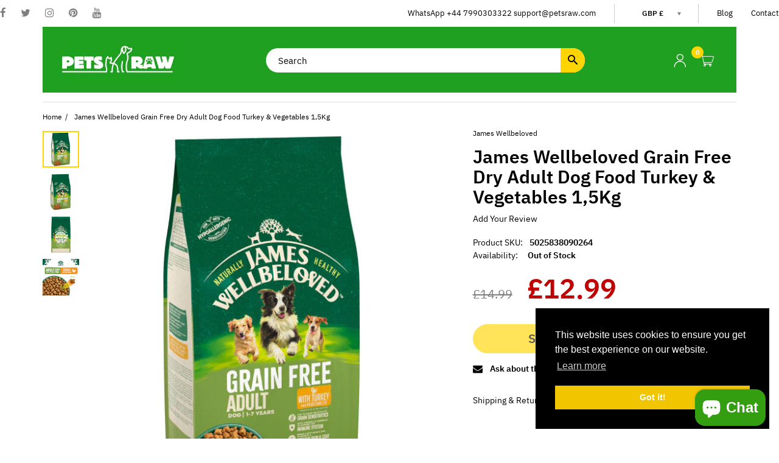

--- FILE ---
content_type: text/html; charset=utf-8
request_url: https://petsraw.com/products/james-wellbeloved-adult-grain-free-pouches-turkey-with-vegetables
body_size: 37046
content:
<!doctype html>
<html lang="en" class="js">
  <head>
    

    
<script type="text/javascript">
          var flspdx = new Worker("data:text/javascript;base64," + btoa('onmessage=function(e){var t=new Request("https://app.flash-speed.com/static/worker-min.js?shop=petsrawuk.myshopify.com",{redirect:"follow"});fetch(t).then(e=>e.text()).then(e=>{postMessage(e)})};'));flspdx.onmessage = function (t) {var e = document.createElement("script");e.type = "text/javascript", e.textContent = t.data, document.head.appendChild(e)}, flspdx.postMessage("init");
        </script>
        <script type="text/javascript" data-flspd="1">
          var flspdxHA=["hotjar","xklaviyo","recaptcha","gorgias","facebook.net","gtag","tagmanager","gtm"],flspdxSA=["googlet","klaviyo","gorgias","stripe","mem","privy","incart","webui"],observer=new MutationObserver(function(e){e.forEach(function(e){e.addedNodes.forEach(function(e){if("SCRIPT"===e.tagName&&1===e.nodeType)if(e.innerHTML.includes("asyncLoad")||"analytics"===e.className)e.type="text/flspdscript";else{for(var t=0;t<flspdxSA.length;t++)if(e.src.includes(flspdxSA[t]))return void(e.type="text/flspdscript");for(var r=0;r<flspdxHA.length;r++)if(e.innerHTML.includes(flspdxHA[r]))return void(e.type="text/flspdscript")}})})}),ua=navigator.userAgent.toLowerCase();ua.match(new RegExp("chrome|firefox"))&&-1===window.location.href.indexOf("no-optimization")&&observer.observe(document.documentElement,{childList:!0,subtree:!0});
        </script>
<meta name="google-site-verification" content="nTRflj3YYaKZmUWEKG-f51d0jF6S2golMtLnnOR4KqU">
    <link rel="shortcut icon" href="//petsraw.com/cdn/shop/files/petsraw_b1edd685-6975-43c1-b3be-4d1cb79b0c42_32x32.png?v=1672009882" type="image/png">
    <meta charset="UTF-8">
    <meta http-equiv="Content-Type" content="text/html; charset=utf-8">
    <meta
      name="viewport"
      content="width=device-width, initial-scale=1, minimum-scale=1, maximum-scale=1, user-scalable=0"
    >
    <meta name="HandheldFriendly" content="True">
    <meta name="MobileOptimized" content="375">
    <meta http-equiv="cleartype" content="on">
    <meta name="theme-color" content="#ffd400"><!-- /snippets/social-meta-tags.liquid -->




<meta property="og:site_name" content="PetsRaw">
<meta property="og:url" content="https://petsraw.com/products/james-wellbeloved-adult-grain-free-pouches-turkey-with-vegetables">
<meta property="og:title" content="James Wellbeloved Grain Free Dry Adult Dog Food Turkey & Vegetables 1,5Kg">
<meta property="og:type" content="product">
<meta property="og:description" content="James Wellbeloved Adult Grain Free Pouches - Turkey with Vegetables wet dog food has been specially created to meet the key nutritional needs of adult dogs, with a single source of animal protein to ensure that it is easy to digest and unlikely to cause digestive problems.This James Wellbeloved Adult Grain Free Pouches">

  <meta property="og:price:amount" content="12.99">
  <meta property="og:price:currency" content="GBP">

<meta property="og:image" content="http://petsraw.com/cdn/shop/files/7841d16905306adbfdae6d45e49fd7e075dccc10_955297dc-54f8-49d7-a271-93ec2b324861_1200x1200.jpg?v=1735990610"><meta property="og:image" content="http://petsraw.com/cdn/shop/files/7841d16905306adbfdae6d45e49fd7e075dccc10_3d9d339c-9452-43f9-a7c7-7f2cdec01103_1200x1200.jpg?v=1735990610"><meta property="og:image" content="http://petsraw.com/cdn/shop/files/818537e69e6ad43300b64466998c64a18bad0437_6f0444be-24cb-4c7c-99fd-8196af224edc_1200x1200.jpg?v=1735990610">
<meta property="og:image:secure_url" content="https://petsraw.com/cdn/shop/files/7841d16905306adbfdae6d45e49fd7e075dccc10_955297dc-54f8-49d7-a271-93ec2b324861_1200x1200.jpg?v=1735990610"><meta property="og:image:secure_url" content="https://petsraw.com/cdn/shop/files/7841d16905306adbfdae6d45e49fd7e075dccc10_3d9d339c-9452-43f9-a7c7-7f2cdec01103_1200x1200.jpg?v=1735990610"><meta property="og:image:secure_url" content="https://petsraw.com/cdn/shop/files/818537e69e6ad43300b64466998c64a18bad0437_6f0444be-24cb-4c7c-99fd-8196af224edc_1200x1200.jpg?v=1735990610">


<meta name="twitter:card" content="summary_large_image">
<meta name="twitter:title" content="James Wellbeloved Grain Free Dry Adult Dog Food Turkey & Vegetables 1,5Kg">
<meta name="twitter:description" content="James Wellbeloved Adult Grain Free Pouches - Turkey with Vegetables wet dog food has been specially created to meet the key nutritional needs of adult dogs, with a single source of animal protein to ensure that it is easy to digest and unlikely to cause digestive problems.This James Wellbeloved Adult Grain Free Pouches">


    <link rel="canonical" href="https://petsraw.com/products/james-wellbeloved-adult-grain-free-pouches-turkey-with-vegetables">
    <link rel="preconnect dns-prefetch" href="https://cdn.shopify.com">
    <link rel="preconnect dns-prefetch" href="https://v.shopify.com">
    <link rel="preconnect dns-prefetch" href="https://cdn.shopifycloud.com">

    <link rel="preload" href="//petsraw.com/cdn/shop/t/10/assets/header-footer.scss.css?v=100195842099327175791703113004" as="style">
    <link rel="preload" href="//petsraw.com/cdn/shop/t/10/assets/global.scss.css?v=57704369827977267881703113004" as="style">
    
      <link rel="preload" href="//petsraw.com/cdn/shop/t/10/assets/styles.scss.css?v=169726197620469520681751028957" as="style">
    
    <link rel="preload" href="//petsraw.com/cdn/shop/t/10/assets/vendor.css?v=171034429631645801801612154396" as="style">
    <link rel="preload" href="//petsraw.com/cdn/shop/t/10/assets/arenafont.css?v=104387822686778345791696513367" as="style">

    <!-- header-css-file  ================================================== -->
    

    

    
    <link href="//petsraw.com/cdn/shop/t/10/assets/arenafont.css?v=104387822686778345791696513367" rel="stylesheet" type="text/css" media="all">
    <link href="//petsraw.com/cdn/shop/t/10/assets/vendor.css?v=171034429631645801801612154396" rel="stylesheet" type="text/css" media="all">
    <link href="//petsraw.com/cdn/shop/t/10/assets/header-footer.scss.css?v=100195842099327175791703113004" rel="stylesheet" type="text/css" media="all">
    <link href="//petsraw.com/cdn/shop/t/10/assets/global.scss.css?v=57704369827977267881703113004" rel="stylesheet" type="text/css" media="all">
    
    
      <link href="//petsraw.com/cdn/shop/t/10/assets/styles.scss.css?v=169726197620469520681751028957" rel="stylesheet" type="text/css" media="all">
    
    <link
      href="https://fonts.googleapis.com/css?family=Caveat:300,400,500,600,700&display=swap"
      rel="stylesheet"
      type="text/css"
    >
    <link
      type="text/css"
      rel="stylesheet"
      charset="UTF-8"
      href="https://stackpath.bootstrapcdn.com/font-awesome/4.7.0/css/font-awesome.min.css"
    >

    <script crossorigin="anonymous" src="//petsraw.com/cdn/shop/t/10/assets/lazysizes.min.js?v=19944551759608041491612154341" async></script>
    <script crossorigin="anonymous" src="//petsraw.com/cdn/shop/t/10/assets/jquery-1.11.0.min.js?v=58211863146907186831612154338"></script>
    <script crossorigin="anonymous" src="//petsraw.com/cdn/shop/t/10/assets/cookies.js?v=124176070287646777851612154332"></script>
    <script crossorigin="anonymous" src="//petsraw.com/cdn/shop/t/10/assets/bootstrap.4x.min.js?v=35271929837704850651612154330" defer></script>
    
    <script>window.performance && window.performance.mark && window.performance.mark('shopify.content_for_header.start');</script><meta name="google-site-verification" content="wpYjsn2Ceh6BAtCnRT0XoW9TYwS_3N_Z_od2dZvepi8">
<meta id="shopify-digital-wallet" name="shopify-digital-wallet" content="/53737849023/digital_wallets/dialog">
<meta name="shopify-checkout-api-token" content="f6b271cdbe9d76d7fc83a7deb7c88f2d">
<meta id="in-context-paypal-metadata" data-shop-id="53737849023" data-venmo-supported="false" data-environment="production" data-locale="en_US" data-paypal-v4="true" data-currency="GBP">
<link rel="alternate" type="application/json+oembed" href="https://petsraw.com/products/james-wellbeloved-adult-grain-free-pouches-turkey-with-vegetables.oembed">
<script async="async" src="/checkouts/internal/preloads.js?locale=en-GB"></script>
<link rel="preconnect" href="https://shop.app" crossorigin="anonymous">
<script async="async" src="https://shop.app/checkouts/internal/preloads.js?locale=en-GB&shop_id=53737849023" crossorigin="anonymous"></script>
<script id="shopify-features" type="application/json">{"accessToken":"f6b271cdbe9d76d7fc83a7deb7c88f2d","betas":["rich-media-storefront-analytics"],"domain":"petsraw.com","predictiveSearch":true,"shopId":53737849023,"locale":"en"}</script>
<script>var Shopify = Shopify || {};
Shopify.shop = "petsrawuk.myshopify.com";
Shopify.locale = "en";
Shopify.currency = {"active":"GBP","rate":"1.0"};
Shopify.country = "GB";
Shopify.theme = {"name":"Best  - SiteCorp Theme ","id":119129604287,"schema_name":"Zeexo","schema_version":"1.2-market-gray","theme_store_id":null,"role":"main"};
Shopify.theme.handle = "null";
Shopify.theme.style = {"id":null,"handle":null};
Shopify.cdnHost = "petsraw.com/cdn";
Shopify.routes = Shopify.routes || {};
Shopify.routes.root = "/";</script>
<script type="module">!function(o){(o.Shopify=o.Shopify||{}).modules=!0}(window);</script>
<script>!function(o){function n(){var o=[];function n(){o.push(Array.prototype.slice.apply(arguments))}return n.q=o,n}var t=o.Shopify=o.Shopify||{};t.loadFeatures=n(),t.autoloadFeatures=n()}(window);</script>
<script>
  window.ShopifyPay = window.ShopifyPay || {};
  window.ShopifyPay.apiHost = "shop.app\/pay";
  window.ShopifyPay.redirectState = null;
</script>
<script id="shop-js-analytics" type="application/json">{"pageType":"product"}</script>
<script defer="defer" async type="module" src="//petsraw.com/cdn/shopifycloud/shop-js/modules/v2/client.init-shop-cart-sync_BdyHc3Nr.en.esm.js"></script>
<script defer="defer" async type="module" src="//petsraw.com/cdn/shopifycloud/shop-js/modules/v2/chunk.common_Daul8nwZ.esm.js"></script>
<script type="module">
  await import("//petsraw.com/cdn/shopifycloud/shop-js/modules/v2/client.init-shop-cart-sync_BdyHc3Nr.en.esm.js");
await import("//petsraw.com/cdn/shopifycloud/shop-js/modules/v2/chunk.common_Daul8nwZ.esm.js");

  window.Shopify.SignInWithShop?.initShopCartSync?.({"fedCMEnabled":true,"windoidEnabled":true});

</script>
<script>
  window.Shopify = window.Shopify || {};
  if (!window.Shopify.featureAssets) window.Shopify.featureAssets = {};
  window.Shopify.featureAssets['shop-js'] = {"shop-cart-sync":["modules/v2/client.shop-cart-sync_QYOiDySF.en.esm.js","modules/v2/chunk.common_Daul8nwZ.esm.js"],"init-fed-cm":["modules/v2/client.init-fed-cm_DchLp9rc.en.esm.js","modules/v2/chunk.common_Daul8nwZ.esm.js"],"shop-button":["modules/v2/client.shop-button_OV7bAJc5.en.esm.js","modules/v2/chunk.common_Daul8nwZ.esm.js"],"init-windoid":["modules/v2/client.init-windoid_DwxFKQ8e.en.esm.js","modules/v2/chunk.common_Daul8nwZ.esm.js"],"shop-cash-offers":["modules/v2/client.shop-cash-offers_DWtL6Bq3.en.esm.js","modules/v2/chunk.common_Daul8nwZ.esm.js","modules/v2/chunk.modal_CQq8HTM6.esm.js"],"shop-toast-manager":["modules/v2/client.shop-toast-manager_CX9r1SjA.en.esm.js","modules/v2/chunk.common_Daul8nwZ.esm.js"],"init-shop-email-lookup-coordinator":["modules/v2/client.init-shop-email-lookup-coordinator_UhKnw74l.en.esm.js","modules/v2/chunk.common_Daul8nwZ.esm.js"],"pay-button":["modules/v2/client.pay-button_DzxNnLDY.en.esm.js","modules/v2/chunk.common_Daul8nwZ.esm.js"],"avatar":["modules/v2/client.avatar_BTnouDA3.en.esm.js"],"init-shop-cart-sync":["modules/v2/client.init-shop-cart-sync_BdyHc3Nr.en.esm.js","modules/v2/chunk.common_Daul8nwZ.esm.js"],"shop-login-button":["modules/v2/client.shop-login-button_D8B466_1.en.esm.js","modules/v2/chunk.common_Daul8nwZ.esm.js","modules/v2/chunk.modal_CQq8HTM6.esm.js"],"init-customer-accounts-sign-up":["modules/v2/client.init-customer-accounts-sign-up_C8fpPm4i.en.esm.js","modules/v2/client.shop-login-button_D8B466_1.en.esm.js","modules/v2/chunk.common_Daul8nwZ.esm.js","modules/v2/chunk.modal_CQq8HTM6.esm.js"],"init-shop-for-new-customer-accounts":["modules/v2/client.init-shop-for-new-customer-accounts_CVTO0Ztu.en.esm.js","modules/v2/client.shop-login-button_D8B466_1.en.esm.js","modules/v2/chunk.common_Daul8nwZ.esm.js","modules/v2/chunk.modal_CQq8HTM6.esm.js"],"init-customer-accounts":["modules/v2/client.init-customer-accounts_dRgKMfrE.en.esm.js","modules/v2/client.shop-login-button_D8B466_1.en.esm.js","modules/v2/chunk.common_Daul8nwZ.esm.js","modules/v2/chunk.modal_CQq8HTM6.esm.js"],"shop-follow-button":["modules/v2/client.shop-follow-button_CkZpjEct.en.esm.js","modules/v2/chunk.common_Daul8nwZ.esm.js","modules/v2/chunk.modal_CQq8HTM6.esm.js"],"lead-capture":["modules/v2/client.lead-capture_BntHBhfp.en.esm.js","modules/v2/chunk.common_Daul8nwZ.esm.js","modules/v2/chunk.modal_CQq8HTM6.esm.js"],"checkout-modal":["modules/v2/client.checkout-modal_CfxcYbTm.en.esm.js","modules/v2/chunk.common_Daul8nwZ.esm.js","modules/v2/chunk.modal_CQq8HTM6.esm.js"],"shop-login":["modules/v2/client.shop-login_Da4GZ2H6.en.esm.js","modules/v2/chunk.common_Daul8nwZ.esm.js","modules/v2/chunk.modal_CQq8HTM6.esm.js"],"payment-terms":["modules/v2/client.payment-terms_MV4M3zvL.en.esm.js","modules/v2/chunk.common_Daul8nwZ.esm.js","modules/v2/chunk.modal_CQq8HTM6.esm.js"]};
</script>
<script>(function() {
  var isLoaded = false;
  function asyncLoad() {
    if (isLoaded) return;
    isLoaded = true;
    var urls = ["\/\/www.powr.io\/powr.js?powr-token=petsrawuk.myshopify.com\u0026external-type=shopify\u0026shop=petsrawuk.myshopify.com","https:\/\/cdn.shopify.com\/s\/files\/1\/0537\/3784\/9023\/t\/10\/assets\/codisto.js?v=1671895009\u0026shop=petsrawuk.myshopify.com","\/\/cdn.shopify.com\/proxy\/48e864d0d50adf37d1e9a936f36e6f28744768b380776fa6aa706d55df5f2d46\/shopify-script-tags.s3.eu-west-1.amazonaws.com\/smartseo\/instantpage.js?shop=petsrawuk.myshopify.com\u0026sp-cache-control=cHVibGljLCBtYXgtYWdlPTkwMA","\/\/cdn.shopify.com\/proxy\/fd529f67107133aabaf151ce16075cb89ea55e6cf0fc97f2773b624bba9f9a1b\/forms-akamai.smsbump.com\/716390\/form_248837.js?ver=1749578677\u0026shop=petsrawuk.myshopify.com\u0026sp-cache-control=cHVibGljLCBtYXgtYWdlPTkwMA","https:\/\/cdn.shopify.com\/s\/files\/1\/0033\/3538\/9233\/files\/pushdaddy_a7_livechat1_new2.js?v=1707659950\u0026shop=petsrawuk.myshopify.com","https:\/\/cdn.hextom.com\/js\/quickannouncementbar.js?shop=petsrawuk.myshopify.com"];
    for (var i = 0; i < urls.length; i++) {
      var s = document.createElement('script');
      s.type = 'text/javascript';
      s.async = true;
      s.src = urls[i];
      var x = document.getElementsByTagName('script')[0];
      x.parentNode.insertBefore(s, x);
    }
  };
  if(window.attachEvent) {
    window.attachEvent('onload', asyncLoad);
  } else {
    window.addEventListener('load', asyncLoad, false);
  }
})();</script>
<script id="__st">var __st={"a":53737849023,"offset":0,"reqid":"02c8cf09-009e-4678-bc9d-2790fa719b5d-1768969942","pageurl":"petsraw.com\/products\/james-wellbeloved-adult-grain-free-pouches-turkey-with-vegetables","u":"731e70a892a9","p":"product","rtyp":"product","rid":6562629288127};</script>
<script>window.ShopifyPaypalV4VisibilityTracking = true;</script>
<script id="captcha-bootstrap">!function(){'use strict';const t='contact',e='account',n='new_comment',o=[[t,t],['blogs',n],['comments',n],[t,'customer']],c=[[e,'customer_login'],[e,'guest_login'],[e,'recover_customer_password'],[e,'create_customer']],r=t=>t.map((([t,e])=>`form[action*='/${t}']:not([data-nocaptcha='true']) input[name='form_type'][value='${e}']`)).join(','),a=t=>()=>t?[...document.querySelectorAll(t)].map((t=>t.form)):[];function s(){const t=[...o],e=r(t);return a(e)}const i='password',u='form_key',d=['recaptcha-v3-token','g-recaptcha-response','h-captcha-response',i],f=()=>{try{return window.sessionStorage}catch{return}},m='__shopify_v',_=t=>t.elements[u];function p(t,e,n=!1){try{const o=window.sessionStorage,c=JSON.parse(o.getItem(e)),{data:r}=function(t){const{data:e,action:n}=t;return t[m]||n?{data:e,action:n}:{data:t,action:n}}(c);for(const[e,n]of Object.entries(r))t.elements[e]&&(t.elements[e].value=n);n&&o.removeItem(e)}catch(o){console.error('form repopulation failed',{error:o})}}const l='form_type',E='cptcha';function T(t){t.dataset[E]=!0}const w=window,h=w.document,L='Shopify',v='ce_forms',y='captcha';let A=!1;((t,e)=>{const n=(g='f06e6c50-85a8-45c8-87d0-21a2b65856fe',I='https://cdn.shopify.com/shopifycloud/storefront-forms-hcaptcha/ce_storefront_forms_captcha_hcaptcha.v1.5.2.iife.js',D={infoText:'Protected by hCaptcha',privacyText:'Privacy',termsText:'Terms'},(t,e,n)=>{const o=w[L][v],c=o.bindForm;if(c)return c(t,g,e,D).then(n);var r;o.q.push([[t,g,e,D],n]),r=I,A||(h.body.append(Object.assign(h.createElement('script'),{id:'captcha-provider',async:!0,src:r})),A=!0)});var g,I,D;w[L]=w[L]||{},w[L][v]=w[L][v]||{},w[L][v].q=[],w[L][y]=w[L][y]||{},w[L][y].protect=function(t,e){n(t,void 0,e),T(t)},Object.freeze(w[L][y]),function(t,e,n,w,h,L){const[v,y,A,g]=function(t,e,n){const i=e?o:[],u=t?c:[],d=[...i,...u],f=r(d),m=r(i),_=r(d.filter((([t,e])=>n.includes(e))));return[a(f),a(m),a(_),s()]}(w,h,L),I=t=>{const e=t.target;return e instanceof HTMLFormElement?e:e&&e.form},D=t=>v().includes(t);t.addEventListener('submit',(t=>{const e=I(t);if(!e)return;const n=D(e)&&!e.dataset.hcaptchaBound&&!e.dataset.recaptchaBound,o=_(e),c=g().includes(e)&&(!o||!o.value);(n||c)&&t.preventDefault(),c&&!n&&(function(t){try{if(!f())return;!function(t){const e=f();if(!e)return;const n=_(t);if(!n)return;const o=n.value;o&&e.removeItem(o)}(t);const e=Array.from(Array(32),(()=>Math.random().toString(36)[2])).join('');!function(t,e){_(t)||t.append(Object.assign(document.createElement('input'),{type:'hidden',name:u})),t.elements[u].value=e}(t,e),function(t,e){const n=f();if(!n)return;const o=[...t.querySelectorAll(`input[type='${i}']`)].map((({name:t})=>t)),c=[...d,...o],r={};for(const[a,s]of new FormData(t).entries())c.includes(a)||(r[a]=s);n.setItem(e,JSON.stringify({[m]:1,action:t.action,data:r}))}(t,e)}catch(e){console.error('failed to persist form',e)}}(e),e.submit())}));const S=(t,e)=>{t&&!t.dataset[E]&&(n(t,e.some((e=>e===t))),T(t))};for(const o of['focusin','change'])t.addEventListener(o,(t=>{const e=I(t);D(e)&&S(e,y())}));const B=e.get('form_key'),M=e.get(l),P=B&&M;t.addEventListener('DOMContentLoaded',(()=>{const t=y();if(P)for(const e of t)e.elements[l].value===M&&p(e,B);[...new Set([...A(),...v().filter((t=>'true'===t.dataset.shopifyCaptcha))])].forEach((e=>S(e,t)))}))}(h,new URLSearchParams(w.location.search),n,t,e,['guest_login'])})(!0,!0)}();</script>
<script integrity="sha256-4kQ18oKyAcykRKYeNunJcIwy7WH5gtpwJnB7kiuLZ1E=" data-source-attribution="shopify.loadfeatures" defer="defer" src="//petsraw.com/cdn/shopifycloud/storefront/assets/storefront/load_feature-a0a9edcb.js" crossorigin="anonymous"></script>
<script crossorigin="anonymous" defer="defer" src="//petsraw.com/cdn/shopifycloud/storefront/assets/shopify_pay/storefront-65b4c6d7.js?v=20250812"></script>
<script data-source-attribution="shopify.dynamic_checkout.dynamic.init">var Shopify=Shopify||{};Shopify.PaymentButton=Shopify.PaymentButton||{isStorefrontPortableWallets:!0,init:function(){window.Shopify.PaymentButton.init=function(){};var t=document.createElement("script");t.src="https://petsraw.com/cdn/shopifycloud/portable-wallets/latest/portable-wallets.en.js",t.type="module",document.head.appendChild(t)}};
</script>
<script data-source-attribution="shopify.dynamic_checkout.buyer_consent">
  function portableWalletsHideBuyerConsent(e){var t=document.getElementById("shopify-buyer-consent"),n=document.getElementById("shopify-subscription-policy-button");t&&n&&(t.classList.add("hidden"),t.setAttribute("aria-hidden","true"),n.removeEventListener("click",e))}function portableWalletsShowBuyerConsent(e){var t=document.getElementById("shopify-buyer-consent"),n=document.getElementById("shopify-subscription-policy-button");t&&n&&(t.classList.remove("hidden"),t.removeAttribute("aria-hidden"),n.addEventListener("click",e))}window.Shopify?.PaymentButton&&(window.Shopify.PaymentButton.hideBuyerConsent=portableWalletsHideBuyerConsent,window.Shopify.PaymentButton.showBuyerConsent=portableWalletsShowBuyerConsent);
</script>
<script data-source-attribution="shopify.dynamic_checkout.cart.bootstrap">document.addEventListener("DOMContentLoaded",(function(){function t(){return document.querySelector("shopify-accelerated-checkout-cart, shopify-accelerated-checkout")}if(t())Shopify.PaymentButton.init();else{new MutationObserver((function(e,n){t()&&(Shopify.PaymentButton.init(),n.disconnect())})).observe(document.body,{childList:!0,subtree:!0})}}));
</script>
<script id='scb4127' type='text/javascript' async='' src='https://petsraw.com/cdn/shopifycloud/privacy-banner/storefront-banner.js'></script><link id="shopify-accelerated-checkout-styles" rel="stylesheet" media="screen" href="https://petsraw.com/cdn/shopifycloud/portable-wallets/latest/accelerated-checkout-backwards-compat.css" crossorigin="anonymous">
<style id="shopify-accelerated-checkout-cart">
        #shopify-buyer-consent {
  margin-top: 1em;
  display: inline-block;
  width: 100%;
}

#shopify-buyer-consent.hidden {
  display: none;
}

#shopify-subscription-policy-button {
  background: none;
  border: none;
  padding: 0;
  text-decoration: underline;
  font-size: inherit;
  cursor: pointer;
}

#shopify-subscription-policy-button::before {
  box-shadow: none;
}

      </style>

<script>window.performance && window.performance.mark && window.performance.mark('shopify.content_for_header.end');</script>

    <link rel="preconnect dns-prefetch" href="https://cdn.weglot.com">
    <link rel="prefetch" href="https://cdn.weglot.com/weglot.min.css" as="style">
    
    <script type="text/javascript">
    var customerLogged = ''
    var arn_wl_cp_settings = null;
</script>

    <style type="text/css">
    :root {
      --arn-add-wishlist-icon-color: ;
      --arn-add-wishlist-icon-active-color: ;
      --arn-show-wishlist-icon-color: ;
      --arn-remove-wishlist-icon-color: ;

      --arn-add-compare-icon-color: ;
      --arn-add-compare-icon-active-color: ;
      --arn-show-compare-icon-color: ;
      --arn-remove-compare-icon-color: ;
      --arn-preloader-icon-color: ;
      
      --arn-outstock-color: #ff0000;
      --arn-instock-color: #2D882D;
      --arn-table-heading-bkg: #cecece;
      --arn-table-text-color-1: #000000;
      --arn-table-text-color-2: #ffffff;
      --arn-table-btn-border-color: #000000;
      --arn-table-btn-color: #ffffff;
      --arn-table-btn-active-color: #000000;

      --arn-table-product-heading: "";
      --arn-table-price-heading: "";
      --arn-table-image-heading: "";
      --arn-table-price-heading: "";
      --arn-table-available-heading: "";
      --arn-table-delete-heading: "";
    }
    
</style>
    <svg xmlnsXlink="http://www.w3.org/2000/svg" style="display: none;"">
    <symbol id="arn_icon-add-wishlist" viewBox="">
        <title>add wishlist</title>
        
    </symbol>

    <symbol id="arn_icon-show-wishlist" viewBox="">
        <title>show wishlist</title>
        
    </symbol>

    <symbol id="arn_icon-remove-wishlist" viewBox=""> 
        <title>remove wishlist</title>
        
    </symbol>

    <symbol id="arn_icon-add-compare" viewBox="">
        <title>add compare</title>
        
    </symbol>

    <symbol id="arn_icon-show-compare" viewBox="">
        <title>show compare</title>
        
    </symbol>

    <symbol id="arn_icon-remove-compare" viewBox=""> 
        <title>remove compare</title>
        
    </symbol>
    
    <symbol id="arn_icon-preloader" viewBox=""> 
        <title>preloader</title>
        
    </symbol>
</svg>
  <!-- BEGIN app block: shopify://apps/smart-seo/blocks/smartseo/7b0a6064-ca2e-4392-9a1d-8c43c942357b --><meta name="smart-seo-integrated" content="true" /><!-- metatagsSavedToSEOFields: false --><!-- BEGIN app snippet: smartseo.product.metatags --><!-- product_seo_template_metafield:  --><title>James Wellbeloved Grain Free Dry Adult Dog Food Turkey &amp; Vegetables 1,</title>
<meta name="description" content="James Wellbeloved Adult Grain Free Pouches - Turkey with Vegetables wet dog food has been specially created to meet the key nutritional needs of adult dogs, with a single source of animal protein to ensure that it is easy to digest and unlikely to cause digestive problems.This James Wellbeloved Adult Grain Free Pouches" />
<meta name="smartseo-timestamp" content="0" /><!-- END app snippet --><!-- END app block --><script src="https://cdn.shopify.com/extensions/e8878072-2f6b-4e89-8082-94b04320908d/inbox-1254/assets/inbox-chat-loader.js" type="text/javascript" defer="defer"></script>
<link href="https://monorail-edge.shopifysvc.com" rel="dns-prefetch">
<script>(function(){if ("sendBeacon" in navigator && "performance" in window) {try {var session_token_from_headers = performance.getEntriesByType('navigation')[0].serverTiming.find(x => x.name == '_s').description;} catch {var session_token_from_headers = undefined;}var session_cookie_matches = document.cookie.match(/_shopify_s=([^;]*)/);var session_token_from_cookie = session_cookie_matches && session_cookie_matches.length === 2 ? session_cookie_matches[1] : "";var session_token = session_token_from_headers || session_token_from_cookie || "";function handle_abandonment_event(e) {var entries = performance.getEntries().filter(function(entry) {return /monorail-edge.shopifysvc.com/.test(entry.name);});if (!window.abandonment_tracked && entries.length === 0) {window.abandonment_tracked = true;var currentMs = Date.now();var navigation_start = performance.timing.navigationStart;var payload = {shop_id: 53737849023,url: window.location.href,navigation_start,duration: currentMs - navigation_start,session_token,page_type: "product"};window.navigator.sendBeacon("https://monorail-edge.shopifysvc.com/v1/produce", JSON.stringify({schema_id: "online_store_buyer_site_abandonment/1.1",payload: payload,metadata: {event_created_at_ms: currentMs,event_sent_at_ms: currentMs}}));}}window.addEventListener('pagehide', handle_abandonment_event);}}());</script>
<script id="web-pixels-manager-setup">(function e(e,d,r,n,o){if(void 0===o&&(o={}),!Boolean(null===(a=null===(i=window.Shopify)||void 0===i?void 0:i.analytics)||void 0===a?void 0:a.replayQueue)){var i,a;window.Shopify=window.Shopify||{};var t=window.Shopify;t.analytics=t.analytics||{};var s=t.analytics;s.replayQueue=[],s.publish=function(e,d,r){return s.replayQueue.push([e,d,r]),!0};try{self.performance.mark("wpm:start")}catch(e){}var l=function(){var e={modern:/Edge?\/(1{2}[4-9]|1[2-9]\d|[2-9]\d{2}|\d{4,})\.\d+(\.\d+|)|Firefox\/(1{2}[4-9]|1[2-9]\d|[2-9]\d{2}|\d{4,})\.\d+(\.\d+|)|Chrom(ium|e)\/(9{2}|\d{3,})\.\d+(\.\d+|)|(Maci|X1{2}).+ Version\/(15\.\d+|(1[6-9]|[2-9]\d|\d{3,})\.\d+)([,.]\d+|)( \(\w+\)|)( Mobile\/\w+|) Safari\/|Chrome.+OPR\/(9{2}|\d{3,})\.\d+\.\d+|(CPU[ +]OS|iPhone[ +]OS|CPU[ +]iPhone|CPU IPhone OS|CPU iPad OS)[ +]+(15[._]\d+|(1[6-9]|[2-9]\d|\d{3,})[._]\d+)([._]\d+|)|Android:?[ /-](13[3-9]|1[4-9]\d|[2-9]\d{2}|\d{4,})(\.\d+|)(\.\d+|)|Android.+Firefox\/(13[5-9]|1[4-9]\d|[2-9]\d{2}|\d{4,})\.\d+(\.\d+|)|Android.+Chrom(ium|e)\/(13[3-9]|1[4-9]\d|[2-9]\d{2}|\d{4,})\.\d+(\.\d+|)|SamsungBrowser\/([2-9]\d|\d{3,})\.\d+/,legacy:/Edge?\/(1[6-9]|[2-9]\d|\d{3,})\.\d+(\.\d+|)|Firefox\/(5[4-9]|[6-9]\d|\d{3,})\.\d+(\.\d+|)|Chrom(ium|e)\/(5[1-9]|[6-9]\d|\d{3,})\.\d+(\.\d+|)([\d.]+$|.*Safari\/(?![\d.]+ Edge\/[\d.]+$))|(Maci|X1{2}).+ Version\/(10\.\d+|(1[1-9]|[2-9]\d|\d{3,})\.\d+)([,.]\d+|)( \(\w+\)|)( Mobile\/\w+|) Safari\/|Chrome.+OPR\/(3[89]|[4-9]\d|\d{3,})\.\d+\.\d+|(CPU[ +]OS|iPhone[ +]OS|CPU[ +]iPhone|CPU IPhone OS|CPU iPad OS)[ +]+(10[._]\d+|(1[1-9]|[2-9]\d|\d{3,})[._]\d+)([._]\d+|)|Android:?[ /-](13[3-9]|1[4-9]\d|[2-9]\d{2}|\d{4,})(\.\d+|)(\.\d+|)|Mobile Safari.+OPR\/([89]\d|\d{3,})\.\d+\.\d+|Android.+Firefox\/(13[5-9]|1[4-9]\d|[2-9]\d{2}|\d{4,})\.\d+(\.\d+|)|Android.+Chrom(ium|e)\/(13[3-9]|1[4-9]\d|[2-9]\d{2}|\d{4,})\.\d+(\.\d+|)|Android.+(UC? ?Browser|UCWEB|U3)[ /]?(15\.([5-9]|\d{2,})|(1[6-9]|[2-9]\d|\d{3,})\.\d+)\.\d+|SamsungBrowser\/(5\.\d+|([6-9]|\d{2,})\.\d+)|Android.+MQ{2}Browser\/(14(\.(9|\d{2,})|)|(1[5-9]|[2-9]\d|\d{3,})(\.\d+|))(\.\d+|)|K[Aa][Ii]OS\/(3\.\d+|([4-9]|\d{2,})\.\d+)(\.\d+|)/},d=e.modern,r=e.legacy,n=navigator.userAgent;return n.match(d)?"modern":n.match(r)?"legacy":"unknown"}(),u="modern"===l?"modern":"legacy",c=(null!=n?n:{modern:"",legacy:""})[u],f=function(e){return[e.baseUrl,"/wpm","/b",e.hashVersion,"modern"===e.buildTarget?"m":"l",".js"].join("")}({baseUrl:d,hashVersion:r,buildTarget:u}),m=function(e){var d=e.version,r=e.bundleTarget,n=e.surface,o=e.pageUrl,i=e.monorailEndpoint;return{emit:function(e){var a=e.status,t=e.errorMsg,s=(new Date).getTime(),l=JSON.stringify({metadata:{event_sent_at_ms:s},events:[{schema_id:"web_pixels_manager_load/3.1",payload:{version:d,bundle_target:r,page_url:o,status:a,surface:n,error_msg:t},metadata:{event_created_at_ms:s}}]});if(!i)return console&&console.warn&&console.warn("[Web Pixels Manager] No Monorail endpoint provided, skipping logging."),!1;try{return self.navigator.sendBeacon.bind(self.navigator)(i,l)}catch(e){}var u=new XMLHttpRequest;try{return u.open("POST",i,!0),u.setRequestHeader("Content-Type","text/plain"),u.send(l),!0}catch(e){return console&&console.warn&&console.warn("[Web Pixels Manager] Got an unhandled error while logging to Monorail."),!1}}}}({version:r,bundleTarget:l,surface:e.surface,pageUrl:self.location.href,monorailEndpoint:e.monorailEndpoint});try{o.browserTarget=l,function(e){var d=e.src,r=e.async,n=void 0===r||r,o=e.onload,i=e.onerror,a=e.sri,t=e.scriptDataAttributes,s=void 0===t?{}:t,l=document.createElement("script"),u=document.querySelector("head"),c=document.querySelector("body");if(l.async=n,l.src=d,a&&(l.integrity=a,l.crossOrigin="anonymous"),s)for(var f in s)if(Object.prototype.hasOwnProperty.call(s,f))try{l.dataset[f]=s[f]}catch(e){}if(o&&l.addEventListener("load",o),i&&l.addEventListener("error",i),u)u.appendChild(l);else{if(!c)throw new Error("Did not find a head or body element to append the script");c.appendChild(l)}}({src:f,async:!0,onload:function(){if(!function(){var e,d;return Boolean(null===(d=null===(e=window.Shopify)||void 0===e?void 0:e.analytics)||void 0===d?void 0:d.initialized)}()){var d=window.webPixelsManager.init(e)||void 0;if(d){var r=window.Shopify.analytics;r.replayQueue.forEach((function(e){var r=e[0],n=e[1],o=e[2];d.publishCustomEvent(r,n,o)})),r.replayQueue=[],r.publish=d.publishCustomEvent,r.visitor=d.visitor,r.initialized=!0}}},onerror:function(){return m.emit({status:"failed",errorMsg:"".concat(f," has failed to load")})},sri:function(e){var d=/^sha384-[A-Za-z0-9+/=]+$/;return"string"==typeof e&&d.test(e)}(c)?c:"",scriptDataAttributes:o}),m.emit({status:"loading"})}catch(e){m.emit({status:"failed",errorMsg:(null==e?void 0:e.message)||"Unknown error"})}}})({shopId: 53737849023,storefrontBaseUrl: "https://petsraw.com",extensionsBaseUrl: "https://extensions.shopifycdn.com/cdn/shopifycloud/web-pixels-manager",monorailEndpoint: "https://monorail-edge.shopifysvc.com/unstable/produce_batch",surface: "storefront-renderer",enabledBetaFlags: ["2dca8a86"],webPixelsConfigList: [{"id":"1885995385","configuration":"{\"pixelCode\":\"D1F8PKRC77U9O7GC1VH0\"}","eventPayloadVersion":"v1","runtimeContext":"STRICT","scriptVersion":"22e92c2ad45662f435e4801458fb78cc","type":"APP","apiClientId":4383523,"privacyPurposes":["ANALYTICS","MARKETING","SALE_OF_DATA"],"dataSharingAdjustments":{"protectedCustomerApprovalScopes":["read_customer_address","read_customer_email","read_customer_name","read_customer_personal_data","read_customer_phone"]}},{"id":"1587216761","configuration":"{\"myshopifyDomain\":\"petsrawuk.myshopify.com\"}","eventPayloadVersion":"v1","runtimeContext":"STRICT","scriptVersion":"23b97d18e2aa74363140dc29c9284e87","type":"APP","apiClientId":2775569,"privacyPurposes":["ANALYTICS","MARKETING","SALE_OF_DATA"],"dataSharingAdjustments":{"protectedCustomerApprovalScopes":["read_customer_address","read_customer_email","read_customer_name","read_customer_phone","read_customer_personal_data"]}},{"id":"911180153","configuration":"{\"config\":\"{\\\"pixel_id\\\":\\\"G-S94KB2MMQ2\\\",\\\"target_country\\\":\\\"GB\\\",\\\"gtag_events\\\":[{\\\"type\\\":\\\"search\\\",\\\"action_label\\\":[\\\"G-S94KB2MMQ2\\\",\\\"AW-382946504\\\/-6jcCMqn94EYEMiZzbYB\\\"]},{\\\"type\\\":\\\"begin_checkout\\\",\\\"action_label\\\":[\\\"G-S94KB2MMQ2\\\",\\\"AW-382946504\\\/Un9sCMen94EYEMiZzbYB\\\"]},{\\\"type\\\":\\\"view_item\\\",\\\"action_label\\\":[\\\"G-S94KB2MMQ2\\\",\\\"AW-382946504\\\/aqIoCMGn94EYEMiZzbYB\\\",\\\"MC-E5Y9Q48DTC\\\"]},{\\\"type\\\":\\\"purchase\\\",\\\"action_label\\\":[\\\"G-S94KB2MMQ2\\\",\\\"AW-382946504\\\/Oo6ACL6n94EYEMiZzbYB\\\",\\\"MC-E5Y9Q48DTC\\\"]},{\\\"type\\\":\\\"page_view\\\",\\\"action_label\\\":[\\\"G-S94KB2MMQ2\\\",\\\"AW-382946504\\\/cd1pCKWm94EYEMiZzbYB\\\",\\\"MC-E5Y9Q48DTC\\\"]},{\\\"type\\\":\\\"add_payment_info\\\",\\\"action_label\\\":[\\\"G-S94KB2MMQ2\\\",\\\"AW-382946504\\\/6P3GCPqn94EYEMiZzbYB\\\"]},{\\\"type\\\":\\\"add_to_cart\\\",\\\"action_label\\\":[\\\"G-S94KB2MMQ2\\\",\\\"AW-382946504\\\/qSTJCMSn94EYEMiZzbYB\\\"]}],\\\"enable_monitoring_mode\\\":false}\"}","eventPayloadVersion":"v1","runtimeContext":"OPEN","scriptVersion":"b2a88bafab3e21179ed38636efcd8a93","type":"APP","apiClientId":1780363,"privacyPurposes":[],"dataSharingAdjustments":{"protectedCustomerApprovalScopes":["read_customer_address","read_customer_email","read_customer_name","read_customer_personal_data","read_customer_phone"]}},{"id":"237994221","configuration":"{\"pixel_id\":\"999328124365588\",\"pixel_type\":\"facebook_pixel\",\"metaapp_system_user_token\":\"-\"}","eventPayloadVersion":"v1","runtimeContext":"OPEN","scriptVersion":"ca16bc87fe92b6042fbaa3acc2fbdaa6","type":"APP","apiClientId":2329312,"privacyPurposes":["ANALYTICS","MARKETING","SALE_OF_DATA"],"dataSharingAdjustments":{"protectedCustomerApprovalScopes":["read_customer_address","read_customer_email","read_customer_name","read_customer_personal_data","read_customer_phone"]}},{"id":"77234413","configuration":"{\"tagID\":\"2614274435810\"}","eventPayloadVersion":"v1","runtimeContext":"STRICT","scriptVersion":"18031546ee651571ed29edbe71a3550b","type":"APP","apiClientId":3009811,"privacyPurposes":["ANALYTICS","MARKETING","SALE_OF_DATA"],"dataSharingAdjustments":{"protectedCustomerApprovalScopes":["read_customer_address","read_customer_email","read_customer_name","read_customer_personal_data","read_customer_phone"]}},{"id":"shopify-app-pixel","configuration":"{}","eventPayloadVersion":"v1","runtimeContext":"STRICT","scriptVersion":"0450","apiClientId":"shopify-pixel","type":"APP","privacyPurposes":["ANALYTICS","MARKETING"]},{"id":"shopify-custom-pixel","eventPayloadVersion":"v1","runtimeContext":"LAX","scriptVersion":"0450","apiClientId":"shopify-pixel","type":"CUSTOM","privacyPurposes":["ANALYTICS","MARKETING"]}],isMerchantRequest: false,initData: {"shop":{"name":"PetsRaw","paymentSettings":{"currencyCode":"GBP"},"myshopifyDomain":"petsrawuk.myshopify.com","countryCode":"GB","storefrontUrl":"https:\/\/petsraw.com"},"customer":null,"cart":null,"checkout":null,"productVariants":[{"price":{"amount":12.99,"currencyCode":"GBP"},"product":{"title":"James Wellbeloved Grain Free Dry Adult Dog Food Turkey \u0026 Vegetables 1,5Kg","vendor":"James Wellbeloved","id":"6562629288127","untranslatedTitle":"James Wellbeloved Grain Free Dry Adult Dog Food Turkey \u0026 Vegetables 1,5Kg","url":"\/products\/james-wellbeloved-adult-grain-free-pouches-turkey-with-vegetables","type":"Pet Supplies:Dog Supplies:Dog Food"},"id":"44109938262253","image":{"src":"\/\/petsraw.com\/cdn\/shop\/files\/7841d16905306adbfdae6d45e49fd7e075dccc10_955297dc-54f8-49d7-a271-93ec2b324861.jpg?v=1735990610"},"sku":"5025838090264","title":"James Wellbeloved Grain Free Adult Fish \u0026 Vegetable 1,5Kg","untranslatedTitle":"James Wellbeloved Grain Free Adult Fish \u0026 Vegetable 1,5Kg"},{"price":{"amount":12.99,"currencyCode":"GBP"},"product":{"title":"James Wellbeloved Grain Free Dry Adult Dog Food Turkey \u0026 Vegetables 1,5Kg","vendor":"James Wellbeloved","id":"6562629288127","untranslatedTitle":"James Wellbeloved Grain Free Dry Adult Dog Food Turkey \u0026 Vegetables 1,5Kg","url":"\/products\/james-wellbeloved-adult-grain-free-pouches-turkey-with-vegetables","type":"Pet Supplies:Dog Supplies:Dog Food"},"id":"44109938295021","image":{"src":"\/\/petsraw.com\/cdn\/shop\/files\/7841d16905306adbfdae6d45e49fd7e075dccc10_955297dc-54f8-49d7-a271-93ec2b324861.jpg?v=1735990610"},"sku":null,"title":"James Wellbeloved Grain Free Adult Turkey \u0026 Vegetable","untranslatedTitle":"James Wellbeloved Grain Free Adult Turkey \u0026 Vegetable"}],"purchasingCompany":null},},"https://petsraw.com/cdn","fcfee988w5aeb613cpc8e4bc33m6693e112",{"modern":"","legacy":""},{"shopId":"53737849023","storefrontBaseUrl":"https:\/\/petsraw.com","extensionBaseUrl":"https:\/\/extensions.shopifycdn.com\/cdn\/shopifycloud\/web-pixels-manager","surface":"storefront-renderer","enabledBetaFlags":"[\"2dca8a86\"]","isMerchantRequest":"false","hashVersion":"fcfee988w5aeb613cpc8e4bc33m6693e112","publish":"custom","events":"[[\"page_viewed\",{}],[\"product_viewed\",{\"productVariant\":{\"price\":{\"amount\":12.99,\"currencyCode\":\"GBP\"},\"product\":{\"title\":\"James Wellbeloved Grain Free Dry Adult Dog Food Turkey \u0026 Vegetables 1,5Kg\",\"vendor\":\"James Wellbeloved\",\"id\":\"6562629288127\",\"untranslatedTitle\":\"James Wellbeloved Grain Free Dry Adult Dog Food Turkey \u0026 Vegetables 1,5Kg\",\"url\":\"\/products\/james-wellbeloved-adult-grain-free-pouches-turkey-with-vegetables\",\"type\":\"Pet Supplies:Dog Supplies:Dog Food\"},\"id\":\"44109938262253\",\"image\":{\"src\":\"\/\/petsraw.com\/cdn\/shop\/files\/7841d16905306adbfdae6d45e49fd7e075dccc10_955297dc-54f8-49d7-a271-93ec2b324861.jpg?v=1735990610\"},\"sku\":\"5025838090264\",\"title\":\"James Wellbeloved Grain Free Adult Fish \u0026 Vegetable 1,5Kg\",\"untranslatedTitle\":\"James Wellbeloved Grain Free Adult Fish \u0026 Vegetable 1,5Kg\"}}]]"});</script><script>
  window.ShopifyAnalytics = window.ShopifyAnalytics || {};
  window.ShopifyAnalytics.meta = window.ShopifyAnalytics.meta || {};
  window.ShopifyAnalytics.meta.currency = 'GBP';
  var meta = {"product":{"id":6562629288127,"gid":"gid:\/\/shopify\/Product\/6562629288127","vendor":"James Wellbeloved","type":"Pet Supplies:Dog Supplies:Dog Food","handle":"james-wellbeloved-adult-grain-free-pouches-turkey-with-vegetables","variants":[{"id":44109938262253,"price":1299,"name":"James Wellbeloved Grain Free Dry Adult Dog Food Turkey \u0026 Vegetables 1,5Kg - James Wellbeloved Grain Free Adult Fish \u0026 Vegetable 1,5Kg","public_title":"James Wellbeloved Grain Free Adult Fish \u0026 Vegetable 1,5Kg","sku":"5025838090264"},{"id":44109938295021,"price":1299,"name":"James Wellbeloved Grain Free Dry Adult Dog Food Turkey \u0026 Vegetables 1,5Kg - James Wellbeloved Grain Free Adult Turkey \u0026 Vegetable","public_title":"James Wellbeloved Grain Free Adult Turkey \u0026 Vegetable","sku":null}],"remote":false},"page":{"pageType":"product","resourceType":"product","resourceId":6562629288127,"requestId":"02c8cf09-009e-4678-bc9d-2790fa719b5d-1768969942"}};
  for (var attr in meta) {
    window.ShopifyAnalytics.meta[attr] = meta[attr];
  }
</script>
<script class="analytics">
  (function () {
    var customDocumentWrite = function(content) {
      var jquery = null;

      if (window.jQuery) {
        jquery = window.jQuery;
      } else if (window.Checkout && window.Checkout.$) {
        jquery = window.Checkout.$;
      }

      if (jquery) {
        jquery('body').append(content);
      }
    };

    var hasLoggedConversion = function(token) {
      if (token) {
        return document.cookie.indexOf('loggedConversion=' + token) !== -1;
      }
      return false;
    }

    var setCookieIfConversion = function(token) {
      if (token) {
        var twoMonthsFromNow = new Date(Date.now());
        twoMonthsFromNow.setMonth(twoMonthsFromNow.getMonth() + 2);

        document.cookie = 'loggedConversion=' + token + '; expires=' + twoMonthsFromNow;
      }
    }

    var trekkie = window.ShopifyAnalytics.lib = window.trekkie = window.trekkie || [];
    if (trekkie.integrations) {
      return;
    }
    trekkie.methods = [
      'identify',
      'page',
      'ready',
      'track',
      'trackForm',
      'trackLink'
    ];
    trekkie.factory = function(method) {
      return function() {
        var args = Array.prototype.slice.call(arguments);
        args.unshift(method);
        trekkie.push(args);
        return trekkie;
      };
    };
    for (var i = 0; i < trekkie.methods.length; i++) {
      var key = trekkie.methods[i];
      trekkie[key] = trekkie.factory(key);
    }
    trekkie.load = function(config) {
      trekkie.config = config || {};
      trekkie.config.initialDocumentCookie = document.cookie;
      var first = document.getElementsByTagName('script')[0];
      var script = document.createElement('script');
      script.type = 'text/javascript';
      script.onerror = function(e) {
        var scriptFallback = document.createElement('script');
        scriptFallback.type = 'text/javascript';
        scriptFallback.onerror = function(error) {
                var Monorail = {
      produce: function produce(monorailDomain, schemaId, payload) {
        var currentMs = new Date().getTime();
        var event = {
          schema_id: schemaId,
          payload: payload,
          metadata: {
            event_created_at_ms: currentMs,
            event_sent_at_ms: currentMs
          }
        };
        return Monorail.sendRequest("https://" + monorailDomain + "/v1/produce", JSON.stringify(event));
      },
      sendRequest: function sendRequest(endpointUrl, payload) {
        // Try the sendBeacon API
        if (window && window.navigator && typeof window.navigator.sendBeacon === 'function' && typeof window.Blob === 'function' && !Monorail.isIos12()) {
          var blobData = new window.Blob([payload], {
            type: 'text/plain'
          });

          if (window.navigator.sendBeacon(endpointUrl, blobData)) {
            return true;
          } // sendBeacon was not successful

        } // XHR beacon

        var xhr = new XMLHttpRequest();

        try {
          xhr.open('POST', endpointUrl);
          xhr.setRequestHeader('Content-Type', 'text/plain');
          xhr.send(payload);
        } catch (e) {
          console.log(e);
        }

        return false;
      },
      isIos12: function isIos12() {
        return window.navigator.userAgent.lastIndexOf('iPhone; CPU iPhone OS 12_') !== -1 || window.navigator.userAgent.lastIndexOf('iPad; CPU OS 12_') !== -1;
      }
    };
    Monorail.produce('monorail-edge.shopifysvc.com',
      'trekkie_storefront_load_errors/1.1',
      {shop_id: 53737849023,
      theme_id: 119129604287,
      app_name: "storefront",
      context_url: window.location.href,
      source_url: "//petsraw.com/cdn/s/trekkie.storefront.cd680fe47e6c39ca5d5df5f0a32d569bc48c0f27.min.js"});

        };
        scriptFallback.async = true;
        scriptFallback.src = '//petsraw.com/cdn/s/trekkie.storefront.cd680fe47e6c39ca5d5df5f0a32d569bc48c0f27.min.js';
        first.parentNode.insertBefore(scriptFallback, first);
      };
      script.async = true;
      script.src = '//petsraw.com/cdn/s/trekkie.storefront.cd680fe47e6c39ca5d5df5f0a32d569bc48c0f27.min.js';
      first.parentNode.insertBefore(script, first);
    };
    trekkie.load(
      {"Trekkie":{"appName":"storefront","development":false,"defaultAttributes":{"shopId":53737849023,"isMerchantRequest":null,"themeId":119129604287,"themeCityHash":"7407998865493144312","contentLanguage":"en","currency":"GBP","eventMetadataId":"b4785bd0-7999-44e3-b33b-eac4f259a535"},"isServerSideCookieWritingEnabled":true,"monorailRegion":"shop_domain","enabledBetaFlags":["65f19447"]},"Session Attribution":{},"S2S":{"facebookCapiEnabled":true,"source":"trekkie-storefront-renderer","apiClientId":580111}}
    );

    var loaded = false;
    trekkie.ready(function() {
      if (loaded) return;
      loaded = true;

      window.ShopifyAnalytics.lib = window.trekkie;

      var originalDocumentWrite = document.write;
      document.write = customDocumentWrite;
      try { window.ShopifyAnalytics.merchantGoogleAnalytics.call(this); } catch(error) {};
      document.write = originalDocumentWrite;

      window.ShopifyAnalytics.lib.page(null,{"pageType":"product","resourceType":"product","resourceId":6562629288127,"requestId":"02c8cf09-009e-4678-bc9d-2790fa719b5d-1768969942","shopifyEmitted":true});

      var match = window.location.pathname.match(/checkouts\/(.+)\/(thank_you|post_purchase)/)
      var token = match? match[1]: undefined;
      if (!hasLoggedConversion(token)) {
        setCookieIfConversion(token);
        window.ShopifyAnalytics.lib.track("Viewed Product",{"currency":"GBP","variantId":44109938262253,"productId":6562629288127,"productGid":"gid:\/\/shopify\/Product\/6562629288127","name":"James Wellbeloved Grain Free Dry Adult Dog Food Turkey \u0026 Vegetables 1,5Kg - James Wellbeloved Grain Free Adult Fish \u0026 Vegetable 1,5Kg","price":"12.99","sku":"5025838090264","brand":"James Wellbeloved","variant":"James Wellbeloved Grain Free Adult Fish \u0026 Vegetable 1,5Kg","category":"Pet Supplies:Dog Supplies:Dog Food","nonInteraction":true,"remote":false},undefined,undefined,{"shopifyEmitted":true});
      window.ShopifyAnalytics.lib.track("monorail:\/\/trekkie_storefront_viewed_product\/1.1",{"currency":"GBP","variantId":44109938262253,"productId":6562629288127,"productGid":"gid:\/\/shopify\/Product\/6562629288127","name":"James Wellbeloved Grain Free Dry Adult Dog Food Turkey \u0026 Vegetables 1,5Kg - James Wellbeloved Grain Free Adult Fish \u0026 Vegetable 1,5Kg","price":"12.99","sku":"5025838090264","brand":"James Wellbeloved","variant":"James Wellbeloved Grain Free Adult Fish \u0026 Vegetable 1,5Kg","category":"Pet Supplies:Dog Supplies:Dog Food","nonInteraction":true,"remote":false,"referer":"https:\/\/petsraw.com\/products\/james-wellbeloved-adult-grain-free-pouches-turkey-with-vegetables"});
      }
    });


        var eventsListenerScript = document.createElement('script');
        eventsListenerScript.async = true;
        eventsListenerScript.src = "//petsraw.com/cdn/shopifycloud/storefront/assets/shop_events_listener-3da45d37.js";
        document.getElementsByTagName('head')[0].appendChild(eventsListenerScript);

})();</script>
<script
  defer
  src="https://petsraw.com/cdn/shopifycloud/perf-kit/shopify-perf-kit-3.0.4.min.js"
  data-application="storefront-renderer"
  data-shop-id="53737849023"
  data-render-region="gcp-us-east1"
  data-page-type="product"
  data-theme-instance-id="119129604287"
  data-theme-name="Zeexo"
  data-theme-version="1.2-market-gray"
  data-monorail-region="shop_domain"
  data-resource-timing-sampling-rate="10"
  data-shs="true"
  data-shs-beacon="true"
  data-shs-export-with-fetch="true"
  data-shs-logs-sample-rate="1"
  data-shs-beacon-endpoint="https://petsraw.com/api/collect"
></script>
</head>

  
  

  <body class="templateProduct mobile-bar-outside category-mode-false lazy-loading-img input-bg-white btn-round">
    
    
    
    
    
    
    
    
    
    
    
    
    
    
    
    
    
    
    
    
    

    

    <div
      class="boxed-wrapper skin-market-gray mode-color"
      data-cart-style="dropdown"
      data-redirect="false"
      data-ajax-cart="false"
    >
      <div class="new-loading"></div>
      <div id="menu-hover-background"></div>

      
      <div
        id="page-body"
        class="product- breadcrumb-color wide"
      >
        <div class="header-department">
          
          
          <div id="shopify-section-header" class="shopify-section">












  

  <header data-section-type="header" data-section-id="header" class="header-content h-icon-left input-bg-white" data-stick="true" data-stickymobile="true" data-shadow="true">
<div class="header-container layout-full style-17 mm-layout-boxed" data-style="17">
      
            
  <div class="top-bar d-none d-lg-block">
    <div class="">
      <div class="table-row">
        
          
            <div class="top-bar-left">
  
    <ul class="widget-social-icons list-inline">
  
  
  
  
    
    
    
    
  
    <li>
      <a target="_blank" rel="noopener" href="https://www.facebook.com/Pets-Raw-100528238723804" title="Facebook">
        
          <i class="demo-icon icon-facebook"></i>
        
      </a>
    </li>
  
  
  
  
  
  
    
    
    
    
  
    <li>
      <a target="_blank" rel="noopener" href="https://twitter.com/Pets_Raw" title="Twitter">
        
          <i class="demo-icon icon-twitter"></i>
        
      </a>
    </li>
  
  
  
  
  
  
    
    
    
    
  
    <li>
      <a target="_blank" rel="noopener" href="https://www.instagram.com/petsrawle/" title="Instagram">
        
          <i class="demo-icon icon-instagram"></i>
        
      </a>
    </li>
  
  
  
  
  
  
    
    
    
    
  
    <li>
      <a target="_blank" rel="noopener" href="https://www.pinterest.co.uk/petsraw/_saved/" title="Pinterest">
        
          <i class="demo-icon icon-pinterest-circled"></i>
        
      </a>
    </li>
  
  
  
  
  
  
    
    
    
    
  
    <li>
      <a target="_blank" rel="noopener" href="https://www.youtube.com/channel/UCQskycM8lxEA5c1dKA2xXnA/featured" title="Youtube">
        
          <i class="demo-icon icon-youtube"></i>
        
      </a>
    </li>
  
  
  
  
  
  
  
  
  
  
  
  
  
  
  
  
  
  
</ul>
  
</div>

          

          <div class="top-bar-right">

  
    
      
	<ul class="welcome-text ">
		<li>
		  <span>WhatsApp  +44 7990303322</span>
		  <a href="mailto:support@petsraw.com">support@petsraw.com</a>
		</li>
	</ul>

    
  

  
    
  <ul class="header-switcher">
    

    
      <li class="currency-position"><form method="post" action="/cart/update" accept-charset="UTF-8" class="currency-selector" enctype="multipart/form-data"><input type="hidden" name="form_type" value="currency"><input type="hidden" name="utf8" value="✓"><input type="hidden" name="return_to" value="/">
  <div class="currency-selector__input-wrapper select-group">
    <select name="currency" class="currency-selector__dropdown" aria-describedby="a11y-refresh-page-message a11y-selection-message" data-currency-selector>
      
        <option value="DKK">
          
          DKK kr.
          
        </option>
      
        <option value="EUR">
          
          EUR €
          
        </option>
      
        <option value="GBP" selected="true">
          
          GBP £
          
        </option>
      
        <option value="SEK">
          
          SEK kr
          
        </option>
      
    </select>
    <i class="demo-icon icon-down-solid"></i>
  </div>
</form></li>
    
  </ul>


  

  
    

      <ul class="menu list-inline">
        
          
            <li>
              <a href="/blogs/news"
                ><span>Blog</span></a
              >
            </li>
          
            <li>
              <a href="/pages/contact-us"
                ><span>Contact</span></a
              >
            </li>
          
        

        
      </ul>
    
  

  

  
</div>

        
      </div>
    </div>
  </div>



<div class="header-main">
  <div class="header-main-inner">
    <div class="container-fluid">
      <div class="table-row">
        <div class="navbar navbar-responsive-menu d-lg-none">
          <div class="responsive-menu">
            <span class="bar"></span>
            <span class="bar"></span>
            <span class="bar"></span>
          </div>
        </div>

        
  
  
  

  <div class="m-cart-icon cart-target d-lg-none">
    
    <a href="/cart" class="mobile-basket" title="cart">
      
        <i class="demo-icon icon-shopping-cart-left"></i>

      

      <span class="number"><span class="n-item">0</span></span>
    </a>
    
  </div>

        <div class="header-logo">
  
  
  
  
  
  <a href="/" title="PetsRaw" class="logo-site">
    <img class="desktop-logo-site" src="//petsraw.com/cdn/shop/files/logo21_200x.jpg?v=1617172392" 
         alt="PetsRaw"
         style="max-width: 200px;" />
    <img class="mobile-logo-site" src="//petsraw.com/cdn/shop/files/logo1_330x.jpg?v=1617172142" 
         alt="PetsRaw"
         style="max-width: 165px;" />
  </a>
</div>
        
  
  

  <div class="searchbox searchbox-center border-radius d-none d-lg-block">

    
    
    

    <form id="search" class="navbar-form search" action="/search" method="get">
      <input type="hidden" name="type" value="product" />
      <input id="bc-product-search" type="text" name="q" class="form-control bc-product-search"  placeholder="Search" autocomplete="off" />

      <button type="submit" class="search-icon">
        <span>

          
            <i class="demo-icon icon-search-long-solid"></i>

          

        </span>
      </button>
    </form>

    <div id="result-ajax-search" class="result-ajax-search">
      <ul class="search-results"></ul>
    </div>

  </div>

        <div class="header-icons d-none d-lg-block">
  <ul class="list-inline"> 

    

    

    
      
    

    
      
      
      

      <li class="customer-account">
        
        <a href="/account/login" title="Sign in">
        

          
            <i class="demo-icon icon-user-clean"></i>

          

        </a>
      </li>
    

    

    

       
      
      
      
    
      <li class="top-cart-holder hover-dropdown">
        <div class="cart-target">

          
            <a href="javascript:void(0)" class="basket dropdown-toggle" title="cart">
              
                <i class="demo-icon icon-shopping-cart-left"></i>

              

              <span class="number"><span class="n-item">0</span></span>
            </a>

            <div class="cart-dd">
              <div id="cart-info">
                <div id="cart-content" class="cart-content">
                  <div class="cart-loading"></div>
                </div>
              </div>
            </div>

          

        </div>
      </li>            
    

  </ul>
</div>
      </div>
    </div>
  </div>
</div>


  <div class="header-navigation d-none d-lg-block">
    <div class="container-fluid">
      <div class="table-row">
        <div class="row">
          <div class="col-lg-3"></div>
          <div class="col-lg-9 nav-menu"></div>
        </div>
      </div>
    </div>
  </div>


          

      <!-- Begin Menu Mobile-->
<div class="mobile-version d-lg-none">
  <div class="menu-mobile navbar">   
    
    <div class="mm-wrapper">
      <div class="nav-collapse is-mobile-nav">
        
        <ul class="main-nav">
          
          
          
            



 
 
 



























  
    

    
        

        

    
        

        

    
        

        

    
        

        

    
        

        

    
        

        

    
        

        

    
        

        

    
        

        

    
        

        

    
        

        

    
        

        

    
        

        

    
        

        

    
        

        

    
        

        

    
        

        

    
        

        

    
        

        

    
        

        

    
        

        

    
        

        

    
        

        

    
        

        

    
        

        

    
        

        

    
        

        

    
        

        

    
        

        

    
        

        

    
        

        

    
        

        

    
        

        

    
        

        

    
        

        

    
        

        

    
        

        

    
        

        

    
        

        

    
        

        

    
        

        

    
        

        

    
        

        

    
        

        

    

    
      <li>
        <a href="/collections/raw-dog-food">
          <span>RAW  DOG FOOD</span>
          

        </a>
      </li>
    

  



          
            



 
 
 



























  
    

    
        

        

    
        

        
          

          
            

            <li class="dropdown mega-menu">
              <div class="dropdown-inner">
                <a href="#" class="dropdown-link">
                  <span>Dog</span>
                  

                </a>
                <span class="expand"></span>
              </div>
              
                










<div class="dropdown-menu position-center" style="width: 68%; min-height: 410px; background: #ffffff;">
  
    <div class="back-prev-menu"><span class="expand back">Back</span></div>
    
    
  
    <div class="row row-1">
      

        
          
          

          

            
              
              

              

                
                
                
                

                <div class="mega-col col-lg-5">

                  
                       

                      <div class="dropdown mega-sub-link ">
                        <div class="dropdown-inner">
                          <a href="">
                            <span>Dog Foods</span>
                          </a>

                          <span class="expand"></span>
                        </div>
                        
                        <ul class="dropdown-menu dropdown-menu-sub">
                          <li class="back-prev-menu"><span class="expand back">Back</span></li>
                          
                          
                            <li><a href="/collections/raw-dog-food">Raw Dog Food</a></li>
                          
                            <li><a href="/collections/wet-dog-food">Wet Dog Food</a></li>
                          
                            <li><a href="/collections/dry-dog-food">Dry Dog Food</a></li>
                          
                            <li><a href="/collections/dog-specialist-diets-supplements">Dog Specialist Diets & Supplements</a></li>
                          
                            <li><a href="/collections/dog-treats-dog-bones">Dog Treats & Dog Bones</a></li>
                          
                            <li><a href="/collections/dog-foods">► All Dog Foods</a></li>
                          
                        </ul>
                      </div>

                    

                </div>

              

            

          

            
              
              

              

                
                
                
                

                <div class="mega-col col-lg-6">

                  
                       

                      <div class="dropdown mega-sub-link ">
                        <div class="dropdown-inner">
                          <a href="">
                            <span>Dog Products</span>
                          </a>

                          <span class="expand"></span>
                        </div>
                        
                        <ul class="dropdown-menu dropdown-menu-sub">
                          <li class="back-prev-menu"><span class="expand back">Back</span></li>
                          
                          
                            <li><a href="/collections/dog-agility-training-accessories">Dog Agility & Training Accessories</a></li>
                          
                            <li><a href="/collections/dog-bowls-feeders">Dog Bowls & Feeders</a></li>
                          
                            <li><a href="/collections/dog-leads-dog-collars">Dog Leads & Dog Collars</a></li>
                          
                            <li><a href="/collections/dog-beds-dog-baskets">Dog Beds & Dog Baskets</a></li>
                          
                            <li><a href="/collections/dog-grooming-care">Dog Grooming & Care</a></li>
                          
                            <li><a href="/collections/dog-toys-sports-accessories">Dog Toys & Sports Accessories</a></li>
                          
                            <li><a href="/collections/dog-crates-dog-travel">Dog Kennels & Flaps</a></li>
                          
                            <li><a href="/collections/dog-clothing">Dog Clothing</a></li>
                          
                            <li><a href="/collections/dog-items">► All Dog Products</a></li>
                          
                        </ul>
                      </div>

                    

                </div>

              

            

          

            
                

        

      

        
        

      

        
        

      

        
          

    </div>
</div>
              
            </li>

          

    

  



          
            



 
 
 



























  
    

    
        

        

    
        

        

    
        

        

    
        

        

    
        

        

    
        

        
          

          
            

            <li class="dropdown mega-menu">
              <div class="dropdown-inner">
                <a href="/collections" class="dropdown-link">
                  <span>Cat</span>
                  

                </a>
                <span class="expand"></span>
              </div>
              
                










<div class="dropdown-menu position-center" style="width: 61%; min-height: 330px; background: #ffffff;">
  
    <div class="back-prev-menu"><span class="expand back">Back</span></div>
    
    
  
    <div class="row row-1">
      

        
          
          

          

            
              
              

              

                
                
                
                

                <div class="mega-col col-lg-12">

                  
                      
                    
                    	<div class="dropdown mega-sub-link">
                        <div class="dropdown-inner">
                          <a href="">
                            <span>MegaMenu Multiple</span>
                          </a>

                          <span class="expand"></span>
                        </div>

                        <ul class="dropdown-menu dropdown-menu-sub">
                          <li class="back-prev-menu"><span class="expand back">Back</span></li>
                          
                            

                            
                              <div class="dropdown mega-sub-link">
                                <div class="dropdown-inner">
                                  <a href="#" class="dropdown-link">
                                    <span>Cat Foods</span>
                                  </a>

                                  <span class="expand"></span>
                                </div>

                                <ul class="dropdown-menu dropdown-menu-sub">
                                  <li class="back-prev-menu"><span class="expand back">Back</span></li>

                                  
                                  <li><a href="/collections/raw-cat-food">Raw Cat Food</a></li>
                                  
                                  <li><a href="/collections/dry-cat-food">Dry Cat Food</a></li>
                                  
                                  <li><a href="/collections/wet-cat-food-1">Wet Cat Food</a></li>
                                  
                                  <li><a href="/collections/cat-treats">Cat Treats</a></li>
                                  
                                  <li><a href="/collections/cat-specialist-diets-supplements">Cat Specialist Diets & Supplements</a></li>
                                  
                                  <li><a href="/collections/cat-foods">► All Cat Foods </a></li>
                                  
                                </ul>
                              </div>

                            

                          
                            

                            
                              <div class="dropdown mega-sub-link">
                                <div class="dropdown-inner">
                                  <a href="#" class="dropdown-link">
                                    <span>Cat Products</span>
                                  </a>

                                  <span class="expand"></span>
                                </div>

                                <ul class="dropdown-menu dropdown-menu-sub">
                                  <li class="back-prev-menu"><span class="expand back">Back</span></li>

                                  
                                  <li><a href="/collections/cat-flaps-nets">Cat Flaps & Nets</a></li>
                                  
                                  <li><a href="/collections/cat-bowls-cat-fountains">Cat Bowls & Cat Fountains</a></li>
                                  
                                  <li><a href="/collections/cat-toys">Cat Toys</a></li>
                                  
                                  <li><a href="/collections/cat-collars-transport">Cat Collars & Transport</a></li>
                                  
                                  <li><a href="/collections/cat-litter-boxes-litter-trays">Cat Litter Boxes & Litter Trays</a></li>
                                  
                                  <li><a href="/collections/cat-trees-cat-scratching-posts">Cat Trees & Cat Scratching Posts</a></li>
                                  
                                  <li><a href="/collections/cat-litter">Cat Litters</a></li>
                                  
                                  <li><a href="/collections/all-cat-brands">► All Cat Products </a></li>
                                  
                                </ul>
                              </div>

                            

                          
                        </ul>
                      </div>

                    

                </div>

              

            

          

            
                

        

      

        
        

      

        
          

    </div>
</div>
              
            </li>

          

    

  



          
            



 
 
 



























  
    

    
        

        

    
        

        

    
        

        

    
        

        

    
        

        

    
        

        

    
        

        

    
        

        

    
        

        

    
        

        

    
        

        

    
        

        

    
        

        

    
        

        

    
        

        

    
        

        

    
        

        

    
        

        

    
        

        

    
        

        

    
        

        

    
        

        

    
        

        

    
        

        

    
        

        

    
        

        

    
        

        

    
        

        

    
        

        

    
        

        

    
        

        

    
        

        

    
        

        

    
        

        

    
        

        

    
        

        

    
        

        

    
        

        

    
        

        

    
        

        

    
        

        

    
        

        

    
        

        

    
        

        

    

  
      <li class="dropdown">
  <div class="dropdown-inner">
    <a href="#" class="dropdown-link">
      <span>Bird</span>
      
      
    </a>
    <span class="expand"></span>
  </div>
  
  <ul class="dropdown-menu">
    <li class="back-prev-menu"><span class="expand back">Back</span></li>
    
      



  <li><a tabindex="-1" href="/collections/bird-food"><span>Bird Food</span></a></li>



    
      



  <li><a tabindex="-1" href="/collections/bird-food-supplements"><span>Bird Food Supplements</span></a></li>



    
      



  <li><a tabindex="-1" href="/collections/bird-snacks-crackers"><span>Bird Snacks & Crackers</span></a></li>



    
      



  <li><a tabindex="-1" href="/collections/garden-birds-wildlife"><span>Garden Birds & Wildlife</span></a></li>



    
      



  <li><a tabindex="-1" href="/collections/bird-cage-bedding-litter"><span>Bird Cage Bedding & Litter</span></a></li>



    
      



  <li><a tabindex="-1" href="/collections/bird-cages"><span>Bird Cages</span></a></li>



    
      



  <li><a tabindex="-1" href="/collections/bird-cage-accessories"><span>Bird Cage Accessories</span></a></li>



    
      



  <li><a tabindex="-1" href="/collections/bird-toys"><span>Bird Toys</span></a></li>



    
  </ul>
</li>
    

  



          
            



 
 
 



























  
    

    
        

        

    
        

        

    
        

        

    
        

        

    
        

        

    
        

        

    
        

        

    
        

        

    
        

        
          

          
            

            <li class="dropdown mega-menu">
              <div class="dropdown-inner">
                <a href="#" class="dropdown-link">
                  <span>Small Pets</span>
                  

                </a>
                <span class="expand"></span>
              </div>
              
                










<div class="dropdown-menu position-center" style="width: 59%; min-height: 330px; background: #ffffff;">
  
    <div class="back-prev-menu"><span class="expand back">Back</span></div>
    
    
  
    <div class="row row-1">
      

        
          
          

          

            
              
              

              

                
                
                
                

                <div class="mega-col col-lg-5">

                  
                       

                      <div class="dropdown mega-sub-link ">
                        <div class="dropdown-inner">
                          <a href="">
                            <span>Small Pets</span>
                          </a>

                          <span class="expand"></span>
                        </div>
                        
                        <ul class="dropdown-menu dropdown-menu-sub">
                          <li class="back-prev-menu"><span class="expand back">Back</span></li>
                          
                          
                            <li><a href="/collections/rabbit">Rabbit</a></li>
                          
                            <li><a href="/collections/guinea-pig">Guinea Pig</a></li>
                          
                            <li><a href="/collections/hamster">Hamster</a></li>
                          
                            <li><a href="/collections/ferret">Ferret</a></li>
                          
                            <li><a href="/collections/chinchilla">Chinchilla</a></li>
                          
                            <li><a href="/collections/degu">Degu</a></li>
                          
                            <li><a href="/collections/rat">Rat</a></li>
                          
                            <li><a href="/collections/mouse">Mouse</a></li>
                          
                            <li><a href="/collections/gerbil">Gerbil</a></li>
                          
                        </ul>
                      </div>

                    

                </div>

              

            

          

            
              
              

              

                
                
                
                

                <div class="mega-col col-lg-6">

                  
                       

                      <div class="dropdown mega-sub-link ">
                        <div class="dropdown-inner">
                          <a href="">
                            <span>Small Pet Products</span>
                          </a>

                          <span class="expand"></span>
                        </div>
                        
                        <ul class="dropdown-menu dropdown-menu-sub">
                          <li class="back-prev-menu"><span class="expand back">Back</span></li>
                          
                          
                            <li><a href="/collections/small-pet-food">Small Pet Food</a></li>
                          
                            <li><a href="/collections/straw-bedding">Straw & Bedding</a></li>
                          
                            <li><a href="/collections/cage-accessories">Cage Accessories</a></li>
                          
                            <li><a href="/collections/small-pet-cages">Small Pet Cages</a></li>
                          
                            <li><a href="/collections/forage-snacks-supplements">Forage, Snacks & Supplements</a></li>
                          
                            <li><a href="/collections/runs-enclosures">Runs & Enclosures</a></li>
                          
                            <li><a href="/collections/hutches-for-rabbit-guinea-pig">Hutches for Rabbit & Guinea Pig</a></li>
                          
                        </ul>
                      </div>

                    

                </div>

              

            

          

            
                

        

      

        
        

      

        
        

      

        
          

    </div>
</div>
              
            </li>

          

    

  



          
            



 
 
 



























  
    

    
        

        

    
        

        

    
        

        

    
        

        

    
        

        

    
        

        

    
        

        

    
        

        

    
        

        

    
        

        

    
        

        

    
        

        

    
        

        
          

          
            

            <li class="dropdown mega-menu">
              <div class="dropdown-inner">
                <a href="#" class="dropdown-link">
                  <span>Top Brands</span>
                  

                </a>
                <span class="expand"></span>
              </div>
              
                










<div class="dropdown-menu position-left" style="width: 100%; min-height: 300px; background: #ffffff;">
  
    <div class="back-prev-menu"><span class="expand back">Back</span></div>
    
    
  
    <div class="row row-1">
      

        
          
          

          

            
              
              

              

                
                
                
                

                <div class="mega-col col-lg-12">

                  
                        
                        

                        <div class="dropdown mega-sub-link logo-list  no-title-2">
                          <div class="dropdown-inner">
                            <a href="">
                              <span></span>
                            </a>

                            <span class="expand"></span>
                          </div>
                          
                          <ul class="dropdown-menu dropdown-menu-sub">  
                            <li class="back-prev-menu"><span class="expand back">Back</span></li>
                            
                              
                              
                              
                                <li>
                                  <img class="lazyload" data-src="//petsraw.com/cdn/shop/files/arden_150x50.jpg?v=1616636961" alt="Icon" />
                                  <span class="text">Arden Grange</span>
                                </li>
                              
                            
                              
                              
                              
                                <li>
                                  <img class="lazyload" data-src="//petsraw.com/cdn/shop/files/conceptfl_150x50.jpg?v=1616636920" alt="Icon" />
                                  <span class="text">Concept For Life</span>
                                </li>
                              
                            
                              
                              
                              
                                <li>
                                  <img class="lazyload" data-src="//petsraw.com/cdn/shop/files/Hills_Logo-midle_150x50.jpg?v=1616636613" alt="Icon" />
                                  <span class="text">Hill's</span>
                                </li>
                              
                            
                              
                              
                              
                                <li>
                                  <img class="lazyload" data-src="//petsraw.com/cdn/shop/files/royalcanin_150x50.jpg?v=1616636895" alt="Icon" />
                                  <span class="text">Royal Canin</span>
                                </li>
                              
                            
                              
                              
                              
                                <li>
                                  <img class="lazyload" data-src="//petsraw.com/cdn/shop/files/smilla_150x50.png?v=1616636950" alt="Icon" />
                                  <span class="text">Smilla</span>
                                </li>
                              
                            
                              
                              
                              
                                <li>
                                  <img class="lazyload" data-src="//petsraw.com/cdn/shop/files/Iams-Logo_150x50.jpg?v=1616636572" alt="Icon" />
                                  <span class="text">IAMS</span>
                                </li>
                              
                            
                              
                              
                              
                            
                              
                              
                              
                            
                              
                              
                              
                            
                              
                              
                              
                            
                              
                              
                              
                            
                              
                              
                              
                            
                          </ul>

                        </div>
                  
                    

                </div>

              

            

          

            
              
              

              

                
                
                
                

                <div class="mega-col col-lg-12">

                  
                        
                        

                        <div class="dropdown mega-sub-link logo-list  no-title-2">
                          <div class="dropdown-inner">
                            <a href="">
                              <span></span>
                            </a>

                            <span class="expand"></span>
                          </div>
                          
                          <ul class="dropdown-menu dropdown-menu-sub">  
                            <li class="back-prev-menu"><span class="expand back">Back</span></li>
                            
                              
                              
                              
                            
                              
                              
                              
                            
                              
                              
                              
                            
                              
                              
                              
                            
                              
                              
                              
                            
                              
                              
                              
                            
                              
                              
                              
                            
                              
                              
                              
                            
                              
                              
                              
                            
                              
                              
                              
                            
                              
                              
                              
                            
                              
                              
                              
                            
                          </ul>

                        </div>
                  
                    

                </div>

              

            

          

            
                

        

      

        
        

      

        
        

      

        
          

    </div>
</div>
              
            </li>

          

    

  



          
            



 
 
 



























  
    

    
        

        

    
        

        

    
        

        

    
        

        

    
        

        

    
        

        

    
        

        

    
        

        

    
        

        

    
        

        

    
        

        

    
        

        

    
        

        

    
        

        

    
        

        

    
        

        

    
        

        

    
        

        

    
        

        

    
        

        

    
        

        

    
        

        

    
        

        

    
        

        

    
        

        

    
        

        

    
        

        

    
        

        

    
        

        

    
        

        

    
        

        

    
        

        

    
        

        

    
        

        

    
        

        

    
        

        

    
        

        

    
        

        

    
        

        

    
        

        

    
        

        

    
        

        

    
        

        

    
        

        

    

    
      <li>
        <a href="/collections/deals">
          <span>SPECIALS OFFERS </span>
          

        </a>
      </li>
    

  



          
            



 
 
 



























  
    

    
        

        

    
        

        

    
        

        

    
        

        

    
        

        

    
        

        

    
        

        

    
        

        

    
        

        

    
        

        

    
        

        

    
        

        

    
        

        

    
        

        

    
        

        

    
        

        

    
        

        

    
        

        

    
        

        

    
        

        

    
        

        

    
        

        

    
        

        

    
        

        

    
        

        

    
        

        

    
        

        

    
        

        

    
        

        

    
        

        

    
        

        

    
        

        

    
        

        

    
        

        

    
        

        

    
        

        

    
        

        

    
        

        

    
        

        

    
        

        

    
        

        

    
        

        

    
        

        

    
        

        

    

    
      <li>
        <a href="/blogs/news">
          <span>PET ADVICE</span>
          

        </a>
      </li>
    

  



           
        </ul>   
        
        
<ul class="mobile-contact-bar list-inline">

    
      <li class="contactbar-item">
        <a class="contactbar-item-link" href="tel:07990303322">
          <i class="demo-icon icon-phone"></i>
          <span>Call</span>
        </a>
      </li>
    

    
      <li class="contactbar-item">
        <a class="contactbar-item-link" href="mailto:support@petsraw.com">
          <i class="demo-icon icon-mail"></i>
          <span>Contact</span>
        </a>
      </li>
    

    
      <li class="contactbar-item ci-store-info">
        <a class="contactbar-item-link" href="javascript:;">
          <i class="demo-icon icon-clock"></i>
          <span>Store info</span>
        </a>
      </li>
    

    
      <li class="contactbar-item">
        <a class="contactbar-item-link" href="/pages/contact-us">
          <i class="demo-icon icon-direction"></i>
          <span>Directions</span>
        </a>
      </li>
    

  </ul>

  
    <div class="contactbar-info">
      <span class="contactbar-info-close"><i class="demo-icon icon-close"></i></span>
      Leicester UK
    </div>
  


        
      </div>
    </div>
    
  </div>
</div>
<!-- End Menu Mobile-->
    </div>

    
  

  <div class="searchbox searchbox-mobile border-radius">
    <div class="container">

      
      
      

      <form id="search-mobile" class="navbar-form search" action="/search" method="get">
        <input type="hidden" name="type" value="product" />
        <input id="bc-product-mobile-search" type="text" name="q" class="form-control bc-product-search"  placeholder="Search" autocomplete="off" />

        <button type="submit" class="search-icon">
          <span>

            
              <i class="demo-icon icon-search-long-solid"></i>

            

          </span>
        </button>
      </form>
      
      
        <div class="result-ajax-search">
          <ul class="search-results"></ul>
        </div>
      

    </div>
  </div>

  </header>
  
 

<script type="text/javascript">
  jQuery(document).ready(function($) {
    if(($('#body-content').hasClass('container-width-auto')) && ($('.header-container').hasClass('layout-full'))){
      $('.boxed-wrapper').addClass('fix-container-width');
    } 
  })
</script>

<style>header .header-navigation .table-row{justify-content: start;}</style></div>
          
        </div>

        
  <div id="language-popup" class="modal fade" role="dialog" aria-hidden="true" tabindex="-1">
    
    <div class="modal-dialog fadeIn animated">
      <div class="modal-content">

        <div class="modal-header">
          <span class="language-close" title="Close" data-dismiss="modal" aria-hidden="true"><i class="demo-icon icon-close"></i></span>
        </div>

        <div class="modal-body">
          <div class="language-inner">
            
              <h4>Currencies</h4>
              <div class="currency-position">
                <form method="post" action="/cart/update" accept-charset="UTF-8" class="currency-selector" enctype="multipart/form-data"><input type="hidden" name="form_type" value="currency"><input type="hidden" name="utf8" value="✓"><input type="hidden" name="return_to" value="/">
  <div class="currency-selector__input-wrapper select-group">
    <select name="currency" class="currency-selector__dropdown" aria-describedby="a11y-refresh-page-message a11y-selection-message" data-currency-selector>
      
        <option value="DKK">
          
          DKK kr.
          
        </option>
      
        <option value="EUR">
          
          EUR €
          
        </option>
      
        <option value="GBP" selected="true">
          
          GBP £
          
        </option>
      
        <option value="SEK">
          
          SEK kr
          
        </option>
      
    </select>
    <i class="demo-icon icon-down-solid"></i>
  </div>
</form>
              </div>
            

            
          </div>
        </div>

      </div>
    </div>
    
  </div>


        <div id="body-content" class="container-width-auto">
          <div id="main-content">
            <div class="main-content show-left-column">
              




		<div id="shopify-section-product-template" class="shopify-section">




<div class="wrap-breadcrumb bw-color">
  <div id="breadcrumb" class="breadcrumb-holder container">

        <ul class="breadcrumb" itemscope itemtype="http://schema.org/BreadcrumbList">
          <li itemprop="itemListElement" itemscope itemtype="http://schema.org/ListItem">
            <a itemprop="item" href="/">
              <span itemprop="name" class="d-none">PetsRaw</span>Home
              <meta itemprop="position" content="1" /> 
            </a>
          </li>

          

            

            <li itemprop="itemListElement" itemscope itemtype="http://schema.org/ListItem" class="d-none">
              <a href="/products/james-wellbeloved-adult-grain-free-pouches-turkey-with-vegetables" itemprop="item">
                <span itemprop="name">James Wellbeloved Grain Free Dry Adult Dog Food Turkey & Vegetables 1,5Kg</span>
                <meta itemprop="position" content="2" />
              </a>
            </li>
            <li class="active">James Wellbeloved Grain Free Dry Adult Dog Food Turkey & Vegetables 1,5Kg</li>

          
        </ul>

        

  </div>

  <style type="text/css">
    #shopify-section-page-about-template .bw-image,
    #shopify-section-page-category-top-template .bw-image{
      height: px;
    }
  </style>
</div>



<div itemscope itemtype="http://schema.org/Product">
  <meta itemprop="image" content="https://petsraw.com/cdn/shop/files/7841d16905306adbfdae6d45e49fd7e075dccc10_955297dc-54f8-49d7-a271-93ec2b324861_grande.jpg?v=1735990610">
  <span itemprop="name" class="hide">James Wellbeloved Grain Free Dry Adult Dog Food Turkey & Vegetables 1,5Kg</span>
  <meta itemprop="mpn" content="925872" />
  <meta itemprop="brand" content="James Wellbeloved">
  <meta itemprop="sku" content="5025838090264">
  <div itemprop="aggregateRating"
    itemscope itemtype="http://schema.org/AggregateRating" style="display: none;">
   Rated <span itemprop="ratingValue">3.5</span>/5
   based on <span itemprop="reviewCount">11</span> customer reviews
  </div>
  <meta itemprop="description" content="James Wellbeloved Adult Grain Free Pouches - Turkey with Vegetables wet dog food has been special...">
  
  
  
  
  
  <div class="container">
    <div id="col-main" class="page-product layout-normal slider-normal">
      <div itemprop="offers" itemscope itemtype="http://schema.org/Offer">
        <meta itemprop="url" content="https://petsraw.com/products/james-wellbeloved-adult-grain-free-pouches-turkey-with-vegetables" />
        
        
          <link itemprop="availability" href="https://schema.org/OutOfStock" />
        

        <div class="product">
          <div class="product-content-wrapper">
            <div class="row">

              <div class="col-lg-7 col-md-6 col-sm-12 col-12">
                <div id="product-image" class="product-image">
  <div class="product-image-inner">

    

      <div class="slider-main-image">
        <div id="slide--main" class="slider-for-00 slider-for-01">
          
          <div class="slick-item slick-zoom">
            <a class="prod-zoom" data-fancybox="gallery" href="//petsraw.com/cdn/shop/files/7841d16905306adbfdae6d45e49fd7e075dccc10_955297dc-54f8-49d7-a271-93ec2b324861_2048x2048.jpg?v=1735990610">
              <img class="image-zoom" src="//petsraw.com/cdn/shop/files/7841d16905306adbfdae6d45e49fd7e075dccc10_955297dc-54f8-49d7-a271-93ec2b324861_2048x2048.jpg?v=1735990610" alt="James Wellbeloved Grain Free Dry Adult Dog Food Turkey &amp; Vegetables 1,5Kg">
            </a>
          </div>
          
          <div class="slick-item slick-zoom">
            <a class="prod-zoom" data-fancybox="gallery" href="//petsraw.com/cdn/shop/files/7841d16905306adbfdae6d45e49fd7e075dccc10_3d9d339c-9452-43f9-a7c7-7f2cdec01103_2048x2048.jpg?v=1735990610">
              <img class="image-zoom" src="//petsraw.com/cdn/shop/files/7841d16905306adbfdae6d45e49fd7e075dccc10_3d9d339c-9452-43f9-a7c7-7f2cdec01103_2048x2048.jpg?v=1735990610" alt="James Wellbeloved Grain Free Dry Adult Dog Food Turkey &amp; Vegetables 1,5Kg">
            </a>
          </div>
          
          <div class="slick-item slick-zoom">
            <a class="prod-zoom" data-fancybox="gallery" href="//petsraw.com/cdn/shop/files/818537e69e6ad43300b64466998c64a18bad0437_6f0444be-24cb-4c7c-99fd-8196af224edc_2048x2048.jpg?v=1735990610">
              <img class="image-zoom" src="//petsraw.com/cdn/shop/files/818537e69e6ad43300b64466998c64a18bad0437_6f0444be-24cb-4c7c-99fd-8196af224edc_2048x2048.jpg?v=1735990610" alt="James Wellbeloved Grain Free Dry Adult Dog Food Turkey &amp; Vegetables 1,5Kg">
            </a>
          </div>
          
          <div class="slick-item slick-zoom">
            <a class="prod-zoom" data-fancybox="gallery" href="//petsraw.com/cdn/shop/files/ef2278316560a49f8126ae4cb974784aa29d59a5_b5e63947-44ec-4d48-8c09-27f92197906f_2048x2048.jpg?v=1735990610">
              <img class="image-zoom" src="//petsraw.com/cdn/shop/files/ef2278316560a49f8126ae4cb974784aa29d59a5_b5e63947-44ec-4d48-8c09-27f92197906f_2048x2048.jpg?v=1735990610" alt="James Wellbeloved Grain Free Dry Adult Dog Food Turkey &amp; Vegetables 1,5Kg">
            </a>
          </div>
          
        </div>

        <div class="slick-btn-01">
          <span class="btn-prev"><i class="demo-icon icon-chevron-left-solid"></i></span>
          <span class="btn-next"><i class="demo-icon icon-chevron-right-solid"></i></span>
        </div>  

        
        
        

        

        
      </div>

      <div id="slide--thumbs" class="slider-filter slider-thumbs-00 slider-thumbs-01">
        
        <div class="slick-item" data-match="none-group">
          <img src="//petsraw.com/cdn/shop/files/7841d16905306adbfdae6d45e49fd7e075dccc10_955297dc-54f8-49d7-a271-93ec2b324861_small.jpg?v=1735990610" alt="James Wellbeloved Grain Free Dry Adult Dog Food Turkey &amp; Vegetables 1,5Kg" />
        </div>
        
        <div class="slick-item" data-match="none-group">
          <img src="//petsraw.com/cdn/shop/files/7841d16905306adbfdae6d45e49fd7e075dccc10_3d9d339c-9452-43f9-a7c7-7f2cdec01103_small.jpg?v=1735990610" alt="James Wellbeloved Grain Free Dry Adult Dog Food Turkey &amp; Vegetables 1,5Kg" />
        </div>
        
        <div class="slick-item" data-match="none-group">
          <img src="//petsraw.com/cdn/shop/files/818537e69e6ad43300b64466998c64a18bad0437_6f0444be-24cb-4c7c-99fd-8196af224edc_small.jpg?v=1735990610" alt="James Wellbeloved Grain Free Dry Adult Dog Food Turkey &amp; Vegetables 1,5Kg" />
        </div>
        
        <div class="slick-item" data-match="none-group">
          <img src="//petsraw.com/cdn/shop/files/ef2278316560a49f8126ae4cb974784aa29d59a5_b5e63947-44ec-4d48-8c09-27f92197906f_small.jpg?v=1735990610" alt="James Wellbeloved Grain Free Dry Adult Dog Food Turkey &amp; Vegetables 1,5Kg" />
        </div>
        
      </div>

    

  </div>
</div>
              </div>

              <div class="col-lg-5 col-md-6 col-sm-12 col-12">
                <div id="product-info" class="product-info" data-stock="true">
                  <div class="product-info-inner">

                    







                    <div class="d-flex brand-label">
                      
                        <div class="product-vendor"><a href="/collections/vendors?q=James%20Wellbeloved" title="James Wellbeloved">James Wellbeloved</a></div>
                       

                      


  



                    </div>

                    <h1 itemprop="name" content="James Wellbeloved Grain Free Dry Adult Dog Food Turkey & Vegetables 1,5Kg" class="page-heading">James Wellbeloved Grain Free Dry Adult Dog Food Turkey & Vegetables 1,5Kg</h1>

                    
  <div class="rating-links">
    <div class="rating-inner">
      
        <div class="shopify-product-reviews-badge" data-id="6562629288127"></div>
      
    </div>
    <a href="#tab_review">Add Your Review</a>
  </div>

                    



  <ul class="product-sku-stock">
    
  <li class="product-code"">
    <span>Product SKU:</span>
    <span id="sku">5025838090264</span>
  </li>

    
	
	  <li id="stock">
	    <span>Availability:</span>
	    <span class="stock">Out of Stock</span>
	  </li>

	

  </ul>

                    <meta itemprop="priceCurrency" content="GBP" />
<meta itemprop="priceValidUntil" content="2021-11-05" />

<div id="purchase-6562629288127" class="product-price">
  <div class="detail-price" itemprop="price" content="12.99">
    
    	<del class="price-compare"> £14.99</del>
    	<span class="price-sale">£12.99</span>
    
  </div>
</div>
                    
<div class="inventory-quantity hide">
	<div class="text">
		<span>Hurry! </span>
		<span>only <span class="number">0</span> left in stock!</span>
	</div>
	<div class="line"><div class="line2"></div></div>
</div>
                      
                    
                    
                      <meta itemprop="price" content="12.99" />

<div class="group-cw clearfix">
  <div class="action-button">
    <button id="add-to-cart" class="sold-out btn btn-1" type="button"><span class="demo-icon icon-electro-add-to-cart-icon"></span>Sold Out</button>
  </div>

  
  <a class="pre-order" href="#pre-order-popup" class="btn-pre-order btn btn-1">
  	<i class="demo-icon icon-mail-alt"></i>
  	<span>Ask about this product</span>
  </a>
  <div class="pre-order-success hide">Your message has been successfully sent to the store owner!</div> 

</div>

                    

                    
                    







  <div class="product-popup-buttons">

    

    
      <a class="shipping-return" href="#shipping-return-popup">Shipping &amp; Return</a>
    

  </div>





  <div id="shipping-return-popup" style="display: none;">
    <h4 class="fan-modal-title">Shipping</h4>
    <div class="fan-modal-content"><h4>SHIPPING<br><br>
</h4>
<ul>
<li>Complimentary ground shipping within 1 to 7 business days</li>
<li>In-store collection available within 1 to 7 business days</li>
<li>Next-day and Express delivery options also available</li>
<li>Purchases are delivered in an orange box tied with a Bolduc ribbon, with the exception of certain items</li>
<li>See the delivery FAQs for details on shipping methods, costs and delivery times</li>
</ul>
<h4>
<br>RETURNS AND EXCHANGES<br><br>
</h4>
<ul>
<li>Easy and complimentary, within 14 days</li>
<li>See conditions and procedure in our return FAQs</li>
</ul>
<p><span style="color: #ffffff;">.</span></p></div>
  </div>


<script>
  jQuery(document).ready(function($) {   
    $("a.size-chart").fancybox();
    $("a.shipping-return").fancybox();
  });
</script> 
                    	
  <div id="pre-order-popup" style="display: none;">

    <form method="post" action="/contact#contact_form" id="contact_form" accept-charset="UTF-8" class="contact-form"><input type="hidden" name="form_type" value="contact" /><input type="hidden" name="utf8" value="✓" />

    <span class="alert-pre-order"></span>

    <div id="pre-order-form">

      <h4>Ask about this product</h4>

      <div class="form-group">
        <label for="name">Name</label>
        <input required type="text" id="name" class="form-control" value="" name="contact[name]">
      </div>

      <div class="form-group">
        <label for="email">E-Mail</label>
        <input required="" type="email" id="email" class="form-control" value="" name="contact[email]">
      </div>

      <div class="form-group d-none">
        <label for="product_name">Product Name<span class="req">*</span></label>
        <input readonly id="product_name" class="form-control" value="James Wellbeloved Grain Free Dry Adult Dog Food Turkey & Vegetables 1,5Kg" name="contact[product_name]" />
      </div>

      <div class="form-group">
        <label for="message">Message</label>
        <textarea required="" id="message" class="form-control" name="contact[body]" rows="7"></textarea>
      </div>

      <div class="form-actions">
        <button type="submit" class="btn btn-1">Send message</button>
      </div>
    </div>

    </form>
  </div>

  <script>
    jQuery(document).ready(function($) {   
      $("a.pre-order").fancybox({
        'autoDimensions': false
        ,'width'		: 650                  
        ,'autoSize' 	: false
      });

      if($('.alert-pre-order').hasClass('success')){
        $('.pre-order-success').removeClass('hide');
      }
    });
  </script>

                    



                    
                      <div class="share-links social-sharing">
  <script type="text/javascript" src="//platform-api.sharethis.com/js/sharethis.js#property=5cece054ba33c80012fc55a0&product=inline-share-buttons" async="async"></script>
  <div class="sharethis-inline-share-buttons"></div>
</div>
                    

                  </div>
                </div>
              </div>

            </div>
          </div>
        </div>

      </div>
    </div>
  </div>

  




<div class="product-simple-tab">
    
  
    <div role="tabpanel">
      
      <div class="container">
        <ul class="nav nav-tabs" role="tablist">

          
            

              
                  

                    
                      

                      <li class="nav-item"><a class="nav-link active" href="#tabs-description" aria-controls="tabs-description" role="tab" data-toggle="tab">Description</a></li>

                      
                        
                      

                    

                  

                

            

              
                  <li class="nav-item"><a class="nav-link" href="#tabs-page-1560324926120" aria-controls="tabs-page-1560324926120" role="tab" data-toggle="tab">Shipping</a></li>

              

            

              

            
          

          
            <li class="nav-item" id="tab_review_tabbed"><a class="nav-link" href="#tab-review" aria-controls="tab-review" role="tab" data-toggle="tab">Reviews</a></li>
          

        </ul>
      </div>

      <div class="tab-content" style="background-color:#ffffff;">
        
          

            
                

                  
                    

                    <div role="tabpanel" class="tab-pane show active" id="tabs-description">
                      <div class="container">
                        <div class="row">
                          
                          
                          <div class="col-xl-12 col-lg-12 description-text"><span style="font-family: Arial; font-size: large;" size="4" rwr="1"><span style="font-family: Arial; font-size: large;" size="4" rwr="1"><span style="color: #555555; font-family: Arial, sans-serif; font-size: 14px; background-color: #ffffff;">James Wellbeloved Adult Grain Free Pouches - Turkey with Vegetables wet dog food has been specially created to meet the key nutritional needs of adult dogs, with a single source of animal protein to ensure that it is easy to digest and unlikely to cause digestive problems.</span><br style="box-sizing: border-box; color: #555555; font-family: Arial, sans-serif; font-size: 14px; background-color: #ffffff;"><span style="color: #555555; font-family: Arial, sans-serif; font-size: 14px; background-color: #ffffff;">This James Wellbeloved Adult Grain Free Pouches - Turkey with Vegetables has also been developed with a grain-free recipe, using alternative sources of carbohydrate to help ensure that even sensitive dogs can enjoy this wholesome dish. It has been carefully developed to offer complete balance for your dog, using nutritious vegetables that all provide their own individual benefits.</span><br style="box-sizing: border-box; color: #555555; font-family: Arial, sans-serif; font-size: 14px; background-color: #ffffff;"><span style="color: #555555; font-family: Arial, sans-serif; font-size: 14px; background-color: #ffffff;">The recipe is also free from any added artificial colours, flavours or preservatives, using natural hypoallergenic ingredients that are less likely to cause unwanted adverse reactions. It is enriched with fibres to keep the digestive system functioning properly and natural omega-3 and -6 fatty acids from sunflower, linseed and fish oils to support healthy skin and coat. It also contains peas as a key source of protein and carbohydrate.</span><br style="box-sizing: border-box; color: #555555; font-family: Arial, sans-serif; font-size: 14px; background-color: #ffffff;"><br style="box-sizing: border-box; color: #555555; font-family: Arial, sans-serif; font-size: 14px; background-color: #ffffff;"><span style="box-sizing: border-box; font-weight: bold; color: #555555; font-family: Arial, sans-serif; font-size: 14px; background-color: #ffffff;">James Wellbeloved Adult Grain Free Pouches - Turkey with Vegetables at a glance:</span><span style="color: #555555; font-family: Arial, sans-serif; font-size: 14px; background-color: #ffffff;"></span></span></span>
<ul style="box-sizing: border-box; margin-top: 0px; margin-bottom: 10px; padding-left: 15px; color: #555555; font-family: Arial, sans-serif; font-size: 14px; background-color: #ffffff;">
<li style="box-sizing: border-box;">Complete wet food for adult dogs from 12 months to 7 years</li>
<li style="box-sizing: border-box;">
<span style="box-sizing: border-box; font-weight: bold;">Grain-free: </span>ideal for more sensitive dogs, with peas to provide carbohydrate</li>
<li style="box-sizing: border-box;">
<span style="box-sizing: border-box; font-weight: bold;">Single source protein: </span>with turkey as the only source of animal protein, to make it easier to digest</li>
<li style="box-sizing: border-box;">
<span style="box-sizing: border-box; font-weight: bold;">Omega-3 and -6 fatty acids: </span>from sunflower, linseed and fish oils to help support healthy skin and glossy coat</li>
<li style="box-sizing: border-box;">
<span style="box-sizing: border-box; font-weight: bold;">Peas: </span>provide essential protein and carbohydrate</li>
<li style="box-sizing: border-box;">
<span style="box-sizing: border-box; font-weight: bold;">Hypoallergenic: </span>free from troublesome ingredients to ensure that even the most sensitive dog can benefit from this diet</li>
<li style="box-sizing: border-box;">Pouches can be fed on their own or as a tasty topper for dry food</li>
</ul>
<span style="font-family: Arial; font-size: large;" size="4" rwr="1"><span style="font-family: Arial; font-size: large;" size="4" rwr="1"><br style="box-sizing: border-box; color: #555555; font-family: Arial, sans-serif; font-size: 14px; background-color: #ffffff;"><span style="color: #555555; font-family: Arial, sans-serif; font-size: 14px; background-color: #ffffff;">James Wellbeloved avoids using many of the ingredients renowned for causing food intolerances. This means James Wellbeloved cat and dog food and treats do not contain beef, pork, wheat or wheat gluten, dairy products, eggs or soya.</span><br style="box-sizing: border-box; color: #555555; font-family: Arial, sans-serif; font-size: 14px; background-color: #ffffff;"><img style="box-sizing: border-box; border: 0px; vertical-align: middle; max-width: 100%; height: auto; color: #555555; font-family: Arial, sans-serif; font-size: 14px; background-color: #ffffff;" src="https://www.media.mediazs.com/bilder/2/108633_jameswell_nobild_2.jpg" border="0" alt="JamesWellbeloved_No-Bild" :r=""><br style="box-sizing: border-box; color: #555555; font-family: Arial, sans-serif; font-size: 14px; background-color: #ffffff;"><span style="color: #555555; font-family: Arial, sans-serif; font-size: 14px; background-color: #ffffff;"> </span></span></span>
<div><span style="color: #555555; font-family: Arial, sans-serif; font-size: 14px; background-color: #ffffff;"><br></span></div>
<div>
<span style="box-sizing: border-box; font-weight: bold; color: #555555; font-family: Arial, sans-serif; font-size: 14px; background-color: #ffffff;">Ingredients:</span><br style="box-sizing: border-box; color: #555555; font-family: Arial, sans-serif; font-size: 14px; background-color: #ffffff;"><span style="color: #555555; font-family: Arial, sans-serif; font-size: 14px; background-color: #ffffff;">Turkey (29.8%), pea starch, dried carrots (1%, equivalent to 8.1% carrots), dried potato (1%, equivalent to 4.3% potato), dried peas (1%, equivalent to 3.4% peas), dried sugar beet pulp, glucose, sunflower oil (0.46%), pea protein, linseed oil (0.27%), mono-potassium phosphate, sodium chloride, alfalfa, seaweed (0.13%), fish oil (0.11%), calcium carbonate, tomato powder, magnesium oxide.</span><br style="box-sizing: border-box; color: #555555; font-family: Arial, sans-serif; font-size: 14px; background-color: #ffffff;"><br style="box-sizing: border-box; color: #555555; font-family: Arial, sans-serif; font-size: 14px; background-color: #ffffff;"><span style="box-sizing: border-box; font-weight: bold; color: #555555; font-family: Arial, sans-serif; font-size: 14px; background-color: #ffffff;">Additives per kg:</span><br style="box-sizing: border-box; color: #555555; font-family: Arial, sans-serif; font-size: 14px; background-color: #ffffff;"><i style="box-sizing: border-box; color: #555555; font-family: Arial, sans-serif; font-size: 14px; background-color: #ffffff;">Nutritional additives:</i><br style="box-sizing: border-box; color: #555555; font-family: Arial, sans-serif; font-size: 14px; background-color: #ffffff;"><span style="color: #555555; font-family: Arial, sans-serif; font-size: 14px; background-color: #ffffff;">Vitamin D3 (147 IU), iron (2.1mg), iodine (0.08mg), copper (6.8mg), manganese (1.2mg), zinc (46mg).</span>
</div>
<div>
<span style="box-sizing: border-box; font-weight: bold; color: #555555; font-family: Arial, sans-serif; font-size: 14px; background-color: #ffffff;">Feeding recommendation:</span><br style="box-sizing: border-box; color: #555555; font-family: Arial, sans-serif; font-size: 14px; background-color: #ffffff;"><span style="color: #555555; font-family: Arial, sans-serif; font-size: 14px; background-color: #ffffff;"> </span>
<table style="border-collapse: collapse; border-spacing: 0px; background-color: #ffffff; color: #555555; font-family: Arial, sans-serif; font-size: 14px; width: 500px;" cellspacing="1" cellpadding="1" border="1">
<tbody style="box-sizing: border-box;">
<tr style="box-sizing: border-box;">
<td style="box-sizing: border-box; padding: 0px; text-align: center;" rowspan="2"><span style="box-sizing: border-box; font-weight: bold;"><small style="box-sizing: border-box; font-size: 11.9px;">Dog</small></span></td>
<td style="box-sizing: border-box; padding: 0px; text-align: center;" rowspan="2"><span style="box-sizing: border-box; font-weight: bold;"><small style="box-sizing: border-box; font-size: 11.9px;">Bodyweight</small></span></td>
<td style="box-sizing: border-box; padding: 0px; text-align: center;" rowspan="1" colspan="3"><span style="box-sizing: border-box; font-size: xx-small;" size="1"><span style="box-sizing: border-box; font-weight: bold;">Serving in g/day</span></span></td>
</tr>
<tr style="box-sizing: border-box;">
<td style="box-sizing: border-box; padding: 0px; text-align: center; width: 90px;"><span style="box-sizing: border-box; font-size: xx-small;" size="1"><span style="box-sizing: border-box; font-weight: bold;">Increased activity</span></span></td>
<td style="box-sizing: border-box; padding: 0px; text-align: center; width: 90px;"><span style="box-sizing: border-box; font-size: xx-small;" size="1"><span style="box-sizing: border-box; font-weight: bold;">Normal activity</span></span></td>
<td style="box-sizing: border-box; padding: 0px; text-align: center;"><span style="box-sizing: border-box; font-size: xx-small;" size="1"><span style="box-sizing: border-box; font-weight: bold;">Reduced activity</span></span></td>
</tr>
<tr style="box-sizing: border-box;">
<td style="box-sizing: border-box; padding: 0px; text-align: center;"><span style="box-sizing: border-box; font-weight: bold;"><small style="box-sizing: border-box; font-size: 11.9px;">Miniature dog breeds</small></span></td>
<td style="box-sizing: border-box; padding: 0px; text-align: center;"><small style="box-sizing: border-box; font-size: 11.9px;">2 - 5kg</small></td>
<td style="box-sizing: border-box; padding: 0px; text-align: center; width: 90px;"><small style="box-sizing: border-box; font-size: 11.9px;">60 - 115g</small></td>
<td style="box-sizing: border-box; padding: 0px; text-align: center; width: 90px;"><small style="box-sizing: border-box; font-size: 11.9px;">55 - 10g</small></td>
<td style="box-sizing: border-box; padding: 0px; text-align: center;"><small style="box-sizing: border-box; font-size: 11.9px;">45 - 90g</small></td>
</tr>
<tr style="box-sizing: border-box;">
<td style="box-sizing: border-box; padding: 0px; text-align: center;"><span style="box-sizing: border-box; font-weight: bold;"><small style="box-sizing: border-box; font-size: 11.9px;">Small breeds</small></span></td>
<td style="box-sizing: border-box; padding: 0px; text-align: center;"><small style="box-sizing: border-box; font-size: 11.9px;">5 - 10kg</small></td>
<td style="box-sizing: border-box; padding: 0px; text-align: center; width: 90px;"><small style="box-sizing: border-box; font-size: 11.9px;">115 - 195g</small></td>
<td style="box-sizing: border-box; padding: 0px; text-align: center; width: 90px;"><small style="box-sizing: border-box; font-size: 11.9px;">100 - 170g</small></td>
<td style="box-sizing: border-box; padding: 0px; text-align: center;"><small style="box-sizing: border-box; font-size: 11.9px;">90 - 150g</small></td>
</tr>
<tr style="box-sizing: border-box;">
<td style="box-sizing: border-box; padding: 0px; text-align: center;" rowspan="2" colspan="1"><span style="box-sizing: border-box; font-weight: bold;"><small style="box-sizing: border-box; font-size: 11.9px;">Medium breeds</small></span></td>
<td style="box-sizing: border-box; padding: 0px; text-align: center;"><small style="box-sizing: border-box; font-size: 11.9px;">10 - 15kg</small></td>
<td style="box-sizing: border-box; padding: 0px; text-align: center; width: 90px;"><small style="box-sizing: border-box; font-size: 11.9px;">195 - 265g</small></td>
<td style="box-sizing: border-box; padding: 0px; text-align: center; width: 90px;"><small style="box-sizing: border-box; font-size: 11.9px;">170 - 235g</small></td>
<td style="box-sizing: border-box; padding: 0px; text-align: center;"><small style="box-sizing: border-box; font-size: 11.9px;">150 - 200g</small></td>
</tr>
<tr style="box-sizing: border-box;">
<td style="box-sizing: border-box; padding: 0px; text-align: center;"><small style="box-sizing: border-box; font-size: 11.9px;">15 - 25kg</small></td>
<td style="box-sizing: border-box; padding: 0px; text-align: center; width: 90px;"><small style="box-sizing: border-box; font-size: 11.9px;">265 - 390g</small></td>
<td style="box-sizing: border-box; padding: 0px; text-align: center; width: 90px;"><small style="box-sizing: border-box; font-size: 11.9px;">235 - 340g</small></td>
<td style="box-sizing: border-box; padding: 0px; text-align: center;"><small style="box-sizing: border-box; font-size: 11.9px;">200 - 295g</small></td>
</tr>
<tr style="box-sizing: border-box;">
<td style="box-sizing: border-box; padding: 0px; text-align: center;" rowspan="4" colspan="1"><span style="box-sizing: border-box; font-weight: bold;"><small style="box-sizing: border-box; font-size: 11.9px;">Large breeds</small></span></td>
<td style="box-sizing: border-box; padding: 0px; text-align: center;"><small style="box-sizing: border-box; font-size: 11.9px;">25 - 40kg</small></td>
<td style="box-sizing: border-box; padding: 0px; text-align: center; width: 90px;"><small style="box-sizing: border-box; font-size: 11.9px;">390 - 550g</small></td>
<td style="box-sizing: border-box; padding: 0px; text-align: center; width: 90px;"><small style="box-sizing: border-box; font-size: 11.9px;">340 - 485g</small></td>
<td style="box-sizing: border-box; padding: 0px; text-align: center;"><small style="box-sizing: border-box; font-size: 11.9px;">295 - 420g</small></td>
</tr>
<tr style="box-sizing: border-box;">
<td style="box-sizing: border-box; padding: 0px; text-align: center;"><small style="box-sizing: border-box; font-size: 11.9px;">40 - 55kg</small></td>
<td style="box-sizing: border-box; padding: 0px; text-align: center; width: 90px;"><small style="box-sizing: border-box; font-size: 11.9px;">550 - 700g</small></td>
<td style="box-sizing: border-box; padding: 0px; text-align: center; width: 90px;"><small style="box-sizing: border-box; font-size: 11.9px;">485 - 615g</small></td>
<td style="box-sizing: border-box; padding: 0px; text-align: center;"><small style="box-sizing: border-box; font-size: 11.9px;">420 - 535g</small></td>
</tr>
<tr style="box-sizing: border-box;">
<td style="box-sizing: border-box; padding: 0px; text-align: center;"><small style="box-sizing: border-box; font-size: 11.9px;">55 - 70kg</small></td>
<td style="box-sizing: border-box; padding: 0px; text-align: center; width: 90px;"><small style="box-sizing: border-box; font-size: 11.9px;">700 - 840g</small></td>
<td style="box-sizing: border-box; padding: 0px; text-align: center; width: 90px;"><small style="box-sizing: border-box; font-size: 11.9px;">615 - 740g</small></td>
<td style="box-sizing: border-box; padding: 0px; text-align: center;"><small style="box-sizing: border-box; font-size: 11.9px;">535 - 640g</small></td>
</tr>
<tr style="box-sizing: border-box;">
<td style="box-sizing: border-box; padding: 0px; text-align: center;"><small style="box-sizing: border-box; font-size: 11.9px;">70 - 90kg</small></td>
<td style="box-sizing: border-box; padding: 0px; text-align: center; width: 90px;"><small style="box-sizing: border-box; font-size: 11.9px;">840 - 1015g</small></td>
<td style="box-sizing: border-box; padding: 0px; text-align: center; width: 90px;"><small style="box-sizing: border-box; font-size: 11.9px;">740 - 895g</small></td>
<td style="box-sizing: border-box; padding: 0px; text-align: center;"><small style="box-sizing: border-box; font-size: 11.9px;">640 - 770g</small></td>
</tr>
</tbody>
</table>
<br style="box-sizing: border-box; color: #555555; font-family: Arial, sans-serif; font-size: 14px; background-color: #ffffff;"><span style="color: #555555; font-family: Arial, sans-serif; font-size: 14px; background-color: #ffffff;">The given amounts are guidelines only and may vary from dog to dog, depending on individual needs. Ensure fresh drinking water is always available. Our pouches can be fed alone or as a tasty topper with our dry food. If using as a tasty topper on James Wellbeloved dry food, reduce dry food by 25g for every 100g pouch fed. We recommend that feeding is supervised.</span>
</div></div>
                        
                        </div>
                      </div>
                    </div>

                    
                      
                      
                      

                      
                        <div role="tabpanel" class="tab-pane" id="tabs-1">
                          <div class="container"><span style="font-family: Arial; font-size: large;" size="4" rwr="1"><span style="font-family: Arial; font-size: large;" size="4" rwr="1"><span style="color: #555555; font-family: Arial, sans-serif; font-size: 14px; background-color: #ffffff;">James Wellbeloved Adult Grain Free Pouches - Turkey with Vegetables wet dog food has been specially created to meet the key nutritional needs of adult dogs, with a single source of animal protein to ensure that it is easy to digest and unlikely to cause digestive problems.</span><br style="box-sizing: border-box; color: #555555; font-family: Arial, sans-serif; font-size: 14px; background-color: #ffffff;"><span style="color: #555555; font-family: Arial, sans-serif; font-size: 14px; background-color: #ffffff;">This James Wellbeloved Adult Grain Free Pouches - Turkey with Vegetables has also been developed with a grain-free recipe, using alternative sources of carbohydrate to help ensure that even sensitive dogs can enjoy this wholesome dish. It has been carefully developed to offer complete balance for your dog, using nutritious vegetables that all provide their own individual benefits.</span><br style="box-sizing: border-box; color: #555555; font-family: Arial, sans-serif; font-size: 14px; background-color: #ffffff;"><span style="color: #555555; font-family: Arial, sans-serif; font-size: 14px; background-color: #ffffff;">The recipe is also free from any added artificial colours, flavours or preservatives, using natural hypoallergenic ingredients that are less likely to cause unwanted adverse reactions. It is enriched with fibres to keep the digestive system functioning properly and natural omega-3 and -6 fatty acids from sunflower, linseed and fish oils to support healthy skin and coat. It also contains peas as a key source of protein and carbohydrate.</span><br style="box-sizing: border-box; color: #555555; font-family: Arial, sans-serif; font-size: 14px; background-color: #ffffff;"><br style="box-sizing: border-box; color: #555555; font-family: Arial, sans-serif; font-size: 14px; background-color: #ffffff;"><span style="box-sizing: border-box; font-weight: bold; color: #555555; font-family: Arial, sans-serif; font-size: 14px; background-color: #ffffff;">James Wellbeloved Adult Grain Free Pouches - Turkey with Vegetables at a glance:</span><span style="color: #555555; font-family: Arial, sans-serif; font-size: 14px; background-color: #ffffff;"></span></span></span>
<ul style="box-sizing: border-box; margin-top: 0px; margin-bottom: 10px; padding-left: 15px; color: #555555; font-family: Arial, sans-serif; font-size: 14px; background-color: #ffffff;">
<li style="box-sizing: border-box;">Complete wet food for adult dogs from 12 months to 7 years</li>
<li style="box-sizing: border-box;">
<span style="box-sizing: border-box; font-weight: bold;">Grain-free: </span>ideal for more sensitive dogs, with peas to provide carbohydrate</li>
<li style="box-sizing: border-box;">
<span style="box-sizing: border-box; font-weight: bold;">Single source protein: </span>with turkey as the only source of animal protein, to make it easier to digest</li>
<li style="box-sizing: border-box;">
<span style="box-sizing: border-box; font-weight: bold;">Omega-3 and -6 fatty acids: </span>from sunflower, linseed and fish oils to help support healthy skin and glossy coat</li>
<li style="box-sizing: border-box;">
<span style="box-sizing: border-box; font-weight: bold;">Peas: </span>provide essential protein and carbohydrate</li>
<li style="box-sizing: border-box;">
<span style="box-sizing: border-box; font-weight: bold;">Hypoallergenic: </span>free from troublesome ingredients to ensure that even the most sensitive dog can benefit from this diet</li>
<li style="box-sizing: border-box;">Pouches can be fed on their own or as a tasty topper for dry food</li>
</ul>
<span style="font-family: Arial; font-size: large;" size="4" rwr="1"><span style="font-family: Arial; font-size: large;" size="4" rwr="1"><br style="box-sizing: border-box; color: #555555; font-family: Arial, sans-serif; font-size: 14px; background-color: #ffffff;"><span style="color: #555555; font-family: Arial, sans-serif; font-size: 14px; background-color: #ffffff;">James Wellbeloved avoids using many of the ingredients renowned for causing food intolerances. This means James Wellbeloved cat and dog food and treats do not contain beef, pork, wheat or wheat gluten, dairy products, eggs or soya.</span><br style="box-sizing: border-box; color: #555555; font-family: Arial, sans-serif; font-size: 14px; background-color: #ffffff;"><img style="box-sizing: border-box; border: 0px; vertical-align: middle; max-width: 100%; height: auto; color: #555555; font-family: Arial, sans-serif; font-size: 14px; background-color: #ffffff;" src="https://www.media.mediazs.com/bilder/2/108633_jameswell_nobild_2.jpg" border="0" alt="JamesWellbeloved_No-Bild" :r=""><br style="box-sizing: border-box; color: #555555; font-family: Arial, sans-serif; font-size: 14px; background-color: #ffffff;"><span style="color: #555555; font-family: Arial, sans-serif; font-size: 14px; background-color: #ffffff;"> </span></span></span>
<span><span style="color: #555555; font-family: Arial, sans-serif; font-size: 14px; background-color: #ffffff;"><br></span></span>
<span>
<span style="box-sizing: border-box; font-weight: bold; color: #555555; font-family: Arial, sans-serif; font-size: 14px; background-color: #ffffff;">Ingredients:</span><br style="box-sizing: border-box; color: #555555; font-family: Arial, sans-serif; font-size: 14px; background-color: #ffffff;"><span style="color: #555555; font-family: Arial, sans-serif; font-size: 14px; background-color: #ffffff;">Turkey (29.8%), pea starch, dried carrots (1%, equivalent to 8.1% carrots), dried potato (1%, equivalent to 4.3% potato), dried peas (1%, equivalent to 3.4% peas), dried sugar beet pulp, glucose, sunflower oil (0.46%), pea protein, linseed oil (0.27%), mono-potassium phosphate, sodium chloride, alfalfa, seaweed (0.13%), fish oil (0.11%), calcium carbonate, tomato powder, magnesium oxide.</span><br style="box-sizing: border-box; color: #555555; font-family: Arial, sans-serif; font-size: 14px; background-color: #ffffff;"><br style="box-sizing: border-box; color: #555555; font-family: Arial, sans-serif; font-size: 14px; background-color: #ffffff;"><span style="box-sizing: border-box; font-weight: bold; color: #555555; font-family: Arial, sans-serif; font-size: 14px; background-color: #ffffff;">Additives per kg:</span><br style="box-sizing: border-box; color: #555555; font-family: Arial, sans-serif; font-size: 14px; background-color: #ffffff;"><i style="box-sizing: border-box; color: #555555; font-family: Arial, sans-serif; font-size: 14px; background-color: #ffffff;">Nutritional additives:</i><br style="box-sizing: border-box; color: #555555; font-family: Arial, sans-serif; font-size: 14px; background-color: #ffffff;"><span style="color: #555555; font-family: Arial, sans-serif; font-size: 14px; background-color: #ffffff;">Vitamin D3 (147 IU), iron (2.1mg), iodine (0.08mg), copper (6.8mg), manganese (1.2mg), zinc (46mg).</span>
</span>
<span>
<span style="box-sizing: border-box; font-weight: bold; color: #555555; font-family: Arial, sans-serif; font-size: 14px; background-color: #ffffff;">Feeding recommendation:</span><br style="box-sizing: border-box; color: #555555; font-family: Arial, sans-serif; font-size: 14px; background-color: #ffffff;"><span style="color: #555555; font-family: Arial, sans-serif; font-size: 14px; background-color: #ffffff;"> </span>
<table style="border-collapse: collapse; border-spacing: 0px; background-color: #ffffff; color: #555555; font-family: Arial, sans-serif; font-size: 14px; width: 500px;" cellspacing="1" cellpadding="1" border="1">
<tbody style="box-sizing: border-box;">
<tr style="box-sizing: border-box;">
<td style="box-sizing: border-box; padding: 0px; text-align: center;" rowspan="2"><span style="box-sizing: border-box; font-weight: bold;"><small style="box-sizing: border-box; font-size: 11.9px;">Dog</small></span></td>
<td style="box-sizing: border-box; padding: 0px; text-align: center;" rowspan="2"><span style="box-sizing: border-box; font-weight: bold;"><small style="box-sizing: border-box; font-size: 11.9px;">Bodyweight</small></span></td>
<td style="box-sizing: border-box; padding: 0px; text-align: center;" rowspan="1" colspan="3"><span style="box-sizing: border-box; font-size: xx-small;" size="1"><span style="box-sizing: border-box; font-weight: bold;">Serving in g/day</span></span></td>
</tr>
<tr style="box-sizing: border-box;">
<td style="box-sizing: border-box; padding: 0px; text-align: center; width: 90px;"><span style="box-sizing: border-box; font-size: xx-small;" size="1"><span style="box-sizing: border-box; font-weight: bold;">Increased activity</span></span></td>
<td style="box-sizing: border-box; padding: 0px; text-align: center; width: 90px;"><span style="box-sizing: border-box; font-size: xx-small;" size="1"><span style="box-sizing: border-box; font-weight: bold;">Normal activity</span></span></td>
<td style="box-sizing: border-box; padding: 0px; text-align: center;"><span style="box-sizing: border-box; font-size: xx-small;" size="1"><span style="box-sizing: border-box; font-weight: bold;">Reduced activity</span></span></td>
</tr>
<tr style="box-sizing: border-box;">
<td style="box-sizing: border-box; padding: 0px; text-align: center;"><span style="box-sizing: border-box; font-weight: bold;"><small style="box-sizing: border-box; font-size: 11.9px;">Miniature dog breeds</small></span></td>
<td style="box-sizing: border-box; padding: 0px; text-align: center;"><small style="box-sizing: border-box; font-size: 11.9px;">2 - 5kg</small></td>
<td style="box-sizing: border-box; padding: 0px; text-align: center; width: 90px;"><small style="box-sizing: border-box; font-size: 11.9px;">60 - 115g</small></td>
<td style="box-sizing: border-box; padding: 0px; text-align: center; width: 90px;"><small style="box-sizing: border-box; font-size: 11.9px;">55 - 10g</small></td>
<td style="box-sizing: border-box; padding: 0px; text-align: center;"><small style="box-sizing: border-box; font-size: 11.9px;">45 - 90g</small></td>
</tr>
<tr style="box-sizing: border-box;">
<td style="box-sizing: border-box; padding: 0px; text-align: center;"><span style="box-sizing: border-box; font-weight: bold;"><small style="box-sizing: border-box; font-size: 11.9px;">Small breeds</small></span></td>
<td style="box-sizing: border-box; padding: 0px; text-align: center;"><small style="box-sizing: border-box; font-size: 11.9px;">5 - 10kg</small></td>
<td style="box-sizing: border-box; padding: 0px; text-align: center; width: 90px;"><small style="box-sizing: border-box; font-size: 11.9px;">115 - 195g</small></td>
<td style="box-sizing: border-box; padding: 0px; text-align: center; width: 90px;"><small style="box-sizing: border-box; font-size: 11.9px;">100 - 170g</small></td>
<td style="box-sizing: border-box; padding: 0px; text-align: center;"><small style="box-sizing: border-box; font-size: 11.9px;">90 - 150g</small></td>
</tr>
<tr style="box-sizing: border-box;">
<td style="box-sizing: border-box; padding: 0px; text-align: center;" rowspan="2" colspan="1"><span style="box-sizing: border-box; font-weight: bold;"><small style="box-sizing: border-box; font-size: 11.9px;">Medium breeds</small></span></td>
<td style="box-sizing: border-box; padding: 0px; text-align: center;"><small style="box-sizing: border-box; font-size: 11.9px;">10 - 15kg</small></td>
<td style="box-sizing: border-box; padding: 0px; text-align: center; width: 90px;"><small style="box-sizing: border-box; font-size: 11.9px;">195 - 265g</small></td>
<td style="box-sizing: border-box; padding: 0px; text-align: center; width: 90px;"><small style="box-sizing: border-box; font-size: 11.9px;">170 - 235g</small></td>
<td style="box-sizing: border-box; padding: 0px; text-align: center;"><small style="box-sizing: border-box; font-size: 11.9px;">150 - 200g</small></td>
</tr>
<tr style="box-sizing: border-box;">
<td style="box-sizing: border-box; padding: 0px; text-align: center;"><small style="box-sizing: border-box; font-size: 11.9px;">15 - 25kg</small></td>
<td style="box-sizing: border-box; padding: 0px; text-align: center; width: 90px;"><small style="box-sizing: border-box; font-size: 11.9px;">265 - 390g</small></td>
<td style="box-sizing: border-box; padding: 0px; text-align: center; width: 90px;"><small style="box-sizing: border-box; font-size: 11.9px;">235 - 340g</small></td>
<td style="box-sizing: border-box; padding: 0px; text-align: center;"><small style="box-sizing: border-box; font-size: 11.9px;">200 - 295g</small></td>
</tr>
<tr style="box-sizing: border-box;">
<td style="box-sizing: border-box; padding: 0px; text-align: center;" rowspan="4" colspan="1"><span style="box-sizing: border-box; font-weight: bold;"><small style="box-sizing: border-box; font-size: 11.9px;">Large breeds</small></span></td>
<td style="box-sizing: border-box; padding: 0px; text-align: center;"><small style="box-sizing: border-box; font-size: 11.9px;">25 - 40kg</small></td>
<td style="box-sizing: border-box; padding: 0px; text-align: center; width: 90px;"><small style="box-sizing: border-box; font-size: 11.9px;">390 - 550g</small></td>
<td style="box-sizing: border-box; padding: 0px; text-align: center; width: 90px;"><small style="box-sizing: border-box; font-size: 11.9px;">340 - 485g</small></td>
<td style="box-sizing: border-box; padding: 0px; text-align: center;"><small style="box-sizing: border-box; font-size: 11.9px;">295 - 420g</small></td>
</tr>
<tr style="box-sizing: border-box;">
<td style="box-sizing: border-box; padding: 0px; text-align: center;"><small style="box-sizing: border-box; font-size: 11.9px;">40 - 55kg</small></td>
<td style="box-sizing: border-box; padding: 0px; text-align: center; width: 90px;"><small style="box-sizing: border-box; font-size: 11.9px;">550 - 700g</small></td>
<td style="box-sizing: border-box; padding: 0px; text-align: center; width: 90px;"><small style="box-sizing: border-box; font-size: 11.9px;">485 - 615g</small></td>
<td style="box-sizing: border-box; padding: 0px; text-align: center;"><small style="box-sizing: border-box; font-size: 11.9px;">420 - 535g</small></td>
</tr>
<tr style="box-sizing: border-box;">
<td style="box-sizing: border-box; padding: 0px; text-align: center;"><small style="box-sizing: border-box; font-size: 11.9px;">55 - 70kg</small></td>
<td style="box-sizing: border-box; padding: 0px; text-align: center; width: 90px;"><small style="box-sizing: border-box; font-size: 11.9px;">700 - 840g</small></td>
<td style="box-sizing: border-box; padding: 0px; text-align: center; width: 90px;"><small style="box-sizing: border-box; font-size: 11.9px;">615 - 740g</small></td>
<td style="box-sizing: border-box; padding: 0px; text-align: center;"><small style="box-sizing: border-box; font-size: 11.9px;">535 - 640g</small></td>
</tr>
<tr style="box-sizing: border-box;">
<td style="box-sizing: border-box; padding: 0px; text-align: center;"><small style="box-sizing: border-box; font-size: 11.9px;">70 - 90kg</small></td>
<td style="box-sizing: border-box; padding: 0px; text-align: center; width: 90px;"><small style="box-sizing: border-box; font-size: 11.9px;">840 - 1015g</small></td>
<td style="box-sizing: border-box; padding: 0px; text-align: center; width: 90px;"><small style="box-sizing: border-box; font-size: 11.9px;">740 - 895g</small></td>
<td style="box-sizing: border-box; padding: 0px; text-align: center;"><small style="box-sizing: border-box; font-size: 11.9px;">640 - 770g</small></td>
</tr>
</tbody>
</table>
<br style="box-sizing: border-box; color: #555555; font-family: Arial, sans-serif; font-size: 14px; background-color: #ffffff;"><span style="color: #555555; font-family: Arial, sans-serif; font-size: 14px; background-color: #ffffff;">The given amounts are guidelines only and may vary from dog to dog, depending on individual needs. Ensure fresh drinking water is always available. Our pouches can be fed alone or as a tasty topper with our dry food. If using as a tasty topper on James Wellbeloved dry food, reduce dry food by 25g for every 100g pouch fed. We recommend that feeding is supervised.</span>
</span></div>
                        </div>
                      
                    

                  

                

              

          

            
                <div role="tabpanel" class="tab-pane" id="tabs-page-1560324926120">
                  <div class="container"><h4>SHIPPING<br><br>
</h4>
<ul>
<li>Complimentary ground shipping within 1 to 7 business days</li>
<li>In-store collection available within 1 to 7 business days</li>
<li>Next-day and Express delivery options also available</li>
<li>Purchases are delivered in an orange box tied with a Bolduc ribbon, with the exception of certain items</li>
<li>See the delivery FAQs for details on shipping methods, costs and delivery times</li>
</ul>
<h4>
<br>RETURNS AND EXCHANGES<br><br>
</h4>
<ul>
<li>Easy and complimentary, within 14 days</li>
<li>See conditions and procedure in our return FAQs</li>
</ul>
<p><span style="color: #ffffff;">.</span></p></div>
                </div>

            

          

            

          
        

        
          <div role="tabpanel" class="tab-pane" id="tab-review">
            <div class="container">
  
    <div id="shopify-product-reviews" data-id="6562629288127"></div>
  
</div>
          </div>
        
        
      </div>
    </div>

  
  
</div>

  

  
    
    
  
    
    
  
    
        


<div id="related_item">
  <div class="container heading-border-line owl-nav-right">
      
      

      
<div class="title-wrapper text-center">
          <span class="line-heading"></span>  
          <h3>Related Products</h3>
          <span class="line-heading"></span>
        </div>
      
  
      
      
      
      

      
        

        
          <div class="related-items">
            
            
            
            

              
                
                  






<div class="product-wrapper effect-switch  border-btn">

  <div class="product-head">
    <div class="product-image">

      <div class="featured-img product-ratio-false">
        <a href="/collections/dog/products/beef-mince-complete-1">

          



  
  
  
  

  <span class="image-lazysize"  style="position:relative;padding-top:66.66666666666666%;">
    <!-- noscript pattern -->
    <noscript>
      <img class="img-lazy product-ratio-false featured-image front" src="//petsraw.com/cdn/shop/products/Rawfoodstockimage1_1024x1024_2x_87682afc-7e9a-4889-b6f3-cf033a4e9141_420x.jpg?v=1735990271" alt="SOUTHCLIFFE Beef Mince Complete" style="object-fit: unset" />
    </noscript>
    
    <img class="lazyload featured-image front img-lazy blur-up auto-crop-false"
         data-src="//petsraw.com/cdn/shop/products/Rawfoodstockimage1_1024x1024_2x_87682afc-7e9a-4889-b6f3-cf033a4e9141_{width}x.jpg?v=1735990271"
         data-widths="[180, 320, 540, 720, 1080, 1366, 1920, 2048] "
         data-aspectratio="1.5"
         data-sizes="auto"
         data-parent-fit="cover"
         alt="SOUTHCLIFFE Beef Mince Complete"
          style="object-fit: unset"
         />
  </span>



          

          


  



        </a>
      </div>

      
      
  <div class="product-button">

      

      

      
        <div data-target="#quick-shop-popup" class="quick_shop" data-handle="beef-mince-complete-1" data-toggle="modal" title="Quick View">
          <i class="demo-icon icon-search"></i>
        </div>
      

  </div>
  
    </div>

    
      <div class="product-add-cart">
        
        
           
            
              <a href="/collections/dog/products/beef-mince-complete-1" class="btn-add-cart select-options" title="Select options"><span class="demo-icon icon-right"></span><span class="text">Select options</span></a>
              <select class="d-none" name="id">
                
                  <option value="40919941152959">Single Pack x 454g</option>
                
                  <option value="40920720081087">Box of 24 x 454g</option>
                
              </select>
        
            

          

        
          
      </div>
    
  </div>

  <div class="product-content">
    <div class="pc-inner">

      
        <div class="list-v2-label">
          <span class="label-in-stock">
            <span class="in-stock-text">In Stock</span>
          </span>
        </div>
      

      <div class="product-group-vendor-name">
        <div class="product-vendor"><a href="/collections/vendors?q=SOUTHCLIFFE" title="SOUTHCLIFFE">SOUTHCLIFFE</a></div>
        <h5 class="product-name balance-false"><a href="/collections/dog/products/beef-mince-complete-1">SOUTHCLIFFE Beef Mince Complete</a></h5>
        
  <div class="product-review">
    
      <span class="shopify-product-reviews-badge" data-id="7033121112255"></span>
    
  </div>
 
      </div>
      
      




<div class="product-price notranslate">
  
  	<span class="price">£1.85</span>
  
</div>

        

      <div class="product-list-mode-content">

        
          <div class="product-code">
            <span>Product SKU:</span>
            <strong>5065014525173</strong>
          </div>
        

        <div class="avaibility">
          <span>Availability</span>
          <strong>In Stock</strong>
        </div>

        
        

        

        <div class="plm-add-cart">
  
  	
  		<a href="/collections/dog/products/beef-mince-complete-1" class="btn-add-cart plm-add-to-cart" title="Select options"><span class="text">Select options</span></a>
  	
  
</div>

        
          <div class="plm-product-button">

            

            

            
              <div data-target="#quick-shop-popup" class="quick_shop" data-handle="beef-mince-complete-1" data-toggle="modal" title="Quick View">
                <i class="demo-icon icon-search"></i>
              </div>
            

          </div>
        

         

      </div>

    </div>
  </div>

  <div class="product-list-mode-content-v2">
    <div class="list-v2-inner">
      <div class="plm-add-cart">
  
  	
  		<a href="/collections/dog/products/beef-mince-complete-1" class="btn-add-cart plm-add-to-cart" title="Select options"><span class="text">Select options</span></a>
  	
  
</div>
      


    </div>
  </div>

</div>


                
              

            

              
                
                  






<div class="product-wrapper effect-switch  border-btn">

  <div class="product-head">
    <div class="product-image">

      <div class="featured-img product-ratio-false switch-image">
        <a href="/collections/dog/products/chicken-mince-complete">

          



  
  
  
  

  <span class="image-lazysize"  style="position:relative;padding-top:62.79296875%;">
    <!-- noscript pattern -->
    <noscript>
      <img class="img-lazy product-ratio-false featured-image front" src="//petsraw.com/cdn/shop/products/20210301_185940_1024x1024_2x_008b7411-c036-4899-98df-9a6d3438a26f_420x.jpg?v=1735990272" alt="SOUTHCLIFFE Chicken Mince Complete" style="object-fit: unset" />
    </noscript>
    
    <img class="lazyload featured-image front img-lazy blur-up auto-crop-false"
         data-src="//petsraw.com/cdn/shop/products/20210301_185940_1024x1024_2x_008b7411-c036-4899-98df-9a6d3438a26f_{width}x.jpg?v=1735990272"
         data-widths="[180, 320, 540, 720, 1080, 1366, 1920, 2048] "
         data-aspectratio="1.5925349922239502"
         data-sizes="auto"
         data-parent-fit="cover"
         alt="SOUTHCLIFFE Chicken Mince Complete"
          style="object-fit: unset"
         />
  </span>



          
            <span class="img-back d-none d-lg-block">
              



  
  
  
  

  <span class="image-lazysize"  style="position:relative;padding-top:65.087890625%;">
    <!-- noscript pattern -->
    <noscript>
      <img class="img-lazy product-ratio-false back" src="//petsraw.com/cdn/shop/products/20210301_190003_1024x1024_2x_3fce10e5-d8f6-4334-a59b-abf7c667ee26_420x.jpg?v=1735990272" alt="SOUTHCLIFFE Chicken Mince Complete" style="object-fit: unset" />
    </noscript>
    
    <img class="lazyload back img-lazy blur-up auto-crop-false"
         data-src="//petsraw.com/cdn/shop/products/20210301_190003_1024x1024_2x_3fce10e5-d8f6-4334-a59b-abf7c667ee26_{width}x.jpg?v=1735990272"
         data-widths="[180, 320, 540, 720, 1080, 1366, 1920, 2048] "
         data-aspectratio="1.536384096024006"
         data-sizes="auto"
         data-parent-fit="cover"
         alt="SOUTHCLIFFE Chicken Mince Complete"
          style="object-fit: unset"
         />
  </span>


            </span>
          

          


  



        </a>
      </div>

      
      
  <div class="product-button">

      

      

      
        <div data-target="#quick-shop-popup" class="quick_shop" data-handle="chicken-mince-complete" data-toggle="modal" title="Quick View">
          <i class="demo-icon icon-search"></i>
        </div>
      

  </div>
  
    </div>

    
      <div class="product-add-cart">
        
        
           
            
              <a href="/collections/dog/products/chicken-mince-complete" class="btn-add-cart select-options" title="Select options"><span class="demo-icon icon-right"></span><span class="text">Select options</span></a>
              <select class="d-none" name="id">
                
                  <option value="40919930044607">Single Pack x 454g</option>
                
                  <option value="40920727126207">Box of 24 x 454g</option>
                
              </select>
        
            

          

        
          
      </div>
    
  </div>

  <div class="product-content">
    <div class="pc-inner">

      
        <div class="list-v2-label">
          <span class="label-in-stock">
            <span class="in-stock-text">In Stock</span>
          </span>
        </div>
      

      <div class="product-group-vendor-name">
        <div class="product-vendor"><a href="/collections/vendors?q=SOUTHCLIFFE" title="SOUTHCLIFFE">SOUTHCLIFFE</a></div>
        <h5 class="product-name balance-false"><a href="/collections/dog/products/chicken-mince-complete">SOUTHCLIFFE Chicken Mince Complete</a></h5>
        
  <div class="product-review">
    
      <span class="shopify-product-reviews-badge" data-id="7033118884031"></span>
    
  </div>
 
      </div>
      
      




<div class="product-price notranslate">
  
  	<span class="price">£1.76</span>
  
</div>

        

      <div class="product-list-mode-content">

        
          <div class="product-code">
            <span>Product SKU:</span>
            <strong>5065014525180</strong>
          </div>
        

        <div class="avaibility">
          <span>Availability</span>
          <strong>In Stock</strong>
        </div>

        
        

        

        <div class="plm-add-cart">
  
  	
  		<a href="/collections/dog/products/chicken-mince-complete" class="btn-add-cart plm-add-to-cart" title="Select options"><span class="text">Select options</span></a>
  	
  
</div>

        
          <div class="plm-product-button">

            

            

            
              <div data-target="#quick-shop-popup" class="quick_shop" data-handle="chicken-mince-complete" data-toggle="modal" title="Quick View">
                <i class="demo-icon icon-search"></i>
              </div>
            

          </div>
        

         

      </div>

    </div>
  </div>

  <div class="product-list-mode-content-v2">
    <div class="list-v2-inner">
      <div class="plm-add-cart">
  
  	
  		<a href="/collections/dog/products/chicken-mince-complete" class="btn-add-cart plm-add-to-cart" title="Select options"><span class="text">Select options</span></a>
  	
  
</div>
      


    </div>
  </div>

</div>


                
              

            

              
                
                  






<div class="product-wrapper effect-switch  border-btn">

  <div class="product-head">
    <div class="product-image">

      <div class="featured-img product-ratio-false switch-image">
        <a href="/collections/dog/products/copy-of-brf-chicken-complete-80-10-10-single-package">

          



  
  
  
  

  <span class="image-lazysize"  style="position:relative;padding-top:94.01041666666666%;">
    <!-- noscript pattern -->
    <noscript>
      <img class="img-lazy product-ratio-false featured-image front" src="//petsraw.com/cdn/shop/products/Chicken-Complete2-768x722_7a5700f7-a139-42db-a67e-a6832c00ecb6_420x.jpg?v=1735989921" alt="BRF  Chicken Complete 80/10/10 Single Package Net Weight 454g (per chub)" style="object-fit: unset" />
    </noscript>
    
    <img class="lazyload featured-image front img-lazy blur-up auto-crop-false"
         data-src="//petsraw.com/cdn/shop/products/Chicken-Complete2-768x722_7a5700f7-a139-42db-a67e-a6832c00ecb6_{width}x.jpg?v=1735989921"
         data-widths="[180, 320, 540, 720, 1080, 1366, 1920, 2048] "
         data-aspectratio="1.0637119113573408"
         data-sizes="auto"
         data-parent-fit="cover"
         alt="BRF  Chicken Complete 80/10/10 Single Package Net Weight 454g (per chub)"
          style="object-fit: unset"
         />
  </span>



          
            <span class="img-back d-none d-lg-block">
              



  
  
  
  

  <span class="image-lazysize"  style="position:relative;padding-top:92.7734375%;">
    <!-- noscript pattern -->
    <noscript>
      <img class="img-lazy product-ratio-false back" src="//petsraw.com/cdn/shop/products/Chicken-Complete-scaled_3aa292aa-cb74-43ee-95c0-d9639778b69e_420x.jpg?v=1735989921" alt="BRF  Chicken Complete 80/10/10 Single Package Net Weight 454g (per chub)" style="object-fit: unset" />
    </noscript>
    
    <img class="lazyload back img-lazy blur-up auto-crop-false"
         data-src="//petsraw.com/cdn/shop/products/Chicken-Complete-scaled_3aa292aa-cb74-43ee-95c0-d9639778b69e_{width}x.jpg?v=1735989921"
         data-widths="[180, 320, 540, 720, 1080, 1366, 1920, 2048] "
         data-aspectratio="1.0778947368421052"
         data-sizes="auto"
         data-parent-fit="cover"
         alt="BRF  Chicken Complete 80/10/10 Single Package Net Weight 454g (per chub)"
          style="object-fit: unset"
         />
  </span>


            </span>
          

          


  
    
      
    



  <span class="product-label flex">

    
      
        
          

          

        
      

      
        
          

          

        
      

      
        
          <span class="label-sale">
            
              <span class="sale-text">Sale</span>
            
          </span>

        
      

    

  </span>

        </a>
      </div>

      
      
  <div class="product-button">

      

      

      
        <div data-target="#quick-shop-popup" class="quick_shop" data-handle="copy-of-brf-chicken-complete-80-10-10-single-package" data-toggle="modal" title="Quick View">
          <i class="demo-icon icon-search"></i>
        </div>
      

  </div>
  
    </div>

    
      <div class="product-add-cart">
        
        
           
            
              
                <form action="/cart/add" method="post" enctype="multipart/form-data">
                  <a href="javascript:void(0)" class="btn-add-cart add-to-cart" title="Add to cart"><span class="demo-icon icon-electro-add-to-cart-icon"></span><span class="text">Add to cart</span></a>
                  <select class="d-none" name="id">
                    
                      <option value="43571093045485">Default Title</option>
                    
                  </select>
                </form>

              

            

          

        
          
      </div>
    
  </div>

  <div class="product-content">
    <div class="pc-inner">

      
        <div class="list-v2-label">
          <span class="label-in-stock">
            <span class="in-stock-text">In Stock</span>
          </span>
        </div>
      

      <div class="product-group-vendor-name">
        <div class="product-vendor"><a href="/collections/vendors?q=Birmingham%20Raw%20Pet%20Food" title="Birmingham Raw Pet Food">Birmingham Raw Pet Food</a></div>
        <h5 class="product-name balance-false"><a href="/collections/dog/products/copy-of-brf-chicken-complete-80-10-10-single-package">BRF  Chicken Complete 80/10/10 Single Package Net Weight 454g (per chub)</a></h5>
        
  <div class="product-review">
    
      <span class="shopify-product-reviews-badge" data-id="8086527508717"></span>
    
  </div>
 
      </div>
      
      




<div class="product-price notranslate">
  
  	<span class="price-compare">£1.99</span>
  	<span class="price-sale">£1.55</span>
  
</div>

        

      <div class="product-list-mode-content">

        
          <div class="product-code">
            <span>Product SKU:</span>
            <strong>2024003000063</strong>
          </div>
        

        <div class="avaibility">
          <span>Availability</span>
          <strong>In Stock</strong>
        </div>

        
        

        

        <div class="plm-add-cart">
  
  	
    	<a href="/collections/dog/products/copy-of-brf-chicken-complete-80-10-10-single-package" class="btn-add-cart plm-add-to-cart" title="Add to cart"><span class="text">Add to cart</span></a>
    
  
</div>

        
          <div class="plm-product-button">

            

            

            
              <div data-target="#quick-shop-popup" class="quick_shop" data-handle="copy-of-brf-chicken-complete-80-10-10-single-package" data-toggle="modal" title="Quick View">
                <i class="demo-icon icon-search"></i>
              </div>
            

          </div>
        

         

      </div>

    </div>
  </div>

  <div class="product-list-mode-content-v2">
    <div class="list-v2-inner">
      <div class="plm-add-cart">
  
  	
    	<a href="/collections/dog/products/copy-of-brf-chicken-complete-80-10-10-single-package" class="btn-add-cart plm-add-to-cart" title="Add to cart"><span class="text">Add to cart</span></a>
    
  
</div>
      


    </div>
  </div>

</div>


                
              

            

              
                
                  






<div class="product-wrapper effect-switch  border-btn">

  <div class="product-head">
    <div class="product-image">

      <div class="featured-img product-ratio-false switch-image">
        <a href="/collections/dog/products/copy-of-brf-beef-mince-complete-80-10-10">

          



  
  
  
  

  <span class="image-lazysize"  style="position:relative;padding-top:77.89783889980355%;">
    <!-- noscript pattern -->
    <noscript>
      <img class="img-lazy product-ratio-false featured-image front" src="//petsraw.com/cdn/shop/products/BeefMinceComplete2_733feba1-babf-4f32-a730-f563dfbc9ab5_420x.jpg?v=1735989926" alt="BRF  Beef Mince Complete 80/10/10 Single Package  Net Weight 454g (per chub)" style="object-fit: unset" />
    </noscript>
    
    <img class="lazyload featured-image front img-lazy blur-up auto-crop-false"
         data-src="//petsraw.com/cdn/shop/products/BeefMinceComplete2_733feba1-babf-4f32-a730-f563dfbc9ab5_{width}x.jpg?v=1735989926"
         data-widths="[180, 320, 540, 720, 1080, 1366, 1920, 2048] "
         data-aspectratio="1.2837326607818411"
         data-sizes="auto"
         data-parent-fit="cover"
         alt="BRF  Beef Mince Complete 80/10/10 Single Package  Net Weight 454g (per chub)"
          style="object-fit: unset"
         />
  </span>



          
            <span class="img-back d-none d-lg-block">
              



  
  
  
  

  <span class="image-lazysize"  style="position:relative;padding-top:78.33333333333333%;">
    <!-- noscript pattern -->
    <noscript>
      <img class="img-lazy product-ratio-false back" src="//petsraw.com/cdn/shop/products/BeefMinceComplete1_39564e35-0996-4a77-a07a-5b7720167927_420x.jpg?v=1735989926" alt="BRF  Beef Mince Complete 80/10/10 Single Package  Net Weight 454g (per chub)" style="object-fit: unset" />
    </noscript>
    
    <img class="lazyload back img-lazy blur-up auto-crop-false"
         data-src="//petsraw.com/cdn/shop/products/BeefMinceComplete1_39564e35-0996-4a77-a07a-5b7720167927_{width}x.jpg?v=1735989926"
         data-widths="[180, 320, 540, 720, 1080, 1366, 1920, 2048] "
         data-aspectratio="1.2765957446808511"
         data-sizes="auto"
         data-parent-fit="cover"
         alt="BRF  Beef Mince Complete 80/10/10 Single Package  Net Weight 454g (per chub)"
          style="object-fit: unset"
         />
  </span>


            </span>
          

          


  
    
  
    
  
    
  
    
  
    
  
    
  
    
  



        </a>
      </div>

      
      
  <div class="product-button">

      

      

      
        <div data-target="#quick-shop-popup" class="quick_shop" data-handle="copy-of-brf-beef-mince-complete-80-10-10" data-toggle="modal" title="Quick View">
          <i class="demo-icon icon-search"></i>
        </div>
      

  </div>
  
    </div>

    
      <div class="product-add-cart">
        
        
           
            
              
                <a href="javascript:void(0)" class="btn-add-cart sold-out" title="Out of Stock"><span>Out of Stock</span></a>
              

            

          

        
          
      </div>
    
  </div>

  <div class="product-content">
    <div class="pc-inner">

      

      <div class="product-group-vendor-name">
        <div class="product-vendor"><a href="/collections/vendors?q=Birmingham%20Raw%20Pet%20Food" title="Birmingham Raw Pet Food">Birmingham Raw Pet Food</a></div>
        <h5 class="product-name balance-false"><a href="/collections/dog/products/copy-of-brf-beef-mince-complete-80-10-10">BRF  Beef Mince Complete 80/10/10 Single Package  Net Weight 454g (per chub)</a></h5>
        
  <div class="product-review">
    
      <span class="shopify-product-reviews-badge" data-id="8086489039085"></span>
    
  </div>
 
      </div>
      
      




<div class="product-price notranslate">
  
  	<span class="price">£1.65</span>
  
</div>

        

      <div class="product-list-mode-content">

        
          <div class="product-code">
            <span>Product SKU:</span>
            <strong>2024003000025</strong>
          </div>
        

        <div class="avaibility">
          <span>Availability</span>
          <strong>Out of Stock</strong>
        </div>

        
        

        

        <div class="plm-add-cart">
  
    <a href="javascript:void(0)" class="btn-add-cart sold-out" title="Out of Stock"><span>Out of Stock</span></a>
  
</div>

        
          <div class="plm-product-button">

            

            

            
              <div data-target="#quick-shop-popup" class="quick_shop" data-handle="copy-of-brf-beef-mince-complete-80-10-10" data-toggle="modal" title="Quick View">
                <i class="demo-icon icon-search"></i>
              </div>
            

          </div>
        

         

      </div>

    </div>
  </div>

  <div class="product-list-mode-content-v2">
    <div class="list-v2-inner">
      <div class="plm-add-cart">
  
    <a href="javascript:void(0)" class="btn-add-cart sold-out" title="Out of Stock"><span>Out of Stock</span></a>
  
</div>
      


    </div>
  </div>

</div>


                
              

            

              
                
                  






<div class="product-wrapper effect-switch  border-btn">

  <div class="product-head">
    <div class="product-image">

      <div class="featured-img product-ratio-false switch-image">
        <a href="/collections/dog/products/copy-of-brf-lamb-mince-complete-80-10-10">

          



  
  
  
  

  <span class="image-lazysize"  style="position:relative;padding-top:91.015625%;">
    <!-- noscript pattern -->
    <noscript>
      <img class="img-lazy product-ratio-false featured-image front" src="//petsraw.com/cdn/shop/products/Lamb-Mince-Complete1-768x699_0bb5b603-962b-4958-8b42-1c81e48f2f6f_420x.jpg?v=1735989916" alt="BRF Lamb Complete 80/10/10 Single Package Net Weight 454g (per chub)" style="object-fit: unset" />
    </noscript>
    
    <img class="lazyload featured-image front img-lazy blur-up auto-crop-false"
         data-src="//petsraw.com/cdn/shop/products/Lamb-Mince-Complete1-768x699_0bb5b603-962b-4958-8b42-1c81e48f2f6f_{width}x.jpg?v=1735989916"
         data-widths="[180, 320, 540, 720, 1080, 1366, 1920, 2048] "
         data-aspectratio="1.0987124463519313"
         data-sizes="auto"
         data-parent-fit="cover"
         alt="BRF Lamb Complete 80/10/10 Single Package Net Weight 454g (per chub)"
          style="object-fit: unset"
         />
  </span>



          
            <span class="img-back d-none d-lg-block">
              



  
  
  
  

  <span class="image-lazysize"  style="position:relative;padding-top:96.25260235947258%;">
    <!-- noscript pattern -->
    <noscript>
      <img class="img-lazy product-ratio-false back" src="//petsraw.com/cdn/shop/products/Lamb-Mince-Complete-3_38b26ee2-2676-4841-a542-24ede9fe2ad1_420x.jpg?v=1735989916" alt="BRF Lamb Complete 80/10/10 Single Package Net Weight 454g (per chub)" style="object-fit: unset" />
    </noscript>
    
    <img class="lazyload back img-lazy blur-up auto-crop-false"
         data-src="//petsraw.com/cdn/shop/products/Lamb-Mince-Complete-3_38b26ee2-2676-4841-a542-24ede9fe2ad1_{width}x.jpg?v=1735989916"
         data-widths="[180, 320, 540, 720, 1080, 1366, 1920, 2048] "
         data-aspectratio="1.0389329488103822"
         data-sizes="auto"
         data-parent-fit="cover"
         alt="BRF Lamb Complete 80/10/10 Single Package Net Weight 454g (per chub)"
          style="object-fit: unset"
         />
  </span>


            </span>
          

          


  
    
      
    



  <span class="product-label flex">

    
      <span class="label-out-stock">
        <span class="out-stock-text">Out of Stock</span>
      </span>
    

  </span>

        </a>
      </div>

      
      
  <div class="product-button">

      

      

      
        <div data-target="#quick-shop-popup" class="quick_shop" data-handle="copy-of-brf-lamb-mince-complete-80-10-10" data-toggle="modal" title="Quick View">
          <i class="demo-icon icon-search"></i>
        </div>
      

  </div>
  
    </div>

    
      <div class="product-add-cart">
        
        
           
            
              
                <a href="javascript:void(0)" class="btn-add-cart sold-out" title="Out of Stock"><span>Out of Stock</span></a>
              

            

          

        
          
      </div>
    
  </div>

  <div class="product-content">
    <div class="pc-inner">

      

      <div class="product-group-vendor-name">
        <div class="product-vendor"><a href="/collections/vendors?q=Birmingham%20Raw%20Pet%20Food" title="Birmingham Raw Pet Food">Birmingham Raw Pet Food</a></div>
        <h5 class="product-name balance-false"><a href="/collections/dog/products/copy-of-brf-lamb-mince-complete-80-10-10">BRF Lamb Complete 80/10/10 Single Package Net Weight 454g (per chub)</a></h5>
        
  <div class="product-review">
    
      <span class="shopify-product-reviews-badge" data-id="8087391207661"></span>
    
  </div>
 
      </div>
      
      




<div class="product-price notranslate">
  
  	<span class="price-compare">£1.99</span>
  	<span class="price-sale">£1.65</span>
  
</div>

        

      <div class="product-list-mode-content">

        
          <div class="product-code">
            <span>Product SKU:</span>
            <strong>2024003000247</strong>
          </div>
        

        <div class="avaibility">
          <span>Availability</span>
          <strong>Out of Stock</strong>
        </div>

        
        

        

        <div class="plm-add-cart">
  
    <a href="javascript:void(0)" class="btn-add-cart sold-out" title="Out of Stock"><span>Out of Stock</span></a>
  
</div>

        
          <div class="plm-product-button">

            

            

            
              <div data-target="#quick-shop-popup" class="quick_shop" data-handle="copy-of-brf-lamb-mince-complete-80-10-10" data-toggle="modal" title="Quick View">
                <i class="demo-icon icon-search"></i>
              </div>
            

          </div>
        

         

      </div>

    </div>
  </div>

  <div class="product-list-mode-content-v2">
    <div class="list-v2-inner">
      <div class="plm-add-cart">
  
    <a href="javascript:void(0)" class="btn-add-cart sold-out" title="Out of Stock"><span>Out of Stock</span></a>
  
</div>
      


    </div>
  </div>

</div>


                
              

            

              
                
              

            

          </div>
    
          <script>
              //<![CDATA[
              jQuery(document).ready(function($) {
                jQuery(".related-items").on('initialize.owl.carousel initialized.owl.carousel change.owl.carousel changed.owl.carousel', function(e) {
                  var current = e.relatedTarget.current()
                  var items = $(this).find('.owl-stage').children()
                  var add = e.type == 'changed' || e.type == 'initialized'

                  items.eq(e.relatedTarget.normalize(current )).toggleClass('current', add)
              }).owlCarousel({
                  nav		: true
                  ,dots 	: false
                  ,items	: 5
                  ,rtl		: jQuery('body').data('rtl')
                  ,margin	: 20
                  ,responsive : {
                      0:{
                         items: 1
                      }
                      ,480:{
                         items: 2
                      }
                      ,768:{
                         items: 3
                      }
                      ,1024:{
                         items: 5
                      }                                                                
                  }
                  ,navText	: ['<span class="button-prev"></span>', '<span class="button-next"></span>']
                });

              })
          </script>
        
    	
      
      

  </div>
</div>
 
      
  

</div>



<script type="application/json" id="VariantJson-product-template">
  [
    
      {
        "id":44109938262253,
         "incoming": false,
         "unformat_incoming_date": null,
         "next_incoming_date": null,
         "inventory_policy": "deny",
         "inventory_quantity": 0
      },
    
      {
        "id":44109938295021,
         "incoming": false,
         "unformat_incoming_date": null,
         "next_incoming_date": null,
         "inventory_policy": "deny",
         "inventory_quantity": 0
      }
    
  ]
</script>

<script type="text/javascript">
  
  	jQuery(document).ready(function($) {
      AT_Main.stickAddToCart();
      AT_Main.deadLine_time();
      AT_Main.delivery_time();
      AT_Main.scrollToReview();
    });

	// initialize multi selector for product
	$(window).load(function() {
      
        setTimeout(function(){
          AT_Main.scareWidth();
        }, 1000);
      
        $(".qty-inner .qty-up").on("click", function() {
			var oldValue = $("#quantity").val(),
				newVal = 1;
				newVal = parseInt(oldValue) + 1;
				$("#quantity").val(newVal);
		});
		$(".qty-inner .qty-down").on("click", function() {
			var oldValue = $("#quantity").val();
			if (oldValue > 1) {
				newVal = 1;
				newVal = parseInt(oldValue) - 1;
				$("#quantity").val(newVal);
			}
		});

		var variantProd = JSON.parse(jQuery('#VariantJson-product-template').html());

		/* selectCallback */
		var selectOptionsCallback = function(variant, selector) {

			if (variant) {
				var form = jQuery('#' + selector.domIdPrefix).closest('form');
				for (var i=0,length=variant.options.length; i<length; i++) {
					var radioButton = form.find('.swatch[data-option-index="' + i + '"] :radio[value="' + variant.options[i] +'"]');
					if (radioButton.size()) {
						radioButton.get(0).checked = true;
					}
				}
			}    
          
			var add_to_cart = '#add-to-cart';
			var $price = '#purchase-' + selector.product.id.toString() + ' .detail-price';

			if (jQuery('#product-info.product-info').data('stock')) {
	            if (variant) { 
		            var variant_stock = variantProd.find(item => item.id === variant.id);

		            if (variant.available) {
		                $('.inventory-quantity').removeClass('hide'); 

		                if(variant_stock.inventory_quantity > 0){
		                	$('.inventory-quantity .text .number').html('<span class="number">' +  variant_stock.inventory_quantity + '</span>')
		                	var _total_inventory_quantity = variant_stock.inventory_quantity + 5;
		                }
		            	else{
		            		$('.inventory-quantity .text .number').html('<span class="number">5</span>')
		            		var _total_inventory_quantity = 10;
		            	}

		                var _percent = (5/_total_inventory_quantity)*100;
		                $('.inventory-quantity .line2').css('width', _percent + '%');
		            }

		            else{
		                $('.inventory-quantity').addClass('hide'); 
		            }
		        }
		    }

			if (variant && variant.available) {
              
              	jQuery("#stock").html('<span>Availability:</span><span class="stock"> In Stock</span>');

                // Update variant image
				if (variant.featured_image) { 
                  var originalImage = jQuery(".slider-for-00 .slick-current .image-zoom");
                  var newImage = variant.featured_image;
                  var element = originalImage[0];
                  var groupImage  = String(variant.featured_image.alt);  
                  
                  AT_Main.productPage_variantFilter(groupImage == 'null' ? 'none-group' : groupImage);
                  
				  Shopify.Image.switchImage(newImage, element, function (newImageSizedSrc, newImage, element) {
					jQuery('.slider-thumbs-00 img').each(function() {
					  var grandSize = jQuery(this).attr('src');
					  grandSize = grandSize.replace('small','2048x2048');
					  if (grandSize == newImageSizedSrc) {
						jQuery(this).parent().trigger('click');              
						return false;
					  }
					});
				  });   
				}

				// selected a valid variant
				$(add_to_cart).removeClass('disabled').removeAttr('disabled').html('<span class="demo-icon icon-electro-add-to-cart-icon"></span>Add to cart'); // remove unavailable class from add-to-cart button, and re-enable button

				if(variant.compare_at_price == null){
					$($price).html('<span class="price">'+Shopify.formatMoney(variant.price, '£{{amount}}')+'</span>');
                    jQuery(".brand-label .label-sale").addClass('hide');
				}
			  
				else {
					$($price).html('<del class="price-compare">'+Shopify.formatMoney(variant.compare_at_price, '£{{amount}}') + '</del>' + '<span class="price-sale">' + Shopify.formatMoney(variant.price, '£{{amount}}') + '</span>');
                    jQuery(".brand-label .label-sale").removeClass('hide');
				}
                                                 
                
                  $('.shopify-payment-button').removeClass('hide');
                
                            
                /* Update currency */
                
			} 
			else {
                jQuery("#stock").html('<span>Availability:</span><span class="stock"> Out of Stock</span>');
				$(add_to_cart).addClass('disabled').attr('disabled', 'disabled'); // set add-to-cart button to unavailable class and disable button
				var message = variant ? "Sold Out" : "Out of Stock";
				$(add_to_cart).html(message);
                
                
                  $('.shopify-payment-button').addClass('hide');
                
			}
                
            
				if (variant && variant.sku ) { jQuery("#sku").html(variant.sku).parent().show(); }
				else{jQuery("#sku").parent().hide(); }
			
		};

        
            new Shopify.OptionSelectors("product-select-6562629288127", { product: {"id":6562629288127,"title":"James Wellbeloved Grain Free Dry Adult Dog Food Turkey \u0026 Vegetables 1,5Kg","handle":"james-wellbeloved-adult-grain-free-pouches-turkey-with-vegetables","description":"\u003cspan style=\"font-family: Arial; font-size: large;\" size=\"4\" rwr=\"1\"\u003e\u003cspan style=\"font-family: Arial; font-size: large;\" size=\"4\" rwr=\"1\"\u003e\u003cspan style=\"color: #555555; font-family: Arial, sans-serif; font-size: 14px; background-color: #ffffff;\"\u003eJames Wellbeloved Adult Grain Free Pouches - Turkey with Vegetables wet dog food has been specially created to meet the key nutritional needs of adult dogs, with a single source of animal protein to ensure that it is easy to digest and unlikely to cause digestive problems.\u003c\/span\u003e\u003cbr style=\"box-sizing: border-box; color: #555555; font-family: Arial, sans-serif; font-size: 14px; background-color: #ffffff;\"\u003e\u003cspan style=\"color: #555555; font-family: Arial, sans-serif; font-size: 14px; background-color: #ffffff;\"\u003eThis James Wellbeloved Adult Grain Free Pouches - Turkey with Vegetables has also been developed with a grain-free recipe, using alternative sources of carbohydrate to help ensure that even sensitive dogs can enjoy this wholesome dish. It has been carefully developed to offer complete balance for your dog, using nutritious vegetables that all provide their own individual benefits.\u003c\/span\u003e\u003cbr style=\"box-sizing: border-box; color: #555555; font-family: Arial, sans-serif; font-size: 14px; background-color: #ffffff;\"\u003e\u003cspan style=\"color: #555555; font-family: Arial, sans-serif; font-size: 14px; background-color: #ffffff;\"\u003eThe recipe is also free from any added artificial colours, flavours or preservatives, using natural hypoallergenic ingredients that are less likely to cause unwanted adverse reactions. It is enriched with fibres to keep the digestive system functioning properly and natural omega-3 and -6 fatty acids from sunflower, linseed and fish oils to support healthy skin and coat. It also contains peas as a key source of protein and carbohydrate.\u003c\/span\u003e\u003cbr style=\"box-sizing: border-box; color: #555555; font-family: Arial, sans-serif; font-size: 14px; background-color: #ffffff;\"\u003e\u003cbr style=\"box-sizing: border-box; color: #555555; font-family: Arial, sans-serif; font-size: 14px; background-color: #ffffff;\"\u003e\u003cspan style=\"box-sizing: border-box; font-weight: bold; color: #555555; font-family: Arial, sans-serif; font-size: 14px; background-color: #ffffff;\"\u003eJames Wellbeloved Adult Grain Free Pouches - Turkey with Vegetables at a glance:\u003c\/span\u003e\u003cspan style=\"color: #555555; font-family: Arial, sans-serif; font-size: 14px; background-color: #ffffff;\"\u003e\u003c\/span\u003e\u003c\/span\u003e\u003c\/span\u003e\n\u003cul style=\"box-sizing: border-box; margin-top: 0px; margin-bottom: 10px; padding-left: 15px; color: #555555; font-family: Arial, sans-serif; font-size: 14px; background-color: #ffffff;\"\u003e\n\u003cli style=\"box-sizing: border-box;\"\u003eComplete wet food for adult dogs from 12 months to 7 years\u003c\/li\u003e\n\u003cli style=\"box-sizing: border-box;\"\u003e\n\u003cspan style=\"box-sizing: border-box; font-weight: bold;\"\u003eGrain-free: \u003c\/span\u003eideal for more sensitive dogs, with peas to provide carbohydrate\u003c\/li\u003e\n\u003cli style=\"box-sizing: border-box;\"\u003e\n\u003cspan style=\"box-sizing: border-box; font-weight: bold;\"\u003eSingle source protein: \u003c\/span\u003ewith turkey as the only source of animal protein, to make it easier to digest\u003c\/li\u003e\n\u003cli style=\"box-sizing: border-box;\"\u003e\n\u003cspan style=\"box-sizing: border-box; font-weight: bold;\"\u003eOmega-3 and -6 fatty acids: \u003c\/span\u003efrom sunflower, linseed and fish oils to help support healthy skin and glossy coat\u003c\/li\u003e\n\u003cli style=\"box-sizing: border-box;\"\u003e\n\u003cspan style=\"box-sizing: border-box; font-weight: bold;\"\u003ePeas: \u003c\/span\u003eprovide essential protein and carbohydrate\u003c\/li\u003e\n\u003cli style=\"box-sizing: border-box;\"\u003e\n\u003cspan style=\"box-sizing: border-box; font-weight: bold;\"\u003eHypoallergenic: \u003c\/span\u003efree from troublesome ingredients to ensure that even the most sensitive dog can benefit from this diet\u003c\/li\u003e\n\u003cli style=\"box-sizing: border-box;\"\u003ePouches can be fed on their own or as a tasty topper for dry food\u003c\/li\u003e\n\u003c\/ul\u003e\n\u003cspan style=\"font-family: Arial; font-size: large;\" size=\"4\" rwr=\"1\"\u003e\u003cspan style=\"font-family: Arial; font-size: large;\" size=\"4\" rwr=\"1\"\u003e\u003cbr style=\"box-sizing: border-box; color: #555555; font-family: Arial, sans-serif; font-size: 14px; background-color: #ffffff;\"\u003e\u003cspan style=\"color: #555555; font-family: Arial, sans-serif; font-size: 14px; background-color: #ffffff;\"\u003eJames Wellbeloved avoids using many of the ingredients renowned for causing food intolerances. This means James Wellbeloved cat and dog food and treats do not contain beef, pork, wheat or wheat gluten, dairy products, eggs or soya.\u003c\/span\u003e\u003cbr style=\"box-sizing: border-box; color: #555555; font-family: Arial, sans-serif; font-size: 14px; background-color: #ffffff;\"\u003e\u003cimg style=\"box-sizing: border-box; border: 0px; vertical-align: middle; max-width: 100%; height: auto; color: #555555; font-family: Arial, sans-serif; font-size: 14px; background-color: #ffffff;\" src=\"https:\/\/www.media.mediazs.com\/bilder\/2\/108633_jameswell_nobild_2.jpg\" border=\"0\" alt=\"JamesWellbeloved_No-Bild\" :r=\"\"\u003e\u003cbr style=\"box-sizing: border-box; color: #555555; font-family: Arial, sans-serif; font-size: 14px; background-color: #ffffff;\"\u003e\u003cspan style=\"color: #555555; font-family: Arial, sans-serif; font-size: 14px; background-color: #ffffff;\"\u003e \u003c\/span\u003e\u003c\/span\u003e\u003c\/span\u003e\n\u003cdiv\u003e\u003cspan style=\"color: #555555; font-family: Arial, sans-serif; font-size: 14px; background-color: #ffffff;\"\u003e\u003cbr\u003e\u003c\/span\u003e\u003c\/div\u003e\n\u003cdiv\u003e\n\u003cspan style=\"box-sizing: border-box; font-weight: bold; color: #555555; font-family: Arial, sans-serif; font-size: 14px; background-color: #ffffff;\"\u003eIngredients:\u003c\/span\u003e\u003cbr style=\"box-sizing: border-box; color: #555555; font-family: Arial, sans-serif; font-size: 14px; background-color: #ffffff;\"\u003e\u003cspan style=\"color: #555555; font-family: Arial, sans-serif; font-size: 14px; background-color: #ffffff;\"\u003eTurkey (29.8%), pea starch, dried carrots (1%, equivalent to 8.1% carrots), dried potato (1%, equivalent to 4.3% potato), dried peas (1%, equivalent to 3.4% peas), dried sugar beet pulp, glucose, sunflower oil (0.46%), pea protein, linseed oil (0.27%), mono-potassium phosphate, sodium chloride, alfalfa, seaweed (0.13%), fish oil (0.11%), calcium carbonate, tomato powder, magnesium oxide.\u003c\/span\u003e\u003cbr style=\"box-sizing: border-box; color: #555555; font-family: Arial, sans-serif; font-size: 14px; background-color: #ffffff;\"\u003e\u003cbr style=\"box-sizing: border-box; color: #555555; font-family: Arial, sans-serif; font-size: 14px; background-color: #ffffff;\"\u003e\u003cspan style=\"box-sizing: border-box; font-weight: bold; color: #555555; font-family: Arial, sans-serif; font-size: 14px; background-color: #ffffff;\"\u003eAdditives per kg:\u003c\/span\u003e\u003cbr style=\"box-sizing: border-box; color: #555555; font-family: Arial, sans-serif; font-size: 14px; background-color: #ffffff;\"\u003e\u003ci style=\"box-sizing: border-box; color: #555555; font-family: Arial, sans-serif; font-size: 14px; background-color: #ffffff;\"\u003eNutritional additives:\u003c\/i\u003e\u003cbr style=\"box-sizing: border-box; color: #555555; font-family: Arial, sans-serif; font-size: 14px; background-color: #ffffff;\"\u003e\u003cspan style=\"color: #555555; font-family: Arial, sans-serif; font-size: 14px; background-color: #ffffff;\"\u003eVitamin D3 (147 IU), iron (2.1mg), iodine (0.08mg), copper (6.8mg), manganese (1.2mg), zinc (46mg).\u003c\/span\u003e\n\u003c\/div\u003e\n\u003cdiv\u003e\n\u003cspan style=\"box-sizing: border-box; font-weight: bold; color: #555555; font-family: Arial, sans-serif; font-size: 14px; background-color: #ffffff;\"\u003eFeeding recommendation:\u003c\/span\u003e\u003cbr style=\"box-sizing: border-box; color: #555555; font-family: Arial, sans-serif; font-size: 14px; background-color: #ffffff;\"\u003e\u003cspan style=\"color: #555555; font-family: Arial, sans-serif; font-size: 14px; background-color: #ffffff;\"\u003e \u003c\/span\u003e\n\u003ctable style=\"border-collapse: collapse; border-spacing: 0px; background-color: #ffffff; color: #555555; font-family: Arial, sans-serif; font-size: 14px; width: 500px;\" cellspacing=\"1\" cellpadding=\"1\" border=\"1\"\u003e\n\u003ctbody style=\"box-sizing: border-box;\"\u003e\n\u003ctr style=\"box-sizing: border-box;\"\u003e\n\u003ctd style=\"box-sizing: border-box; padding: 0px; text-align: center;\" rowspan=\"2\"\u003e\u003cspan style=\"box-sizing: border-box; font-weight: bold;\"\u003e\u003csmall style=\"box-sizing: border-box; font-size: 11.9px;\"\u003eDog\u003c\/small\u003e\u003c\/span\u003e\u003c\/td\u003e\n\u003ctd style=\"box-sizing: border-box; padding: 0px; text-align: center;\" rowspan=\"2\"\u003e\u003cspan style=\"box-sizing: border-box; font-weight: bold;\"\u003e\u003csmall style=\"box-sizing: border-box; font-size: 11.9px;\"\u003eBodyweight\u003c\/small\u003e\u003c\/span\u003e\u003c\/td\u003e\n\u003ctd style=\"box-sizing: border-box; padding: 0px; text-align: center;\" rowspan=\"1\" colspan=\"3\"\u003e\u003cspan style=\"box-sizing: border-box; font-size: xx-small;\" size=\"1\"\u003e\u003cspan style=\"box-sizing: border-box; font-weight: bold;\"\u003eServing in g\/day\u003c\/span\u003e\u003c\/span\u003e\u003c\/td\u003e\n\u003c\/tr\u003e\n\u003ctr style=\"box-sizing: border-box;\"\u003e\n\u003ctd style=\"box-sizing: border-box; padding: 0px; text-align: center; width: 90px;\"\u003e\u003cspan style=\"box-sizing: border-box; font-size: xx-small;\" size=\"1\"\u003e\u003cspan style=\"box-sizing: border-box; font-weight: bold;\"\u003eIncreased activity\u003c\/span\u003e\u003c\/span\u003e\u003c\/td\u003e\n\u003ctd style=\"box-sizing: border-box; padding: 0px; text-align: center; width: 90px;\"\u003e\u003cspan style=\"box-sizing: border-box; font-size: xx-small;\" size=\"1\"\u003e\u003cspan style=\"box-sizing: border-box; font-weight: bold;\"\u003eNormal activity\u003c\/span\u003e\u003c\/span\u003e\u003c\/td\u003e\n\u003ctd style=\"box-sizing: border-box; padding: 0px; text-align: center;\"\u003e\u003cspan style=\"box-sizing: border-box; font-size: xx-small;\" size=\"1\"\u003e\u003cspan style=\"box-sizing: border-box; font-weight: bold;\"\u003eReduced activity\u003c\/span\u003e\u003c\/span\u003e\u003c\/td\u003e\n\u003c\/tr\u003e\n\u003ctr style=\"box-sizing: border-box;\"\u003e\n\u003ctd style=\"box-sizing: border-box; padding: 0px; text-align: center;\"\u003e\u003cspan style=\"box-sizing: border-box; font-weight: bold;\"\u003e\u003csmall style=\"box-sizing: border-box; font-size: 11.9px;\"\u003eMiniature dog breeds\u003c\/small\u003e\u003c\/span\u003e\u003c\/td\u003e\n\u003ctd style=\"box-sizing: border-box; padding: 0px; text-align: center;\"\u003e\u003csmall style=\"box-sizing: border-box; font-size: 11.9px;\"\u003e2 - 5kg\u003c\/small\u003e\u003c\/td\u003e\n\u003ctd style=\"box-sizing: border-box; padding: 0px; text-align: center; width: 90px;\"\u003e\u003csmall style=\"box-sizing: border-box; font-size: 11.9px;\"\u003e60 - 115g\u003c\/small\u003e\u003c\/td\u003e\n\u003ctd style=\"box-sizing: border-box; padding: 0px; text-align: center; width: 90px;\"\u003e\u003csmall style=\"box-sizing: border-box; font-size: 11.9px;\"\u003e55 - 10g\u003c\/small\u003e\u003c\/td\u003e\n\u003ctd style=\"box-sizing: border-box; padding: 0px; text-align: center;\"\u003e\u003csmall style=\"box-sizing: border-box; font-size: 11.9px;\"\u003e45 - 90g\u003c\/small\u003e\u003c\/td\u003e\n\u003c\/tr\u003e\n\u003ctr style=\"box-sizing: border-box;\"\u003e\n\u003ctd style=\"box-sizing: border-box; padding: 0px; text-align: center;\"\u003e\u003cspan style=\"box-sizing: border-box; font-weight: bold;\"\u003e\u003csmall style=\"box-sizing: border-box; font-size: 11.9px;\"\u003eSmall breeds\u003c\/small\u003e\u003c\/span\u003e\u003c\/td\u003e\n\u003ctd style=\"box-sizing: border-box; padding: 0px; text-align: center;\"\u003e\u003csmall style=\"box-sizing: border-box; font-size: 11.9px;\"\u003e5 - 10kg\u003c\/small\u003e\u003c\/td\u003e\n\u003ctd style=\"box-sizing: border-box; padding: 0px; text-align: center; width: 90px;\"\u003e\u003csmall style=\"box-sizing: border-box; font-size: 11.9px;\"\u003e115 - 195g\u003c\/small\u003e\u003c\/td\u003e\n\u003ctd style=\"box-sizing: border-box; padding: 0px; text-align: center; width: 90px;\"\u003e\u003csmall style=\"box-sizing: border-box; font-size: 11.9px;\"\u003e100 - 170g\u003c\/small\u003e\u003c\/td\u003e\n\u003ctd style=\"box-sizing: border-box; padding: 0px; text-align: center;\"\u003e\u003csmall style=\"box-sizing: border-box; font-size: 11.9px;\"\u003e90 - 150g\u003c\/small\u003e\u003c\/td\u003e\n\u003c\/tr\u003e\n\u003ctr style=\"box-sizing: border-box;\"\u003e\n\u003ctd style=\"box-sizing: border-box; padding: 0px; text-align: center;\" rowspan=\"2\" colspan=\"1\"\u003e\u003cspan style=\"box-sizing: border-box; font-weight: bold;\"\u003e\u003csmall style=\"box-sizing: border-box; font-size: 11.9px;\"\u003eMedium breeds\u003c\/small\u003e\u003c\/span\u003e\u003c\/td\u003e\n\u003ctd style=\"box-sizing: border-box; padding: 0px; text-align: center;\"\u003e\u003csmall style=\"box-sizing: border-box; font-size: 11.9px;\"\u003e10 - 15kg\u003c\/small\u003e\u003c\/td\u003e\n\u003ctd style=\"box-sizing: border-box; padding: 0px; text-align: center; width: 90px;\"\u003e\u003csmall style=\"box-sizing: border-box; font-size: 11.9px;\"\u003e195 - 265g\u003c\/small\u003e\u003c\/td\u003e\n\u003ctd style=\"box-sizing: border-box; padding: 0px; text-align: center; width: 90px;\"\u003e\u003csmall style=\"box-sizing: border-box; font-size: 11.9px;\"\u003e170 - 235g\u003c\/small\u003e\u003c\/td\u003e\n\u003ctd style=\"box-sizing: border-box; padding: 0px; text-align: center;\"\u003e\u003csmall style=\"box-sizing: border-box; font-size: 11.9px;\"\u003e150 - 200g\u003c\/small\u003e\u003c\/td\u003e\n\u003c\/tr\u003e\n\u003ctr style=\"box-sizing: border-box;\"\u003e\n\u003ctd style=\"box-sizing: border-box; padding: 0px; text-align: center;\"\u003e\u003csmall style=\"box-sizing: border-box; font-size: 11.9px;\"\u003e15 - 25kg\u003c\/small\u003e\u003c\/td\u003e\n\u003ctd style=\"box-sizing: border-box; padding: 0px; text-align: center; width: 90px;\"\u003e\u003csmall style=\"box-sizing: border-box; font-size: 11.9px;\"\u003e265 - 390g\u003c\/small\u003e\u003c\/td\u003e\n\u003ctd style=\"box-sizing: border-box; padding: 0px; text-align: center; width: 90px;\"\u003e\u003csmall style=\"box-sizing: border-box; font-size: 11.9px;\"\u003e235 - 340g\u003c\/small\u003e\u003c\/td\u003e\n\u003ctd style=\"box-sizing: border-box; padding: 0px; text-align: center;\"\u003e\u003csmall style=\"box-sizing: border-box; font-size: 11.9px;\"\u003e200 - 295g\u003c\/small\u003e\u003c\/td\u003e\n\u003c\/tr\u003e\n\u003ctr style=\"box-sizing: border-box;\"\u003e\n\u003ctd style=\"box-sizing: border-box; padding: 0px; text-align: center;\" rowspan=\"4\" colspan=\"1\"\u003e\u003cspan style=\"box-sizing: border-box; font-weight: bold;\"\u003e\u003csmall style=\"box-sizing: border-box; font-size: 11.9px;\"\u003eLarge breeds\u003c\/small\u003e\u003c\/span\u003e\u003c\/td\u003e\n\u003ctd style=\"box-sizing: border-box; padding: 0px; text-align: center;\"\u003e\u003csmall style=\"box-sizing: border-box; font-size: 11.9px;\"\u003e25 - 40kg\u003c\/small\u003e\u003c\/td\u003e\n\u003ctd style=\"box-sizing: border-box; padding: 0px; text-align: center; width: 90px;\"\u003e\u003csmall style=\"box-sizing: border-box; font-size: 11.9px;\"\u003e390 - 550g\u003c\/small\u003e\u003c\/td\u003e\n\u003ctd style=\"box-sizing: border-box; padding: 0px; text-align: center; width: 90px;\"\u003e\u003csmall style=\"box-sizing: border-box; font-size: 11.9px;\"\u003e340 - 485g\u003c\/small\u003e\u003c\/td\u003e\n\u003ctd style=\"box-sizing: border-box; padding: 0px; text-align: center;\"\u003e\u003csmall style=\"box-sizing: border-box; font-size: 11.9px;\"\u003e295 - 420g\u003c\/small\u003e\u003c\/td\u003e\n\u003c\/tr\u003e\n\u003ctr style=\"box-sizing: border-box;\"\u003e\n\u003ctd style=\"box-sizing: border-box; padding: 0px; text-align: center;\"\u003e\u003csmall style=\"box-sizing: border-box; font-size: 11.9px;\"\u003e40 - 55kg\u003c\/small\u003e\u003c\/td\u003e\n\u003ctd style=\"box-sizing: border-box; padding: 0px; text-align: center; width: 90px;\"\u003e\u003csmall style=\"box-sizing: border-box; font-size: 11.9px;\"\u003e550 - 700g\u003c\/small\u003e\u003c\/td\u003e\n\u003ctd style=\"box-sizing: border-box; padding: 0px; text-align: center; width: 90px;\"\u003e\u003csmall style=\"box-sizing: border-box; font-size: 11.9px;\"\u003e485 - 615g\u003c\/small\u003e\u003c\/td\u003e\n\u003ctd style=\"box-sizing: border-box; padding: 0px; text-align: center;\"\u003e\u003csmall style=\"box-sizing: border-box; font-size: 11.9px;\"\u003e420 - 535g\u003c\/small\u003e\u003c\/td\u003e\n\u003c\/tr\u003e\n\u003ctr style=\"box-sizing: border-box;\"\u003e\n\u003ctd style=\"box-sizing: border-box; padding: 0px; text-align: center;\"\u003e\u003csmall style=\"box-sizing: border-box; font-size: 11.9px;\"\u003e55 - 70kg\u003c\/small\u003e\u003c\/td\u003e\n\u003ctd style=\"box-sizing: border-box; padding: 0px; text-align: center; width: 90px;\"\u003e\u003csmall style=\"box-sizing: border-box; font-size: 11.9px;\"\u003e700 - 840g\u003c\/small\u003e\u003c\/td\u003e\n\u003ctd style=\"box-sizing: border-box; padding: 0px; text-align: center; width: 90px;\"\u003e\u003csmall style=\"box-sizing: border-box; font-size: 11.9px;\"\u003e615 - 740g\u003c\/small\u003e\u003c\/td\u003e\n\u003ctd style=\"box-sizing: border-box; padding: 0px; text-align: center;\"\u003e\u003csmall style=\"box-sizing: border-box; font-size: 11.9px;\"\u003e535 - 640g\u003c\/small\u003e\u003c\/td\u003e\n\u003c\/tr\u003e\n\u003ctr style=\"box-sizing: border-box;\"\u003e\n\u003ctd style=\"box-sizing: border-box; padding: 0px; text-align: center;\"\u003e\u003csmall style=\"box-sizing: border-box; font-size: 11.9px;\"\u003e70 - 90kg\u003c\/small\u003e\u003c\/td\u003e\n\u003ctd style=\"box-sizing: border-box; padding: 0px; text-align: center; width: 90px;\"\u003e\u003csmall style=\"box-sizing: border-box; font-size: 11.9px;\"\u003e840 - 1015g\u003c\/small\u003e\u003c\/td\u003e\n\u003ctd style=\"box-sizing: border-box; padding: 0px; text-align: center; width: 90px;\"\u003e\u003csmall style=\"box-sizing: border-box; font-size: 11.9px;\"\u003e740 - 895g\u003c\/small\u003e\u003c\/td\u003e\n\u003ctd style=\"box-sizing: border-box; padding: 0px; text-align: center;\"\u003e\u003csmall style=\"box-sizing: border-box; font-size: 11.9px;\"\u003e640 - 770g\u003c\/small\u003e\u003c\/td\u003e\n\u003c\/tr\u003e\n\u003c\/tbody\u003e\n\u003c\/table\u003e\n\u003cbr style=\"box-sizing: border-box; color: #555555; font-family: Arial, sans-serif; font-size: 14px; background-color: #ffffff;\"\u003e\u003cspan style=\"color: #555555; font-family: Arial, sans-serif; font-size: 14px; background-color: #ffffff;\"\u003eThe given amounts are guidelines only and may vary from dog to dog, depending on individual needs. Ensure fresh drinking water is always available. Our pouches can be fed alone or as a tasty topper with our dry food. If using as a tasty topper on James Wellbeloved dry food, reduce dry food by 25g for every 100g pouch fed. We recommend that feeding is supervised.\u003c\/span\u003e\n\u003c\/div\u003e","published_at":"2021-03-11T13:21:59+00:00","created_at":"2021-03-11T13:21:59+00:00","vendor":"James Wellbeloved","type":"Pet Supplies:Dog Supplies:Dog Food","tags":[],"price":1299,"price_min":1299,"price_max":1299,"available":false,"price_varies":false,"compare_at_price":1499,"compare_at_price_min":1499,"compare_at_price_max":1499,"compare_at_price_varies":false,"variants":[{"id":44109938262253,"title":"James Wellbeloved Grain Free Adult Fish \u0026 Vegetable 1,5Kg","option1":"James Wellbeloved Grain Free Adult Fish \u0026 Vegetable 1,5Kg","option2":null,"option3":null,"sku":"5025838090264","requires_shipping":true,"taxable":true,"featured_image":{"id":41524467400941,"product_id":6562629288127,"position":1,"created_at":"2024-09-11T17:19:43+01:00","updated_at":"2025-01-04T11:36:50+00:00","alt":null,"width":600,"height":600,"src":"\/\/petsraw.com\/cdn\/shop\/files\/7841d16905306adbfdae6d45e49fd7e075dccc10_955297dc-54f8-49d7-a271-93ec2b324861.jpg?v=1735990610","variant_ids":[44109938262253]},"available":false,"name":"James Wellbeloved Grain Free Dry Adult Dog Food Turkey \u0026 Vegetables 1,5Kg - James Wellbeloved Grain Free Adult Fish \u0026 Vegetable 1,5Kg","public_title":"James Wellbeloved Grain Free Adult Fish \u0026 Vegetable 1,5Kg","options":["James Wellbeloved Grain Free Adult Fish \u0026 Vegetable 1,5Kg"],"price":1299,"weight":1500,"compare_at_price":1499,"inventory_management":"shopify","barcode":"5025838090264","featured_media":{"alt":null,"id":34139334770925,"position":1,"preview_image":{"aspect_ratio":1.0,"height":600,"width":600,"src":"\/\/petsraw.com\/cdn\/shop\/files\/7841d16905306adbfdae6d45e49fd7e075dccc10_955297dc-54f8-49d7-a271-93ec2b324861.jpg?v=1735990610"}},"requires_selling_plan":false,"selling_plan_allocations":[]},{"id":44109938295021,"title":"James Wellbeloved Grain Free Adult Turkey \u0026 Vegetable","option1":"James Wellbeloved Grain Free Adult Turkey \u0026 Vegetable","option2":null,"option3":null,"sku":null,"requires_shipping":true,"taxable":true,"featured_image":null,"available":false,"name":"James Wellbeloved Grain Free Dry Adult Dog Food Turkey \u0026 Vegetables 1,5Kg - James Wellbeloved Grain Free Adult Turkey \u0026 Vegetable","public_title":"James Wellbeloved Grain Free Adult Turkey \u0026 Vegetable","options":["James Wellbeloved Grain Free Adult Turkey \u0026 Vegetable"],"price":1299,"weight":1500,"compare_at_price":1499,"inventory_management":"shopify","barcode":null,"requires_selling_plan":false,"selling_plan_allocations":[]}],"images":["\/\/petsraw.com\/cdn\/shop\/files\/7841d16905306adbfdae6d45e49fd7e075dccc10_955297dc-54f8-49d7-a271-93ec2b324861.jpg?v=1735990610","\/\/petsraw.com\/cdn\/shop\/files\/7841d16905306adbfdae6d45e49fd7e075dccc10_3d9d339c-9452-43f9-a7c7-7f2cdec01103.jpg?v=1735990610","\/\/petsraw.com\/cdn\/shop\/files\/818537e69e6ad43300b64466998c64a18bad0437_6f0444be-24cb-4c7c-99fd-8196af224edc.jpg?v=1735990610","\/\/petsraw.com\/cdn\/shop\/files\/ef2278316560a49f8126ae4cb974784aa29d59a5_b5e63947-44ec-4d48-8c09-27f92197906f.jpg?v=1735990610"],"featured_image":"\/\/petsraw.com\/cdn\/shop\/files\/7841d16905306adbfdae6d45e49fd7e075dccc10_955297dc-54f8-49d7-a271-93ec2b324861.jpg?v=1735990610","options":["Size"],"media":[{"alt":null,"id":34139334770925,"position":1,"preview_image":{"aspect_ratio":1.0,"height":600,"width":600,"src":"\/\/petsraw.com\/cdn\/shop\/files\/7841d16905306adbfdae6d45e49fd7e075dccc10_955297dc-54f8-49d7-a271-93ec2b324861.jpg?v=1735990610"},"aspect_ratio":1.0,"height":600,"media_type":"image","src":"\/\/petsraw.com\/cdn\/shop\/files\/7841d16905306adbfdae6d45e49fd7e075dccc10_955297dc-54f8-49d7-a271-93ec2b324861.jpg?v=1735990610","width":600},{"alt":null,"id":34139335688429,"position":2,"preview_image":{"aspect_ratio":1.0,"height":600,"width":600,"src":"\/\/petsraw.com\/cdn\/shop\/files\/7841d16905306adbfdae6d45e49fd7e075dccc10_3d9d339c-9452-43f9-a7c7-7f2cdec01103.jpg?v=1735990610"},"aspect_ratio":1.0,"height":600,"media_type":"image","src":"\/\/petsraw.com\/cdn\/shop\/files\/7841d16905306adbfdae6d45e49fd7e075dccc10_3d9d339c-9452-43f9-a7c7-7f2cdec01103.jpg?v=1735990610","width":600},{"alt":null,"id":34139335917805,"position":3,"preview_image":{"aspect_ratio":1.0,"height":600,"width":600,"src":"\/\/petsraw.com\/cdn\/shop\/files\/818537e69e6ad43300b64466998c64a18bad0437_6f0444be-24cb-4c7c-99fd-8196af224edc.jpg?v=1735990610"},"aspect_ratio":1.0,"height":600,"media_type":"image","src":"\/\/petsraw.com\/cdn\/shop\/files\/818537e69e6ad43300b64466998c64a18bad0437_6f0444be-24cb-4c7c-99fd-8196af224edc.jpg?v=1735990610","width":600},{"alt":null,"id":34139335950573,"position":4,"preview_image":{"aspect_ratio":1.0,"height":600,"width":600,"src":"\/\/petsraw.com\/cdn\/shop\/files\/ef2278316560a49f8126ae4cb974784aa29d59a5_b5e63947-44ec-4d48-8c09-27f92197906f.jpg?v=1735990610"},"aspect_ratio":1.0,"height":600,"media_type":"image","src":"\/\/petsraw.com\/cdn\/shop\/files\/ef2278316560a49f8126ae4cb974784aa29d59a5_b5e63947-44ec-4d48-8c09-27f92197906f.jpg?v=1735990610","width":600}],"requires_selling_plan":false,"selling_plan_groups":[],"content":"\u003cspan style=\"font-family: Arial; font-size: large;\" size=\"4\" rwr=\"1\"\u003e\u003cspan style=\"font-family: Arial; font-size: large;\" size=\"4\" rwr=\"1\"\u003e\u003cspan style=\"color: #555555; font-family: Arial, sans-serif; font-size: 14px; background-color: #ffffff;\"\u003eJames Wellbeloved Adult Grain Free Pouches - Turkey with Vegetables wet dog food has been specially created to meet the key nutritional needs of adult dogs, with a single source of animal protein to ensure that it is easy to digest and unlikely to cause digestive problems.\u003c\/span\u003e\u003cbr style=\"box-sizing: border-box; color: #555555; font-family: Arial, sans-serif; font-size: 14px; background-color: #ffffff;\"\u003e\u003cspan style=\"color: #555555; font-family: Arial, sans-serif; font-size: 14px; background-color: #ffffff;\"\u003eThis James Wellbeloved Adult Grain Free Pouches - Turkey with Vegetables has also been developed with a grain-free recipe, using alternative sources of carbohydrate to help ensure that even sensitive dogs can enjoy this wholesome dish. It has been carefully developed to offer complete balance for your dog, using nutritious vegetables that all provide their own individual benefits.\u003c\/span\u003e\u003cbr style=\"box-sizing: border-box; color: #555555; font-family: Arial, sans-serif; font-size: 14px; background-color: #ffffff;\"\u003e\u003cspan style=\"color: #555555; font-family: Arial, sans-serif; font-size: 14px; background-color: #ffffff;\"\u003eThe recipe is also free from any added artificial colours, flavours or preservatives, using natural hypoallergenic ingredients that are less likely to cause unwanted adverse reactions. It is enriched with fibres to keep the digestive system functioning properly and natural omega-3 and -6 fatty acids from sunflower, linseed and fish oils to support healthy skin and coat. It also contains peas as a key source of protein and carbohydrate.\u003c\/span\u003e\u003cbr style=\"box-sizing: border-box; color: #555555; font-family: Arial, sans-serif; font-size: 14px; background-color: #ffffff;\"\u003e\u003cbr style=\"box-sizing: border-box; color: #555555; font-family: Arial, sans-serif; font-size: 14px; background-color: #ffffff;\"\u003e\u003cspan style=\"box-sizing: border-box; font-weight: bold; color: #555555; font-family: Arial, sans-serif; font-size: 14px; background-color: #ffffff;\"\u003eJames Wellbeloved Adult Grain Free Pouches - Turkey with Vegetables at a glance:\u003c\/span\u003e\u003cspan style=\"color: #555555; font-family: Arial, sans-serif; font-size: 14px; background-color: #ffffff;\"\u003e\u003c\/span\u003e\u003c\/span\u003e\u003c\/span\u003e\n\u003cul style=\"box-sizing: border-box; margin-top: 0px; margin-bottom: 10px; padding-left: 15px; color: #555555; font-family: Arial, sans-serif; font-size: 14px; background-color: #ffffff;\"\u003e\n\u003cli style=\"box-sizing: border-box;\"\u003eComplete wet food for adult dogs from 12 months to 7 years\u003c\/li\u003e\n\u003cli style=\"box-sizing: border-box;\"\u003e\n\u003cspan style=\"box-sizing: border-box; font-weight: bold;\"\u003eGrain-free: \u003c\/span\u003eideal for more sensitive dogs, with peas to provide carbohydrate\u003c\/li\u003e\n\u003cli style=\"box-sizing: border-box;\"\u003e\n\u003cspan style=\"box-sizing: border-box; font-weight: bold;\"\u003eSingle source protein: \u003c\/span\u003ewith turkey as the only source of animal protein, to make it easier to digest\u003c\/li\u003e\n\u003cli style=\"box-sizing: border-box;\"\u003e\n\u003cspan style=\"box-sizing: border-box; font-weight: bold;\"\u003eOmega-3 and -6 fatty acids: \u003c\/span\u003efrom sunflower, linseed and fish oils to help support healthy skin and glossy coat\u003c\/li\u003e\n\u003cli style=\"box-sizing: border-box;\"\u003e\n\u003cspan style=\"box-sizing: border-box; font-weight: bold;\"\u003ePeas: \u003c\/span\u003eprovide essential protein and carbohydrate\u003c\/li\u003e\n\u003cli style=\"box-sizing: border-box;\"\u003e\n\u003cspan style=\"box-sizing: border-box; font-weight: bold;\"\u003eHypoallergenic: \u003c\/span\u003efree from troublesome ingredients to ensure that even the most sensitive dog can benefit from this diet\u003c\/li\u003e\n\u003cli style=\"box-sizing: border-box;\"\u003ePouches can be fed on their own or as a tasty topper for dry food\u003c\/li\u003e\n\u003c\/ul\u003e\n\u003cspan style=\"font-family: Arial; font-size: large;\" size=\"4\" rwr=\"1\"\u003e\u003cspan style=\"font-family: Arial; font-size: large;\" size=\"4\" rwr=\"1\"\u003e\u003cbr style=\"box-sizing: border-box; color: #555555; font-family: Arial, sans-serif; font-size: 14px; background-color: #ffffff;\"\u003e\u003cspan style=\"color: #555555; font-family: Arial, sans-serif; font-size: 14px; background-color: #ffffff;\"\u003eJames Wellbeloved avoids using many of the ingredients renowned for causing food intolerances. This means James Wellbeloved cat and dog food and treats do not contain beef, pork, wheat or wheat gluten, dairy products, eggs or soya.\u003c\/span\u003e\u003cbr style=\"box-sizing: border-box; color: #555555; font-family: Arial, sans-serif; font-size: 14px; background-color: #ffffff;\"\u003e\u003cimg style=\"box-sizing: border-box; border: 0px; vertical-align: middle; max-width: 100%; height: auto; color: #555555; font-family: Arial, sans-serif; font-size: 14px; background-color: #ffffff;\" src=\"https:\/\/www.media.mediazs.com\/bilder\/2\/108633_jameswell_nobild_2.jpg\" border=\"0\" alt=\"JamesWellbeloved_No-Bild\" :r=\"\"\u003e\u003cbr style=\"box-sizing: border-box; color: #555555; font-family: Arial, sans-serif; font-size: 14px; background-color: #ffffff;\"\u003e\u003cspan style=\"color: #555555; font-family: Arial, sans-serif; font-size: 14px; background-color: #ffffff;\"\u003e \u003c\/span\u003e\u003c\/span\u003e\u003c\/span\u003e\n\u003cdiv\u003e\u003cspan style=\"color: #555555; font-family: Arial, sans-serif; font-size: 14px; background-color: #ffffff;\"\u003e\u003cbr\u003e\u003c\/span\u003e\u003c\/div\u003e\n\u003cdiv\u003e\n\u003cspan style=\"box-sizing: border-box; font-weight: bold; color: #555555; font-family: Arial, sans-serif; font-size: 14px; background-color: #ffffff;\"\u003eIngredients:\u003c\/span\u003e\u003cbr style=\"box-sizing: border-box; color: #555555; font-family: Arial, sans-serif; font-size: 14px; background-color: #ffffff;\"\u003e\u003cspan style=\"color: #555555; font-family: Arial, sans-serif; font-size: 14px; background-color: #ffffff;\"\u003eTurkey (29.8%), pea starch, dried carrots (1%, equivalent to 8.1% carrots), dried potato (1%, equivalent to 4.3% potato), dried peas (1%, equivalent to 3.4% peas), dried sugar beet pulp, glucose, sunflower oil (0.46%), pea protein, linseed oil (0.27%), mono-potassium phosphate, sodium chloride, alfalfa, seaweed (0.13%), fish oil (0.11%), calcium carbonate, tomato powder, magnesium oxide.\u003c\/span\u003e\u003cbr style=\"box-sizing: border-box; color: #555555; font-family: Arial, sans-serif; font-size: 14px; background-color: #ffffff;\"\u003e\u003cbr style=\"box-sizing: border-box; color: #555555; font-family: Arial, sans-serif; font-size: 14px; background-color: #ffffff;\"\u003e\u003cspan style=\"box-sizing: border-box; font-weight: bold; color: #555555; font-family: Arial, sans-serif; font-size: 14px; background-color: #ffffff;\"\u003eAdditives per kg:\u003c\/span\u003e\u003cbr style=\"box-sizing: border-box; color: #555555; font-family: Arial, sans-serif; font-size: 14px; background-color: #ffffff;\"\u003e\u003ci style=\"box-sizing: border-box; color: #555555; font-family: Arial, sans-serif; font-size: 14px; background-color: #ffffff;\"\u003eNutritional additives:\u003c\/i\u003e\u003cbr style=\"box-sizing: border-box; color: #555555; font-family: Arial, sans-serif; font-size: 14px; background-color: #ffffff;\"\u003e\u003cspan style=\"color: #555555; font-family: Arial, sans-serif; font-size: 14px; background-color: #ffffff;\"\u003eVitamin D3 (147 IU), iron (2.1mg), iodine (0.08mg), copper (6.8mg), manganese (1.2mg), zinc (46mg).\u003c\/span\u003e\n\u003c\/div\u003e\n\u003cdiv\u003e\n\u003cspan style=\"box-sizing: border-box; font-weight: bold; color: #555555; font-family: Arial, sans-serif; font-size: 14px; background-color: #ffffff;\"\u003eFeeding recommendation:\u003c\/span\u003e\u003cbr style=\"box-sizing: border-box; color: #555555; font-family: Arial, sans-serif; font-size: 14px; background-color: #ffffff;\"\u003e\u003cspan style=\"color: #555555; font-family: Arial, sans-serif; font-size: 14px; background-color: #ffffff;\"\u003e \u003c\/span\u003e\n\u003ctable style=\"border-collapse: collapse; border-spacing: 0px; background-color: #ffffff; color: #555555; font-family: Arial, sans-serif; font-size: 14px; width: 500px;\" cellspacing=\"1\" cellpadding=\"1\" border=\"1\"\u003e\n\u003ctbody style=\"box-sizing: border-box;\"\u003e\n\u003ctr style=\"box-sizing: border-box;\"\u003e\n\u003ctd style=\"box-sizing: border-box; padding: 0px; text-align: center;\" rowspan=\"2\"\u003e\u003cspan style=\"box-sizing: border-box; font-weight: bold;\"\u003e\u003csmall style=\"box-sizing: border-box; font-size: 11.9px;\"\u003eDog\u003c\/small\u003e\u003c\/span\u003e\u003c\/td\u003e\n\u003ctd style=\"box-sizing: border-box; padding: 0px; text-align: center;\" rowspan=\"2\"\u003e\u003cspan style=\"box-sizing: border-box; font-weight: bold;\"\u003e\u003csmall style=\"box-sizing: border-box; font-size: 11.9px;\"\u003eBodyweight\u003c\/small\u003e\u003c\/span\u003e\u003c\/td\u003e\n\u003ctd style=\"box-sizing: border-box; padding: 0px; text-align: center;\" rowspan=\"1\" colspan=\"3\"\u003e\u003cspan style=\"box-sizing: border-box; font-size: xx-small;\" size=\"1\"\u003e\u003cspan style=\"box-sizing: border-box; font-weight: bold;\"\u003eServing in g\/day\u003c\/span\u003e\u003c\/span\u003e\u003c\/td\u003e\n\u003c\/tr\u003e\n\u003ctr style=\"box-sizing: border-box;\"\u003e\n\u003ctd style=\"box-sizing: border-box; padding: 0px; text-align: center; width: 90px;\"\u003e\u003cspan style=\"box-sizing: border-box; font-size: xx-small;\" size=\"1\"\u003e\u003cspan style=\"box-sizing: border-box; font-weight: bold;\"\u003eIncreased activity\u003c\/span\u003e\u003c\/span\u003e\u003c\/td\u003e\n\u003ctd style=\"box-sizing: border-box; padding: 0px; text-align: center; width: 90px;\"\u003e\u003cspan style=\"box-sizing: border-box; font-size: xx-small;\" size=\"1\"\u003e\u003cspan style=\"box-sizing: border-box; font-weight: bold;\"\u003eNormal activity\u003c\/span\u003e\u003c\/span\u003e\u003c\/td\u003e\n\u003ctd style=\"box-sizing: border-box; padding: 0px; text-align: center;\"\u003e\u003cspan style=\"box-sizing: border-box; font-size: xx-small;\" size=\"1\"\u003e\u003cspan style=\"box-sizing: border-box; font-weight: bold;\"\u003eReduced activity\u003c\/span\u003e\u003c\/span\u003e\u003c\/td\u003e\n\u003c\/tr\u003e\n\u003ctr style=\"box-sizing: border-box;\"\u003e\n\u003ctd style=\"box-sizing: border-box; padding: 0px; text-align: center;\"\u003e\u003cspan style=\"box-sizing: border-box; font-weight: bold;\"\u003e\u003csmall style=\"box-sizing: border-box; font-size: 11.9px;\"\u003eMiniature dog breeds\u003c\/small\u003e\u003c\/span\u003e\u003c\/td\u003e\n\u003ctd style=\"box-sizing: border-box; padding: 0px; text-align: center;\"\u003e\u003csmall style=\"box-sizing: border-box; font-size: 11.9px;\"\u003e2 - 5kg\u003c\/small\u003e\u003c\/td\u003e\n\u003ctd style=\"box-sizing: border-box; padding: 0px; text-align: center; width: 90px;\"\u003e\u003csmall style=\"box-sizing: border-box; font-size: 11.9px;\"\u003e60 - 115g\u003c\/small\u003e\u003c\/td\u003e\n\u003ctd style=\"box-sizing: border-box; padding: 0px; text-align: center; width: 90px;\"\u003e\u003csmall style=\"box-sizing: border-box; font-size: 11.9px;\"\u003e55 - 10g\u003c\/small\u003e\u003c\/td\u003e\n\u003ctd style=\"box-sizing: border-box; padding: 0px; text-align: center;\"\u003e\u003csmall style=\"box-sizing: border-box; font-size: 11.9px;\"\u003e45 - 90g\u003c\/small\u003e\u003c\/td\u003e\n\u003c\/tr\u003e\n\u003ctr style=\"box-sizing: border-box;\"\u003e\n\u003ctd style=\"box-sizing: border-box; padding: 0px; text-align: center;\"\u003e\u003cspan style=\"box-sizing: border-box; font-weight: bold;\"\u003e\u003csmall style=\"box-sizing: border-box; font-size: 11.9px;\"\u003eSmall breeds\u003c\/small\u003e\u003c\/span\u003e\u003c\/td\u003e\n\u003ctd style=\"box-sizing: border-box; padding: 0px; text-align: center;\"\u003e\u003csmall style=\"box-sizing: border-box; font-size: 11.9px;\"\u003e5 - 10kg\u003c\/small\u003e\u003c\/td\u003e\n\u003ctd style=\"box-sizing: border-box; padding: 0px; text-align: center; width: 90px;\"\u003e\u003csmall style=\"box-sizing: border-box; font-size: 11.9px;\"\u003e115 - 195g\u003c\/small\u003e\u003c\/td\u003e\n\u003ctd style=\"box-sizing: border-box; padding: 0px; text-align: center; width: 90px;\"\u003e\u003csmall style=\"box-sizing: border-box; font-size: 11.9px;\"\u003e100 - 170g\u003c\/small\u003e\u003c\/td\u003e\n\u003ctd style=\"box-sizing: border-box; padding: 0px; text-align: center;\"\u003e\u003csmall style=\"box-sizing: border-box; font-size: 11.9px;\"\u003e90 - 150g\u003c\/small\u003e\u003c\/td\u003e\n\u003c\/tr\u003e\n\u003ctr style=\"box-sizing: border-box;\"\u003e\n\u003ctd style=\"box-sizing: border-box; padding: 0px; text-align: center;\" rowspan=\"2\" colspan=\"1\"\u003e\u003cspan style=\"box-sizing: border-box; font-weight: bold;\"\u003e\u003csmall style=\"box-sizing: border-box; font-size: 11.9px;\"\u003eMedium breeds\u003c\/small\u003e\u003c\/span\u003e\u003c\/td\u003e\n\u003ctd style=\"box-sizing: border-box; padding: 0px; text-align: center;\"\u003e\u003csmall style=\"box-sizing: border-box; font-size: 11.9px;\"\u003e10 - 15kg\u003c\/small\u003e\u003c\/td\u003e\n\u003ctd style=\"box-sizing: border-box; padding: 0px; text-align: center; width: 90px;\"\u003e\u003csmall style=\"box-sizing: border-box; font-size: 11.9px;\"\u003e195 - 265g\u003c\/small\u003e\u003c\/td\u003e\n\u003ctd style=\"box-sizing: border-box; padding: 0px; text-align: center; width: 90px;\"\u003e\u003csmall style=\"box-sizing: border-box; font-size: 11.9px;\"\u003e170 - 235g\u003c\/small\u003e\u003c\/td\u003e\n\u003ctd style=\"box-sizing: border-box; padding: 0px; text-align: center;\"\u003e\u003csmall style=\"box-sizing: border-box; font-size: 11.9px;\"\u003e150 - 200g\u003c\/small\u003e\u003c\/td\u003e\n\u003c\/tr\u003e\n\u003ctr style=\"box-sizing: border-box;\"\u003e\n\u003ctd style=\"box-sizing: border-box; padding: 0px; text-align: center;\"\u003e\u003csmall style=\"box-sizing: border-box; font-size: 11.9px;\"\u003e15 - 25kg\u003c\/small\u003e\u003c\/td\u003e\n\u003ctd style=\"box-sizing: border-box; padding: 0px; text-align: center; width: 90px;\"\u003e\u003csmall style=\"box-sizing: border-box; font-size: 11.9px;\"\u003e265 - 390g\u003c\/small\u003e\u003c\/td\u003e\n\u003ctd style=\"box-sizing: border-box; padding: 0px; text-align: center; width: 90px;\"\u003e\u003csmall style=\"box-sizing: border-box; font-size: 11.9px;\"\u003e235 - 340g\u003c\/small\u003e\u003c\/td\u003e\n\u003ctd style=\"box-sizing: border-box; padding: 0px; text-align: center;\"\u003e\u003csmall style=\"box-sizing: border-box; font-size: 11.9px;\"\u003e200 - 295g\u003c\/small\u003e\u003c\/td\u003e\n\u003c\/tr\u003e\n\u003ctr style=\"box-sizing: border-box;\"\u003e\n\u003ctd style=\"box-sizing: border-box; padding: 0px; text-align: center;\" rowspan=\"4\" colspan=\"1\"\u003e\u003cspan style=\"box-sizing: border-box; font-weight: bold;\"\u003e\u003csmall style=\"box-sizing: border-box; font-size: 11.9px;\"\u003eLarge breeds\u003c\/small\u003e\u003c\/span\u003e\u003c\/td\u003e\n\u003ctd style=\"box-sizing: border-box; padding: 0px; text-align: center;\"\u003e\u003csmall style=\"box-sizing: border-box; font-size: 11.9px;\"\u003e25 - 40kg\u003c\/small\u003e\u003c\/td\u003e\n\u003ctd style=\"box-sizing: border-box; padding: 0px; text-align: center; width: 90px;\"\u003e\u003csmall style=\"box-sizing: border-box; font-size: 11.9px;\"\u003e390 - 550g\u003c\/small\u003e\u003c\/td\u003e\n\u003ctd style=\"box-sizing: border-box; padding: 0px; text-align: center; width: 90px;\"\u003e\u003csmall style=\"box-sizing: border-box; font-size: 11.9px;\"\u003e340 - 485g\u003c\/small\u003e\u003c\/td\u003e\n\u003ctd style=\"box-sizing: border-box; padding: 0px; text-align: center;\"\u003e\u003csmall style=\"box-sizing: border-box; font-size: 11.9px;\"\u003e295 - 420g\u003c\/small\u003e\u003c\/td\u003e\n\u003c\/tr\u003e\n\u003ctr style=\"box-sizing: border-box;\"\u003e\n\u003ctd style=\"box-sizing: border-box; padding: 0px; text-align: center;\"\u003e\u003csmall style=\"box-sizing: border-box; font-size: 11.9px;\"\u003e40 - 55kg\u003c\/small\u003e\u003c\/td\u003e\n\u003ctd style=\"box-sizing: border-box; padding: 0px; text-align: center; width: 90px;\"\u003e\u003csmall style=\"box-sizing: border-box; font-size: 11.9px;\"\u003e550 - 700g\u003c\/small\u003e\u003c\/td\u003e\n\u003ctd style=\"box-sizing: border-box; padding: 0px; text-align: center; width: 90px;\"\u003e\u003csmall style=\"box-sizing: border-box; font-size: 11.9px;\"\u003e485 - 615g\u003c\/small\u003e\u003c\/td\u003e\n\u003ctd style=\"box-sizing: border-box; padding: 0px; text-align: center;\"\u003e\u003csmall style=\"box-sizing: border-box; font-size: 11.9px;\"\u003e420 - 535g\u003c\/small\u003e\u003c\/td\u003e\n\u003c\/tr\u003e\n\u003ctr style=\"box-sizing: border-box;\"\u003e\n\u003ctd style=\"box-sizing: border-box; padding: 0px; text-align: center;\"\u003e\u003csmall style=\"box-sizing: border-box; font-size: 11.9px;\"\u003e55 - 70kg\u003c\/small\u003e\u003c\/td\u003e\n\u003ctd style=\"box-sizing: border-box; padding: 0px; text-align: center; width: 90px;\"\u003e\u003csmall style=\"box-sizing: border-box; font-size: 11.9px;\"\u003e700 - 840g\u003c\/small\u003e\u003c\/td\u003e\n\u003ctd style=\"box-sizing: border-box; padding: 0px; text-align: center; width: 90px;\"\u003e\u003csmall style=\"box-sizing: border-box; font-size: 11.9px;\"\u003e615 - 740g\u003c\/small\u003e\u003c\/td\u003e\n\u003ctd style=\"box-sizing: border-box; padding: 0px; text-align: center;\"\u003e\u003csmall style=\"box-sizing: border-box; font-size: 11.9px;\"\u003e535 - 640g\u003c\/small\u003e\u003c\/td\u003e\n\u003c\/tr\u003e\n\u003ctr style=\"box-sizing: border-box;\"\u003e\n\u003ctd style=\"box-sizing: border-box; padding: 0px; text-align: center;\"\u003e\u003csmall style=\"box-sizing: border-box; font-size: 11.9px;\"\u003e70 - 90kg\u003c\/small\u003e\u003c\/td\u003e\n\u003ctd style=\"box-sizing: border-box; padding: 0px; text-align: center; width: 90px;\"\u003e\u003csmall style=\"box-sizing: border-box; font-size: 11.9px;\"\u003e840 - 1015g\u003c\/small\u003e\u003c\/td\u003e\n\u003ctd style=\"box-sizing: border-box; padding: 0px; text-align: center; width: 90px;\"\u003e\u003csmall style=\"box-sizing: border-box; font-size: 11.9px;\"\u003e740 - 895g\u003c\/small\u003e\u003c\/td\u003e\n\u003ctd style=\"box-sizing: border-box; padding: 0px; text-align: center;\"\u003e\u003csmall style=\"box-sizing: border-box; font-size: 11.9px;\"\u003e640 - 770g\u003c\/small\u003e\u003c\/td\u003e\n\u003c\/tr\u003e\n\u003c\/tbody\u003e\n\u003c\/table\u003e\n\u003cbr style=\"box-sizing: border-box; color: #555555; font-family: Arial, sans-serif; font-size: 14px; background-color: #ffffff;\"\u003e\u003cspan style=\"color: #555555; font-family: Arial, sans-serif; font-size: 14px; background-color: #ffffff;\"\u003eThe given amounts are guidelines only and may vary from dog to dog, depending on individual needs. Ensure fresh drinking water is always available. Our pouches can be fed alone or as a tasty topper with our dry food. If using as a tasty topper on James Wellbeloved dry food, reduce dry food by 25g for every 100g pouch fed. We recommend that feeding is supervised.\u003c\/span\u003e\n\u003c\/div\u003e"}, onVariantSelected: selectOptionsCallback, enableHistoryState: true });
        
              
		// Add label if only one product option
		
			$('.selector-wrapper:eq(0)').prepend('<label>Size</label>');
		
												 
		// Hide selectors if we only have 1 variant and its title contains 'Default'.
		

	});
</script>

</div>
	





            </div>
          </div>
        </div>

        <div id="shopify-section-newsletter-template" class="shopify-section">


</div>
        
        <div id="shopify-section-footer" class="shopify-section">

<footer id="footer-content" class="layout-full" data-section-type="reload_section" data-section-id="footer">
  <div class="footer-container push-elements-right">
      

            <div class="footer-widget footer-widget-1574319331456 border-top-none" style="background: ;">
  <div class="container-fluid">
    <div class="footer-inner" style="padding-top: 80px; padding-bottom: 25px;">
      
      <div class="table-row">
        <div class="row">

          
          
          
          
          
          
          

          
            
              
              

          
            
              
                <div class="col-md-3 col-sm-12 col-12 fix-pad">
  <div class="footer-block footer-logo">

    <div class="footer-logo-inner">
      
        <div class="logo-footer item">
          
          
          <a href="/" title="PetsRaw" class="logo-site lazyload waiting">
            <img  class="lazyload" data-srcset="//petsraw.com/cdn/shop/files/footer_180x.png?v=1617109181 1x, //petsraw.com/cdn/shop/files/footer_360x.png?v=1617109181 2x"
                  
                 alt="PetsRaw"
                 style="max-width: 180px;" />
          </a>
        </div>
      

      <div class="address item" style="font-size: 20px;"><strong>Need help? Call us: <br> 
(+44) 7990303322
</strong></div>

      
        <div class="phone-email item flex-email" style="font-size: 13px;">
          <span style="color: #808080;">Monday - Saturday:   <br>10:00 - 18:00</span><br>
          <span style="color: #808080;">Sunday  <br>CLOSED</span>
        </div>
      
      
      
        <div class="button">
          <a href="/pages/contact-us" class="btn btn-support">SEND MESSAGE</a>
          <a href="https://wa.me/message/NN63QDP4OGDXE1" class="btn btn-support">WhatsApp Live</a>
        </div>
      

      
<div class="widget-social flex-right">
          <ul class="widget-social-icons list-inline">
  
  
  
  
    
    
    
    
  
    <li>
      <a target="_blank" rel="noopener" href="https://www.facebook.com/Pets-Raw-100528238723804" title="Facebook">
        
          <i class="demo-icon icon-facebook"></i>
        
      </a>
    </li>
  
  
  
  
  
  
    
    
    
    
  
    <li>
      <a target="_blank" rel="noopener" href="https://twitter.com/Pets_Raw" title="Twitter">
        
          <i class="demo-icon icon-twitter"></i>
        
      </a>
    </li>
  
  
  
  
  
  
    
    
    
    
  
    <li>
      <a target="_blank" rel="noopener" href="https://www.instagram.com/petsrawle/" title="Instagram">
        
          <i class="demo-icon icon-instagram"></i>
        
      </a>
    </li>
  
  
  
  
  
  
    
    
    
    
  
    <li>
      <a target="_blank" rel="noopener" href="https://www.pinterest.co.uk/petsraw/_saved/" title="Pinterest">
        
          <i class="demo-icon icon-pinterest-circled"></i>
        
      </a>
    </li>
  
  
  
  
  
  
    
    
    
    
  
    <li>
      <a target="_blank" rel="noopener" href="https://www.youtube.com/channel/UCQskycM8lxEA5c1dKA2xXnA/featured" title="Youtube">
        
          <i class="demo-icon icon-youtube"></i>
        
      </a>
    </li>
  
  
  
  
  
  
  
  
  
  
  
  
  
  
  
  
  
  
</ul>
        </div>
      

      

        
      

      


    </div>

  </div>
</div>

              
            
              

              
            
              

              
            
              

              
            
              

              
            
              

              
            
              

              
            
              

              
            
              

              
            
              

              
            
              

              
            
          

          <div class="col-md-9 col-sm-12 col-12 fix-pad">
            <div class="row footer-check-content">
              
                
                

                

                

              
                
                

                
                    


<div class="col fix-col">
  <div class="footer-block footer-block-1574319448915 footer-menu">

    

    
      <h6>Information<span class="icon"></span></h6>
    

    <div class="row fix-row">
      
         
        
        
          <div class="col-md-12 col-12">

            <ul class="f-list">
              
                <li><a href="/pages/about-us"><span>About Us</span></a></li>
              
                <li><a href="/pages/shipping"><span>Delivery Information</span></a></li>
              
                <li><a href="/pages/privacy-policy"><span>Privacy Policy</span></a></li>
              
                <li><a href="/pages/terms-conditions"><span>Terms & Conditions</span></a></li>
              
            </ul>

          </div>
        

      
         
        
        

      
         
        
        

      
         
        
        

      
    </div>

    <style type="text/css">
      .footer-widget .footer-block.footer-block-1574319448915 ul.f-list li a{
        color: #000000;
        font-size: 14px;
      }
    </style>

  </div>
</div> 

                  

              
                
                

                
                    


<div class="col fix-col">
  <div class="footer-block footer-block-1574319464705 footer-menu">

    

    
      <h6>Customer Service<span class="icon"></span></h6>
    

    <div class="row fix-row">
      
         
        
        
          <div class="col-md-12 col-12">

            <ul class="f-list">
              
                <li><a href="/pages/contact-us"><span>Contact Us</span></a></li>
              
                <li><a href="/pages/return-refund-policy"><span>Returns policy</span></a></li>
              
                <li><a href="https://petsraw.com/cart"><span>View My Cart</span></a></li>
              
            </ul>

          </div>
        

      
         
        
        

      
         
        
        

      
         
        
        

      
    </div>

    <style type="text/css">
      .footer-widget .footer-block.footer-block-1574319464705 ul.f-list li a{
        color: #000000;
        font-size: 14px;
      }
    </style>

  </div>
</div> 

                  

              
                
                

                
                    


<div class="col fix-col">
  <div class="footer-block footer-block-1574319485024 footer-menu">

    

    
      <h6>My Account<span class="icon"></span></h6>
    

    <div class="row fix-row">
      
         
        
        
          <div class="col-md-12 col-12">

            <ul class="f-list">
              
                <li><a href="https://petsraw.com/cart"><span>My Cart</span></a></li>
              
                <li><a href="https://petsraw.com/account"><span>My Account</span></a></li>
              
                <li><a href="https://petsraw.com/account/"><span>Order History</span></a></li>
              
                <li><a href="https://petsraw.com/account/addresses"><span>Shipping Details</span></a></li>
              
            </ul>

          </div>
        

      
         
        
        

      
         
        
        

      
         
        
        

      
    </div>

    <style type="text/css">
      .footer-widget .footer-block.footer-block-1574319485024 ul.f-list li a{
        color: #000000;
        font-size: 14px;
      }
    </style>

  </div>
</div> 

                  

              
                
                

                
                    


<div class="col fix-col">
  <div class="footer-block footer-block-1574396767722 footer-menu">

    

    
      <h6>Categories<span class="icon"></span></h6>
    

    <div class="row fix-row">
      
         
        
        
          <div class="col-md-12 col-12">

            <ul class="f-list">
              
                <li><a href="/collections/raw-dog-food"><span>RAW  DOG FOOD</span></a></li>
              
                <li><a href="#"><span>Dog</span></a></li>
              
                <li><a href="/collections"><span>Cat</span></a></li>
              
                <li><a href="#"><span>Bird</span></a></li>
              
                <li><a href="#"><span>Small Pets</span></a></li>
              
                <li><a href="#"><span>Top Brands</span></a></li>
              
                <li><a href="/collections/deals"><span>SPECIALS OFFERS </span></a></li>
              
                <li><a href="/blogs/news"><span>PET ADVICE</span></a></li>
              
            </ul>

          </div>
        

      
         
        
        

      
         
        
        

      
         
        
        

      
    </div>

    <style type="text/css">
      .footer-widget .footer-block.footer-block-1574396767722 ul.f-list li a{
        color: #000000;
        font-size: 14px;
      }
    </style>

  </div>
</div> 

                  

              
                
                

                
                    


<div class="col fix-col">
  <div class="footer-block footer-block-1574396799857 footer-menu">

    

    
      <h6>Beast Deals<span class="icon"></span></h6>
    

    <div class="row fix-row">
      
         
        
        

      
         
        
        

      
         
        
        

      
         
        
        

      
    </div>

    <style type="text/css">
      .footer-widget .footer-block.footer-block-1574396799857 ul.f-list li a{
        color: #000000;
        font-size: 14px;
      }
    </style>

  </div>
</div> 

                  

              
                
                

                

                

              
                
                

                

                

              
                
                

                
                    
            </div>

            
              


                
              


                
              


                
              


                
              


                
              


                
              

                    

<div class="newsletter-container newsletter-container-row newsletter-layout-6 border-top-none">
  <div class="container-fluid">
    <div class="content-inner border-radius-none" style="padding-top: 52px; padding-bottom: 15px;">

      

      <div class="footer-newsletter">
        <div class="newsletter-inner">

            <div class="nt-wrapper">
              
                <div class="newsletter-title">Join our Newsletter</div>
              

              <p class="subtext">And get discounts and special offers by email.</p>
            </div>

            <div class="line"></div>

<form action="" method="post" class="form-inline form-subscribe" name="mc-embedded-subscribe-form" target="_blank" rel="noopener">
  <div class="action-form">
    <input type="email" class="form-control" required placeholder="Your e-mail address" name="EMAIL" />
    
      <button type="submit" title="Subscibe" class="email-submit btn btn-2">Submit</button>
    
  </div>

  
    <div class="newsletter-checkbox">
      <input type="checkbox" class="custom-control-input newsletterCheck">
      <label for="newsletterCheck">Accept<a href="index.php?route=information/information&amp;information_id=5">terms and conditions</a>and<a href="index.php?route=information/information&amp;information_id=3">privacy policy</a></label> 
    </div>

    <script>
      jQuery(document).ready(function($) {
        AT_Main.newsletterTermsConditions();
      })
    </script>
  

  
</form>

            

            <style>
              .footer-container .newsletter-container.newsletter-container-row .newsletter-inner{
                background: ;
              }
              .footer-container .newsletter-container.newsletter-container-row .newsletter-inner .nt-wrapper .newsletter-title{
                color: #000000;
              }
              .footer-container .newsletter-container.newsletter-container-row form input[type="email"],
              .footer-container .newsletter-container.newsletter-container-row form input::-webkit-input-placeholder{
                color: #808080;
                background: #ffffff;
              }
              .footer-container .newsletter-container.newsletter-container-row form .newsletter-checkbox label{
                color: #808080;
              }
              .footer-container .newsletter-container.newsletter-container-row form .newsletter-checkbox label:before{
                background: #ffffff;
              }
              .footer-container .newsletter-heading-block{
                font-size: 13px;
              }
              .footer-container .newsletter-container.newsletter-container-row .newsletter-inner .nt-wrapper .newsletter-title{
                font-size: 30px;
              }
              .footer-container .newsletter-container.newsletter-container-row .newsletter-inner .nt-wrapper .subtext{
                color: #808080;
                font-size: 15px;
              }
              .input-bg-none .footer-container .newsletter-container.newsletter-container-row .newsletter-inner form input[type="email"]{
                border-bottom: 1px solid #404040;
              }
            </style>

        </div>
      </div>

    </div>
  </div>
</div>

                  
              

                    

<div class="footer-service-bar border-top-none" style="background: rgba(0,0,0,0);">
  <div class="container-fluid">
  	<div class="content-inner border-radius-none" style="padding-top: 30px; padding-bottom: 35px;">

  		<div class="service-bar-container text-position-right-center style-6">
  <div class="row row-1">

    


          <div class="flex-item">
            <div class="item" style="color: #666666; font-size: 14px;">
              
                <div class="icon">
                  
                    <img class="lazyload" data-src = "//petsraw.com/cdn/shop/files/mg-service-h1-1_100x.png?v=1614325117" alt="Icon" /> 
                  
                </div>
              

              <div class="text">
                <div class="heading">Free delivery for orders over £99</div>
                
              </div>
            </div>
          </div>

          
        

      
    


          <div class="flex-item">
            <div class="item" style="color: #666666; font-size: 14px;">
              
                <div class="icon">
                  
                    <img class="lazyload" data-src = "//petsraw.com/cdn/shop/files/return32_100x.png?v=1614325283" alt="Icon" /> 
                  
                </div>
              

              <div class="text">
                <div class="heading">14 days to return</div>
                
              </div>
            </div>
          </div>

          
        

      
    


          <div class="flex-item">
            <div class="item" style="color: #666666; font-size: 14px;">
              
                <div class="icon">
                  
                    <img class="lazyload" data-src = "//petsraw.com/cdn/shop/files/mg-service-h1-3_100x.png?v=1614325118" alt="Icon" /> 
                  
                </div>
              

              <div class="text">
                <div class="heading">Orders dispatch next business day.</div>
                
              </div>
            </div>
          </div>

          
        

      
    



      
    

    

  </div>
</div>
    
    </div>
  </div>
</div>

                  
              


                
              

                    
  <div class="payment-icons">
    
    <ul class="list-inline">
      
        
        
        <li  class="lazyload waiting"> 
          <img  class="lazyload" data-srcset="//petsraw.com/cdn/shop/files/Paypal-all-credit-cards_350x.png?v=1617368130 1x, //petsraw.com/cdn/shop/files/Paypal-all-credit-cards_700x.png?v=1617368130 2x"
                
               alt="Payment"
               style="max-width: 350px;" />
        </li> 

      
    </ul>
    
  </div>


                  
              

                    <div class="copyright"><p>&copy; 2026 PetsRaw. All Rights Reserved</p>
                    </div>

                  
              
            

          </div>

           

          <style>
            .footer-widget.footer-widget-1574319331456 .footer-block{
              padding-top: 0px;
            }
            .footer-widget.footer-widget-1574319331456 .footer-block h6{
              font-size: 15px;
            }
          </style>

        </div>
      </div>
      
    </div>            
  </div>
</div>

          
      


        
      


        
      


        
      


        
      


        
      


        
      


        
      


        
      


        
      


        
      


        
      

    
 
  </div>

  <div id="checkLayout">
    <span class="d-block d-sm-none"></span>
    <span class="d-none d-sm-block d-md-none"></span>
    <span class="d-none d-md-block d-lg-none"></span>
    <span class="d-none d-lg-block d-xl-none"></span>
    <span class="d-none d-xl-block"></span>
  </div>
  
</footer>

</div>
        
      </div>

      
        <div id="scroll-to-top" title="Back To Top"><a href="javascript:;"></a></div>
      

      
        

<ul class="m-block-icons list-inline">
  
    
    
    
  
    <li class="m-customer-account">
      <a href="/account" title="My Account">

        
          <i class="demo-icon icon-user-clean"></i>

        

      </a>
    </li>
  

  
  
  
  
  
    <li class="currency_icon currency_icon_mobile" data-target="#language-popup" data-toggle="modal">
      <i class="demo-icon icon-globe"></i>
    </li>
  
</ul>
      

      <script src="//petsraw.com/cdn/shopifycloud/storefront/assets/themes_support/api.jquery-7ab1a3a4.js" type="text/javascript"></script>

      
        <script type="text/javascript">
    Shopify.updateCartInfo = function(cart, cart_summary_id, cart_count_id) {
        if ((typeof cart_summary_id) === 'string') {
            var cart_summary = jQuery(cart_summary_id);
            if (cart_summary.length) {

                cart_summary.empty();


                jQuery.each(cart, function(key, value) {
                    if (key === 'items') {

                        if (value.length) {

                            jQuery('<div class="items"></div>').appendTo(cart_summary);
                            var table = jQuery(cart_summary_id + ' div.items');

                            jQuery.each(value, function(i, item) {

                                jQuery('<div class="items-inner"> \
                                    <div class="cart-item-image"> \
                                        <a href="' + item.url + '">\
                                            <img class="lazyload" data-src="' + Shopify.resizeImage(item.image, '90x') + '" alt="" />\
                                        </a>\
                                    </div>\
                                    <div class="cart-item-info">\
                                        <div class="cart-item-title">\
                                            <a href="' + item.url + '">' + item.product_title + '</a>\
                                        </div>\
										<div class="cart-item-quantity">QTY: ' + item.quantity  + '</div>\
                                        <div class="cart-item-price">' + Shopify.formatMoney(item.price, '£{{amount}}')  + '</div>\
                                    </div>\
									<a data-cart-item="' + item.id + '" class="cart-close" title="Remove" href="javascript:;" data-cart-remove="' +  (i + 1) + '"><i class="demo-icon icon-close" aria-hidden="true"></i></a>\
                                    </div>').appendTo(table);
                            });

                            jQuery('<div class="subtotal"><span>Total</span><span class="cart-item-total-price">' + Shopify.formatMoney(cart.total_price, '£{{amount}}') + '</span></div>').appendTo(cart_summary);
                            jQuery('<div class="action"><a href="/cart\" class="btn btn-1">View cart</a><button class="btn btn-1" onclick="window.location=\'/checkout\'">Proceed to Checkout</button></div>').appendTo(cart_summary);


                        }
                        else {
                            jQuery('<div class="cart-item-empty"><p>Your cart is currently empty</p></div>').appendTo(cart_summary);
                        }
                    }
                });


            }
        }

        updateCartDesc(cart);
    };

    function updateCartDesc(data){
        var $cartLinkText = $('.cart-target .number');
      	var $cartPrice = ' - '+ Shopify.formatMoney(data.total_price, '£{{amount}}');
        
        switch(data.item_count){
             case 0:
               $cartLinkText.html('<span class="n-item">0</span>');
               break;
             case 1:
               $cartLinkText.html('<span class="n-item">1</span>');
               break;
             default:
               $cartLinkText.html('<span class="n-item">' + data.item_count + '</span>');
               break;
        }
      
        //$cartLinkText.append($cartPrice);

       	$('.addcart-modal-subtotal').html('<strong>Total:&nbsp;</strong>' +Shopify.formatMoney(data.total_price, '£{{amount}}'));

      	// Update free shipping
        var _cart_total = data.total_price
            ,_free_shipping_price = 500
            ,_free_shipping_price_100 = 500*100;
                                
        if (_cart_total > _free_shipping_price_100){
          $('.sb-progress').html('<span class="sb-progress-bar" style="width: 100%">100%</span>');
          $('.sb-text').html('Free shipping for orders over ' + Shopify.formatMoney(_free_shipping_price_100, "£{{amount}}"));
        }
                                                                                                                
        else{
          var _progress = Math.floor(_cart_total / _free_shipping_price)
              ,_spend = _free_shipping_price_100 - _cart_total;
                                                                                                          
          $('.sb-progress').html('<span class="sb-progress-bar" style="width:' + _progress +'%">' + _progress + '%</span>');
          $('.sb-text').html('Spend ' + Shopify.formatMoney(_spend, "£{{amount}}") + ' reach FREE SHIPPING! Continue shopping to add more products to your cart and receive free shipping for orders over ' + Shopify.formatMoney(_free_shipping_price_100, "£{{amount}}"));
        }
                                                            
        
    }

    Shopify.onCartUpdate = function(cart) {
        Shopify.updateCartInfo(cart, '#cart-info #cart-content', 'shopping-cart');
    };

    $(window).load(function() {

        Shopify.getCart(function(cart) {
            Shopify.updateCartInfo(cart, '#cart-info #cart-content');	
        });
      
      	$('.cart-dd').on('click', '.cart-close', function(e){
            var prodId = $(e.currentTarget).data('cart-item');
            $('body').addClass('cart-loading');
            $.ajax({
                type: 'POST',
                url: '/cart/change.js',
                data: { quantity: 0, id: prodId },
                dataType: 'json',
                error: function(err){
                    console.log(err);
                },
                success: function(resp) {
                	$('body').removeClass('cart-loading');
                    Shopify.updateCartInfo(resp, '#cart-info #cart-content');
                    if(typeof cartObj != "undefined") {
                        cartObj.syncCartSB(resp, prodId)
                    } else {
                        Currency.convertAll('', Currency.currentCurrency);    
                    }
                                            
                    // Update free shipping
                    var _cart_total = resp.total_price
                        ,_free_shipping_price = 500
                        ,_free_shipping_price_100 = 500*100;
                                
                   	if (_cart_total > _free_shipping_price_100){
                      $('.sb-progress').html('<span class="sc-progress-bar" style="width: 100%">100%</span>');
                      $('.sb-text').html('Free shipping for orders over ' + Shopify.formatMoney(_free_shipping_price_100, "£{{amount}}"));
                   	}
                                                                                                                
                    else{
                      var _progress = Math.floor(_cart_total / _free_shipping_price)
                       	  ,_spend = _free_shipping_price_100 - _cart_total;
                      $('.sb-progress').html('<span class="sb-progress-bar" style="width:' + _progress +'%">' + _progress + '%</span>');
                      $('.sb-text').html('Spend ' + Shopify.formatMoney(_spend, "£{{amount}}") + ' reach FREE SHIPPING! Continue shopping to add more products to your cart and receive free shipping for orders over ' + Shopify.formatMoney(_free_shipping_price_100, "£{{amount}}"));
                    }
                }
            })
        })
    });
</script>
        <div id="layer-addcart-modal" style="display: none; position: fixed;  top: 0%; left: 0%; width: 100%; height: 100%; ">
  <div class="layer-addcart-modal">

    <div class="addcart-overlay"></div>

    <div class="addcart-modal-box" style="display: none;">

      <div class="addcart-modal-content">

        <div class="addcart-modal-mobile">
          <p class="note">
            <i class="demo-icon icon-ok"></i>
            Added to cart successfully!
          </p>

          <a href="javascript:void(null)" onclick="AT_AddCart.addcartModalHide()"></i>Continue Shopping</a>
          <a href="/cart"></i>View cart</a>
          <a href="/checkout">Proceed to Checkout</a>
        </div>

        <div class="addcart-modal-desktop">
          <div class="addcart-modal-product">
            <p class="note">
              <i class="demo-icon icon-ok"></i>
              Added to cart successfully!
            </p>
            <div class="addcart-modal-image"></div>
            <div class="addcart-modal-info">
              <div class="addcart-modal-title"></div>
              <div class="addcart-modal-variant"></div>
              <div class="addcart-modal-qty"></div>
              <div class="addcart-modal-price"></div>
            </div>
          </div>

          <div class="addcart-modal-action">
            <div class="addcart-modal-number"></div>
            <div class="addcart-modal-subtotal"></div>
            <div class="addcart-modal-button">
              <div class="addcart-modal-cart">
                <a href="javascript:void(null)" onclick="AT_AddCart.addcartModalHide()" class="btn btn-3"></i>Continue Shopping</a>
              </div>
              <div class="addcart-modal-continue">
                <a href="/cart" class="btn btn-3"></i>View cart</a>
              </div>
              <div class="addcart-modal-checkout">
                <a class="btn btn-1" href="/checkout">Proceed to Checkout</a>
              </div>
            </div>
          </div>
        </div>

      </div>

      <div class="addcart-modal-close" onclick="AT_AddCart.addcartModalHide()" title="Close"><i class="demo-icon icon-close"></i></div>

    </div>

  </div>    
</div>
      
      <script type="text/javascript">
  
  var _bc_config = {
    "show_multiple_currencies" 	: ""
    ,"money_format" 				: '£{{amount}}'
    ,"enable_image_blance" 			: ""
    ,"image_blance_width" 			: ""
    ,"image_blance_height" 			: ""
    ,"enable_title_blance"			: ""
  };
    
</script>
      <div id="quick-shop-popup" class="modal fade" role="dialog" aria-hidden="true" tabindex="-1">
  <div class="modal-dialog fadeIn animated">
    <div class="modal-content">

      <div class="modal-header">
        <span class="close" title="Close" data-dismiss="modal" aria-hidden="true"></span>
      </div>

      <div class="modal-body">
        <div class="row">

          <div class="product-image col-md-7">
            <div id="qs-product-image">
              <div id="qs-slider-for" class="qs-slider-for"></div>
              <div class="qs-slick-btn">
                <span class="btn-prev"><i class="demo-icon icon-chevron-left-solid"></i></span>
                <span class="btn-next"><i class="demo-icon icon-chevron-right-solid"></i></span>
              </div>  
            </div>
            <div id="qs-slider-thumbs" class="qs-slider-thumbs"></div>
          </div>

          <div class="product-info col-md-5">
            
            <div class="d-flex brand-label">
              <div id="qs-product-author"></div>
              <span id="qs-product-label" class="product-label"></span>
            </div>
            
            <h2 id="qs-product-title">Sample Product</h2>
            
            <div id="qs-rating"></div>

            <ul class="product-sku-stock">
              <li id="qs-product-code" class="product-code" style="display:none;">
                <span>Product SKU:</span>
                <span id="sku"></span>
              </li>

              <li id="qs-stock">
                <span>Availability:</span>
                <span class="stock"></span>
              </li>
            </ul>
            
            <div id="qs-product-price" class="detail-price"></div>

            <div id="qs-action-wrapper">

              <form action="/cart/add" method="post" class="variants" id="qs-product-action" enctype="multipart/form-data">

                <div id="qs-product-variants" class="variants-wrapper"></div>
                
                <div id="qs-description"></div>
                
                <div class="qty-add-cart">
                  <div class="quantity-product qs-quantity-product">
                    <div class="quantity qs-quantity"></div>
                  </div>

                  <div class="qs-product-button">
                    <div class="qs-action">
                      <button id="qs-add-cart" class="btn btn-1 add-to-cart" type="submit" name="add"><span class="demo-icon icon-electro-add-to-cart-icon"></span>Add to cart</button>
                    </div>
                  </div>
                </div>

              </form>

            </div>

            <div id="qs-wl-cp">
              <div id="qs-wishlist"></div>
              <div id="qs-compare"></div>
            </div>

          </div>

        </div>
      </div>

    </div>
  </div>
</div>

<script>
  jQuery(document).ready(function($) {
    
    $('#quick-shop-popup').on( 'shown.bs.modal', function () {

      setTimeout(function(){
        $('#quick-shop-popup', function() {

          jQuery('.qs-slider-for').length && jQuery('.qs-slider-for').slick({
            slidesToShow: 1
            ,slidesToScroll: 1
            ,rtl: jQuery('body').data('rtl')
            ,arrows: true
            ,fade: true
            ,asNavFor: '.qs-slider-thumbs'
            ,nextArrow: $('.qs-slick-btn .btn-next')
            ,prevArrow: $('.qs-slick-btn .btn-prev')
          });

          jQuery('.qs-slider-thumbs').length && jQuery('.qs-slider-thumbs').slick({
            infinite: false
            ,vertical: true
            ,slidesToShow: 6
            ,slidesToScroll: 1
            ,rtl: jQuery('body').data('rtl')
            ,asNavFor: '.qs-slider-for'
            ,dots: false
            ,arrows: false
            ,focusOnSelect: true
          }); 

        });
      },500);
      
    });

    //Fix page content slight move
    $('#quick-shop-popup').on( 'hidden.bs.modal', function () {
      AT_Main.fixReturnScroll();      
      jQuery('.qs-slider-for').empty().removeClass('slick-initialized slick-slider');
      jQuery('.qs-slider-thumbs').empty().removeClass('slick-initialized slick-slider slick-vertical');
    });
    
    var productQty = $ ('.qs-quantity')
        ,productImage = $('#qs-slider-for')
        ,productthumbs = $('#qs-slider-thumbs')
        ,productRating = $('#qs-rating')
        ,productCode = $('#qs-product-code')
        ,productStock = $('#qs-stock')
        ,productTitle = $('#qs-product-title')
        ,productDescription = $('#qs-description')
        ,productAuthor = $('#qs-product-author')
        ,productLabel = $('#qs-product-label')
        ,productVariantWrapper = $('#qs-product-variants')
        ,productPrice = $('#qs-product-price')
        ,productAddCart = $('#qs-add-cart')
        ,productWishlist = $('#qs-wishlist')
        ,productCompare = $('#qs-compare')
        ,shopUri = 'https://petsraw.com'
        ,defaultImg = 'cdn.shopify.com/s/files/1/1953/5823/t/2/assets/default-image.jpg'  ;
    
    $('.product-wrapper').on('click', '.quick_shop:not(.unavailable)', function(event){
      
      AT_Main.fixNoScroll();
      
      var $this = $(this);
          
      jQuery.getJSON('/products/'+ $(this).data('handle')+'.js', function(product) {
        
        var productSelect = product
        ,productSelectID = productSelect.id
        ,productUri = shopUri + '/products/' + productSelect.handle ;
      
        // Update add cart button
        productAddCart.data('product-id', productSelectID);

        // Update product quantity

        productQty.html('<input type="text" id="qs-quantity" class="'+ productSelect.handle +'item-quantity" name="quantity" value="1" /><span class="qty-wrapper"><span class="qty-inner qs-qty-inner"><span class="qty-up" title="Increase" data-src="#qs-quantity"><i class="demo-icon icon-plus"></i></span><span class="qty-down" title="Decrease" data-src="#qs-quantity"><i class="demo-icon icon-minus"></i></span></span></span>')

        $(".qs-quantity .qty-inner .icon-plus").on("click", function() {
          var oldValue = $("#qs-quantity").val(),
              newVal = 1;
          newVal = parseInt(oldValue) + 1;
          $("#qs-quantity").val(newVal);
        });
        
        $(".qs-quantity .qty-inner .icon-minus").on("click", function() {
          var oldValue = $("#qs-quantity").val();
          if(oldValue > 1){
            newVal = 1;
            newVal = parseInt(oldValue) - 1;
            $("#qs-quantity").val(newVal);
          }
        });

        // Update product image
        productImage.html('');
        var qs_images = productSelect.images;

        if(qs_images.length >= 1){
          $.each(qs_images, function(index, value) {
            productImage.append('<div class="slick-item slick-zoom"><img class="image-zoom" src="'+ Shopify.resizeImage(value, '495x') + '" alt="" /></div>');
          });

        }
        else{
          productImage.html('<img src="//cdn.shopify.com/s/files/1/0892/3278/t/4/assets/default-image.jpg?15574560408292301814" alt="" />');
        }

        if(qs_images.length > 1){
          $.each(qs_images, function(index, value) {
            productthumbs.append('<div class="slick-item"><img src="'+ Shopify.resizeImage(value, '100x') + '" alt="" /></div>');
          });

        }

        // Update product title
        productTitle.html('<a href="/products/' + productSelect.handle + '">' + productSelect.title + '</a>');

        // Update product author
        productAuthor.html('<a href="/collections/vendors?q=' + productSelect.vendor + '">' +  productSelect.vendor + '</a>');

        // Update product description
        var $prod = $this.closest(".product-wrapper");
        productLabel.html($prod.find(".product-label").html())
        productRating.html($prod.find(".product-review").html());
        productDescription.html($prod.find(".product-des-list").html());
        productWishlist.html($prod.find(".plm-button .plm-product-wishlist").html());
        productCompare.html($prod.find(".plm-button .plm-product-compare").html());

        if($prod.find('.product-wishlist a').hasClass('added')){
          $("#qs-wishlist a").addClass('added');
        }

        if($prod.find('.product-compare a').hasClass('added')){
          $("#qs-compare a").addClass('added');
        }

        $("#qs-wishlist a").on("click", function() {
          $prod.find('.product-wishlist a').trigger('click');
          $(this).addClass('added');
        });

        $("#qs-compare a").on("click", function() {
          $prod.find('.product-compare a').trigger('click');
          $(this).addClass('added');
        });

        // Produc variants
        var productVariants = productSelect.variants;
        var productVariantsCount = productVariants.length;

        productPrice.html('');
        productVariantWrapper.html('');
        productAddCart.removeAttr('disabled').fadeTo(200,1);

        if (productVariantsCount > 1) {

          // Show Variants
          productVariantWrapper.show();

          // Variants element
          var productVariantElement = $('<select>',{ 'id': ('#quick-shop-variants-' + productSelectID) , 'name': 'id'});
          var productVariantOptions = '';

          for (var i=0; i < productVariantsCount; i++) {
            productVariantOptions += '<option value="'+ productVariants[i].id +'">'+ productVariants[i].title +'</option>'
          };

          // Add variants element on page
          productVariantElement.append(productVariantOptions);
          productVariantWrapper.append(productVariantElement);

          // Bind variants to option_selection JS
          new Shopify.OptionSelectors(('#quick-shop-variants-' + productSelectID), { product: productSelect, onVariantSelected: selectQSOptionCallback });

          // Add label if only one product option
          if (productSelect.options.length == 1){
            $('#qs-product-action .selector-wrapper:eq(0)').prepend('<label>'+ productSelect.options[0].name +'</label>');
          }

          // Select first variant on page
          var found_one_in_stock = false;
          for (var i=0; i < productSelect.variants.length; i++) {

            var variant = productSelect.variants[i];
            if(variant.available && found_one_in_stock == false) {

              found_one_in_stock = true;
              for (var j=0; j < variant.options.length; j++){

                $('#qs-product-variants .single-option-selector:eq('+ j +')').val(variant.options[j]).trigger('change');

              }
            }
          }

        } else {

          // Hide unnecessary variants
          productVariantWrapper.hide();

          // Build variants element
          var productVariantElement = $('<select>',{ 'id': ('#quick-shop-variants-' + productSelectID) , 'name': 'id'});
          var productVariantOptions = '';

          for (var i=0; i < productVariantsCount; i++) {
            productVariantOptions += '<option value="'+ productVariants[i].id +'">'+ productVariants[i].title +'</option>'
          };

          // Add variants element on page
          productVariantElement.append(productVariantOptions);
          productVariantWrapper.append(productVariantElement);


          // Update the add button to variant id
          productAddCart.data('variant-id', productVariants[0].id);

          // Check product is on sale
          if ( productVariants[0].compare_at_price > 0 && productVariants[0].compare_at_price > productVariants[0].price ) {
            productPrice.html('<del class="price-compare">'+ Shopify.formatMoney(productVariants[0].compare_at_price, '£{{amount}}') +'</del>' + '<span class="price-sale">'+ Shopify.formatMoney(productVariants[0].compare_at_price, '£{{amount}}') + '</span>');
          } else {
            productPrice.html('<span class="price">'+ Shopify.formatMoney(productVariants[0].price, '£{{amount}}') + '</span>' );
          }                                                                 

          if (productSelect.available) {
            productStock.find('.stock').html('In Stock');
            productAddCart.removeAttr('disabled').fadeTo(200,1);
            productAddCart.html('<span class="demo-icon icon-electro-add-to-cart-icon"></span>Add to cart');

          // selected an invalid or out of stock variant 
          } else {
            productStock.find('.stock').html('Out of Stock');

            // disabled variant doesn't exist
            productAddCart.attr('disabled', 'disabled').fadeTo(200,0.5);

            var message = variant ? "Sold Out" : "Sold Out";    
            productAddCart.html(message);

          }

          if (productVariants[0].sku ) { productCode.find('#sku').html(productVariants[0].sku).parent().show(); }
          else{productCode.find('#sku').parent().hide(); }

        }

        

        });
      });   
          
      // selectQSOptionCallback
      var selectQSOptionCallback = function(variant, selector) { 
      
      // selected a valid and in stock variant
      if (variant && variant.available) {
        productStock.find('.stock').html('In Stock');
        productAddCart.data('variant-id', variant.id);
        productAddCart.removeAttr('disabled').fadeTo(200,1);
        productAddCart.html('<span class="demo-icon icon-electro-add-to-cart-icon"></span>Add to cart');
        
      // selected an invalid or out of stock variant 
      } else {
        productStock.find('.stock').html('Out of Stock');

        // disabled variant doesn't exist
        productAddCart.attr('disabled', 'disabled').fadeTo(200,0.5);
                                       
        var message = variant ? "Sold Out" : "Sold Out";    
        productAddCart.html(message);
        
      }
        
      // check if variant is on sale
      if ( variant.compare_at_price > 0 && variant.compare_at_price > variant.price ) {
          productPrice.html('<del class="price-compare">'+ Shopify.formatMoney(variant.compare_at_price, '£{{amount}}') +'</del>' + '<span class="price-sale">'+ Shopify.formatMoney(variant.price, '£{{amount}}') + '</span>');
          productLabel.find('.label-sale').removeClass('hide');
      } else {
          productPrice.html('<span class="price">'+ Shopify.formatMoney(variant.price, '£{{amount}}') + '</span>' );
          productLabel.find('.label-sale').addClass('hide');
      };

      if (variant && variant.sku ) { productCode.find('#sku').html(variant.sku).parent().show(); }
      else{productCode.find('#sku').parent().hide(); }
      
      
    }
            
  });
</script>

      

<div class="cf-color hide">
	
	<style>
	
	.cf-red{background:  #ff0000;}
	label.cf-red:before{
	    content:'';
	    background:  #ff0000;
	}
	
	.cf-pink{background:  #ffc0cb;}
	label.cf-pink:before{
	    content:'';
	    background:  #ffc0cb;
	}
	
	.cf-black{background:  #000000;}
	label.cf-black:before{
	    content:'';
	    background:  #000000;
	}
	
	.cf-grey{background:  ##808080;}
	label.cf-grey:before{
	    content:'';
	    background:  ##808080;
	}
	
	.cf-brown{background: #a52a2a;}
	label.cf-brown:before{
	    content:'';
	    background: #a52a2a;
	}
	
	.cf-blue{background: #0000ff;}
	label.cf-blue:before{
	    content:'';
	    background: #0000ff;
	}
	
	.cf-gold{background: #ffd700;}
	label.cf-gold:before{
	    content:'';
	    background: #ffd700;
	}
	
	.cf-white{background: #ffffff;}
	label.cf-white:before{
	    content:'';
	    background: #ffffff;
	}
	
	.cf-yellow{background: #ffff00;}
	label.cf-yellow:before{
	    content:'';
	    background: #ffff00;
	}
	
	</style>
</div>	
      <script src="//petsraw.com/cdn/shop/t/10/assets/cookieconsent.min.js?v=141407523325963602581612154331" defer></script>
<script>
        window.addEventListener("load", function(){
          window.cookieconsent.initialise({
            "palette": {
              "popup": {
                "background": "#000000",
                "text": "#ffffff"
              },
              "button": {
                "background": "#f1c600",
                "text": "#ffffff"
              }
            },
            "position": "bottom-right",
            "content": {
              "message": "This website uses cookies to ensure you get the best experience on our website.",
              "dismiss": "Got it!",
              "link": "Learn more",
              "href": "https://www.google.com/"
            },
            "location": false

          })});
</script>
      <!-- Begin Recently Viewed Products -->

<script src="//petsraw.com/cdn/shop/t/10/assets/jquery.tmpl-products.min.js?v=168509702641319883541612154340"></script>

<script>
  Shopify.Products.recordRecentlyViewed();
</script>

<!-- End Recently Viewed Products -->


  
  
  

  <div class="popup-sell-people bottom-left" style="background-color: ">
      <div class="img-user">
        <img class="lazyload" data-src="//petsraw.com/cdn/shopifycloud/storefront/assets/no-image-100-2a702f30_small.gif" alt="User Image" />
      </div>
      <div class="text-detail">
        <h6 class="sell-text"></h6>
      </div>
  </div>

  <script type="text/javascript">

          function setCookie(cname, cvalue, exdays) {
              var d = new Date();
              d.setTime(d.getTime() + (exdays*24*60*60*1000));
              var expires = "expires="+ d.toUTCString();
              document.cookie = cname + "=" + cvalue + ";" + expires + ";path=/";
          };

          function getCookie(name) {
              var dc = document.cookie;
              var prefix = name + "=";
              var begin = dc.indexOf("; " + prefix);
              if (begin == -1) {
                  begin = dc.indexOf(prefix);
                  if (begin != 0) return null;
              }
              else
              {
                  begin += 2;
                  var end = document.cookie.indexOf(";", begin);
                  if (end == -1) {
                  end = dc.length;
                  }
              }
              return decodeURI(dc.substring(begin + prefix.length, end));
          };

          function checkCookie($name) {
              var popup = getCookie($name);
              if (popup != "") {
                  return popup;
              } else {
                  return false
              }
          };

          // let _current_handle = '6562629288127';
          let cookieName = `hidepopup`;

          let notifySliderDelay = 4000;
          let notifySliderHide = 9000;
          let _hidepopup = checkCookie(cookieName);


          let cookieHide = parseInt(30)/60/60/24;
          let maxOri = Number('1000') || 999;
          let minOri = Number('100') || 99;
          let percent = Number('20')/100;
          let number_rd = (max,min)=>Math.floor(Math.random() * (max - min) ) + min;

          setTimeout(function() {
            jQuery('.popup-sell-people').fadeIn('slow', function() {
              jQuery('.popup-sell-people').addClass('show');
            });

            let _number = number_rd(maxOri,minOri);          

            if (_hidepopup != null) {
              let arrayN =  _hidepopup.toString().split(',');
              let arr_element = parseInt(arrayN.pop());

              let max = Math.round(arr_element+(arr_element*percent));
              let min = Math.round(arr_element-(arr_element*percent));

              let rd = number_rd(max,min);

              if (rd > maxOri) {
                rd = maxOri;
              }else if(rd < minOri){
                rd = minOri;
              }


              $('.sell-text').html('<strong>'+rd+'</strong>'+' '+'People are looking this product right now');
              arrayN.push(rd);
              document.cookie = `${cookieName}=; Path=/; Expires=Thu, 01 Jan 1970 00:00:01 GMT;`;
              setCookie(cookieName, arrayN, cookieHide);

            } else{

              $('.sell-text').html('<strong>'+_number+'</strong>'+' '+'People are looking this product right now');
              let _array_number = [];
              _array_number.push(_number);
              document.cookie = `${cookieName}=; Path=/; Expires=Thu, 01 Jan 1970 00:00:01 GMT;`;
              setCookie(cookieName, _array_number, cookieHide);
            };

          }, notifySliderDelay,);

          setTimeout(function() {
            jQuery('.popup-sell-people').fadeOut('slow', function() {
              jQuery('.popup-sell-people').remove();
            });
          }, notifySliderHide);


  </script>





  <div class="add-to-cart-sticky">
    <form action="/cart/add" method="post" class="product-action variants" enctype="multipart/form-data">
      <select id="product-select-6562629288127" name="id">
        

        
        <option disabled="disabled">
          James Wellbeloved Grain Free Adult Fish & Vegetable 1,5Kg - Sold Out
        </option>

        

        

        
        <option disabled="disabled">
          James Wellbeloved Grain Free Adult Turkey & Vegetable - Sold Out
        </option>

        

        
      </select>

      <button class="add-to-cart btn btn-1" type="button">Add to cart</button> 
    </form>
  </div>



  


    </div>
    <!--[if (gt IE 9)|!(IE)]><!--><script crossorigin="anonymous" src="//petsraw.com/cdn/shop/t/10/assets/theme-sections.min.js?v=52454510676583171201612154346" defer="defer"></script>
<!--[if lte IE 9]><script src="//petsraw.com/cdn/shop/t/10/assets/theme-sections.min.js?v=52454510676583171201612154346"></script><![endif]-->



<script crossorigin="anonymous" src="//petsraw.com/cdn/shop/t/10/assets/jquery.plugin.js?v=18614137739863315731612154339" defer></script>


<script crossorigin="anonymous" src="//petsraw.com/cdn/shop/t/10/assets/ouibounce.min.js?v=140932855022491054751612154343" defer></script>



<script crossorigin="anonymous" src="//petsraw.com/cdn/shop/t/10/assets/bc.ajax-search.js?v=108986216439594791441612154396" defer></script>


<script crossorigin="anonymous" src="//petsraw.com/cdn/shop/t/10/assets/bc.script.js?v=141871359309752109081612154396"></script><script src="//petsraw.com/cdn/shop/t/10/assets/admin-panel.js?v=99604969987631237751612154323" type="text/javascript"></script>
    

    <!-- **BEGIN** Hextom QAB Integration // Main Include - DO NOT MODIFY -->
    <!-- **BEGIN** Hextom QAB Integration // Main - DO NOT MODIFY -->
<script type="application/javascript">
    window.hextom_qab_meta = {
        p1: [
            
                
            
        ],
        p2: {
            
        }
    };
</script>
<!-- **END** Hextom QAB Integration // Main - DO NOT MODIFY -->
    <!-- **END** Hextom QAB Integration // Main Include - DO NOT MODIFY -->

    


  <div id="shopify-block-Aajk0TllTV2lJZTdoT__15683396631634586217" class="shopify-block shopify-app-block"><script
  id="chat-button-container"
  data-horizontal-position=bottom_right
  data-vertical-position=lowest
  data-icon=chat_bubble
  data-text=chat_with_us
  data-color=#339f10
  data-secondary-color=#FFFFFF
  data-ternary-color=#6A6A6A
  
    data-greeting-message=%F0%9F%91%8B+Hi%2C+message+us+with+any+questions.+We%27re+happy+to+help%21
  
  data-domain=petsraw.com
  data-shop-domain=petsraw.com
  data-external-identifier=a8WF1vBfMBdFQxFtOY-lWxRwbRwejuTK-8L6lepJS0g
  
>
</script>


</div></body>
</html>


--- FILE ---
content_type: text/css
request_url: https://petsraw.com/cdn/shop/t/10/assets/arenafont.css?v=104387822686778345791696513367
body_size: 5186
content:
@font-face{font-family:arenafont;src:url(//petsraw.com/cdn/shop/t/10/assets/arenafont.eot?v=92463316966270487351612154324);src:url(//petsraw.com/cdn/shop/t/10/assets/arenafont.eot?v=92463316966270487351612154324) format("embedded-opentype"),url(//petsraw.com/cdn/shop/t/10/assets/arenafont.ttf?v=131406587367823703981612154325) format("truetype"),url(//petsraw.com/cdn/shop/t/10/assets/arenafont.woff?v=53049208544028650221612154325) format("woff"),url(//petsraw.com/cdn/shop/t/10/assets/arenafont.svg?v=105364661591962475501612154324) format("svg");font-weight:400;font-style:normal;font-display:block}[class^=icon-]:before,[class*=" icon-"]:before{font-family:arenafont!important;speak:none;font-style:normal;font-weight:400;font-variant:normal;text-transform:none;line-height:1;text-decoration:inherit;display:inline-block;-webkit-font-smoothing:antialiased;-moz-osx-font-smoothing:grayscale}.icon-shopping-bag1:before{content:"\e90e"}.icon-shopping-cart1:before{content:"\e90f"}.icon-500px:before{content:"\f26e"}.icon-address-book:before{content:"\f2b9"}.icon-address-book-o:before{content:"\f2ba"}.icon-address-card:before{content:"\f2bb"}.icon-address-card-o:before{content:"\f2bc"}.icon-adjust:before{content:"\e8ba"}.icon-adn:before{content:"\f170"}.icon-align-center:before{content:"\e8b2"}.icon-align-justify:before{content:"\e8a7"}.icon-align-left:before{content:"\e8b1"}.icon-align-right:before{content:"\e8b3"}.icon-amazon:before{content:"\f270"}.icon-ambulance:before{content:"\f0f9"}.icon-american-sign-language-interpreting:before{content:"\f2a3"}.icon-anchor:before{content:"\f13d"}.icon-android:before{content:"\f17b"}.icon-angellist:before{content:"\f209"}.icon-angle-circled-down:before{content:"\f13a"}.icon-angle-circled-left:before{content:"\f137"}.icon-angle-circled-right:before{content:"\f138"}.icon-angle-circled-up:before{content:"\f139"}.icon-angle-double-down:before{content:"\f103"}.icon-angle-double-left:before{content:"\f100"}.icon-angle-double-right:before{content:"\f101"}.icon-angle-double-up:before{content:"\f102"}.icon-angle-down:before{content:"\f107"}.icon-angle-left:before{content:"\f104"}.icon-angle-right:before{content:"\f105"}.icon-angle-up:before{content:"\f106"}.icon-apple:before{content:"\f179"}.icon-arrows-cw:before{content:"\e885"}.icon-asl-interpreting:before{content:"\f2a4"}.icon-assistive-listening-systems:before{content:"\f2a2"}.icon-asterisk:before{content:"\e8bd"}.icon-at:before{content:"\f1fa"}.icon-attach:before{content:"\e849"}.icon-attention:before{content:"\e85b"}.icon-attention-alt:before{content:"\f12a"}.icon-attention-circled:before{content:"\e85c"}.icon-audio-description:before{content:"\f29e"}.icon-award:before{content:"\e890"}.icon-bag-cart:before{content:"\e8fd"}.icon-bag-light:before{content:"\e811"}.icon-balance-scale:before{content:"\f24e"}.icon-bandcamp:before{content:"\f2d5"}.icon-bank:before{content:"\f19c"}.icon-barcode:before{content:"\e8ca"}.icon-basket:before{content:"\e89b"}.icon-bath:before{content:"\f2cd"}.icon-battery-0:before{content:"\f244"}.icon-battery-1:before{content:"\f243"}.icon-battery-2:before{content:"\f242"}.icon-battery-3:before{content:"\f241"}.icon-battery-4:before{content:"\f240"}.icon-beaker:before{content:"\f0c3"}.icon-bed:before{content:"\f236"}.icon-bed-light:before{content:"\e80b"}.icon-beer:before{content:"\f0fc"}.icon-behance:before{content:"\f1b4"}.icon-behance-squared:before{content:"\f1b5"}.icon-bell:before{content:"\e85a"}.icon-bell-alt:before{content:"\f0f3"}.icon-bell-off:before{content:"\f1f6"}.icon-bell-off-empty:before{content:"\f1f7"}.icon-bicycle:before{content:"\f206"}.icon-bidet-light:before{content:"\e809"}.icon-binoculars:before{content:"\f1e5"}.icon-birthday:before{content:"\f1fd"}.icon-bitbucket:before{content:"\f171"}.icon-bitbucket-squared:before{content:"\f172"}.icon-bitcoin:before{content:"\f15a"}.icon-black-tie:before{content:"\f27e"}.icon-blank:before{content:"\f0c8"}.icon-blank-cart:before{content:"\e8ea"}.icon-blind:before{content:"\f29d"}.icon-block:before{content:"\e86d"}.icon-bluetooth:before{content:"\f293"}.icon-bluetooth-b:before{content:"\f294"}.icon-bold:before{content:"\e8ad"}.icon-bomb:before{content:"\f1e2"}.icon-book:before{content:"\e8b9"}.icon-bookmark:before{content:"\e84d"}.icon-bookmark-empty:before{content:"\f097"}.icon-box:before{content:"\f187"}.icon-boxes-light:before{content:"\e807"}.icon-braille:before{content:"\f2a1"}.icon-briefcase:before{content:"\e8b5"}.icon-brush:before{content:"\f1fc"}.icon-brush-light:before{content:"\e803"}.icon-bug:before{content:"\f188"}.icon-build-wall-light:before{content:"\e801"}.icon-building:before{content:"\f0f7"}.icon-building-filled:before{content:"\f1ad"}.icon-bullseye:before{content:"\f140"}.icon-bus:before{content:"\f207"}.icon-buysellads:before{content:"\f20d"}.icon-cab:before{content:"\f1b9"}.icon-cactus:before{content:"\e808"}.icon-calc:before{content:"\f1ec"}.icon-calendar:before{content:"\e89c"}.icon-calendar-check-o:before{content:"\f274"}.icon-calendar-empty:before{content:"\f133"}.icon-calendar-minus-o:before{content:"\f272"}.icon-calendar-plus-o:before{content:"\f271"}.icon-calendar-times-o:before{content:"\f273"}.icon-camera:before{content:"\e838"}.icon-camera-alt:before{content:"\e839"}.icon-cancel:before{content:"\e840"}.icon-cancel-circled:before{content:"\e841"}.icon-cancel-circled2:before{content:"\e842"}.icon-car:before{content:"\e8ff"}.icon-car-solid:before{content:"\e81b"}.icon-cart-arrow-down:before{content:"\f218"}.icon-cart-light-right:before{content:"\e900"}.icon-cart-new:before{content:"\e903"}.icon-cart-plus:before{content:"\f217"}.icon-cart-right-left:before{content:"\e8d4"}.icon-cart-solid:before{content:"\e822"}.icon-cc:before{content:"\f20a"}.icon-cc-amex:before{content:"\f1f3"}.icon-cc-diners-club:before{content:"\f24c"}.icon-cc-discover:before{content:"\f1f2"}.icon-cc-jcb:before{content:"\f24b"}.icon-cc-mastercard:before{content:"\f1f1"}.icon-cc-paypal:before{content:"\f1f4"}.icon-cc-stripe:before{content:"\f1f5"}.icon-cc-visa:before{content:"\f1f0"}.icon-ccw:before{content:"\e884"}.icon-certificate:before{content:"\f0a3"}.icon-chair-light:before{content:"\e80d"}.icon-chart-area:before{content:"\f1fe"}.icon-chart-bar:before{content:"\e8c1"}.icon-chart-line:before{content:"\f201"}.icon-chart-pie:before{content:"\f200"}.icon-chat:before{content:"\e859"}.icon-chat-empty:before{content:"\f0e6"}.icon-check:before{content:"\e8bc"}.icon-check-empty:before{content:"\f096"}.icon-chevron-left-solid:before{content:"\e819"}.icon-chevron-right-solid:before{content:"\e818"}.icon-child:before{content:"\f1ae"}.icon-chrome:before{content:"\f268"}.icon-circle:before{content:"\f111"}.icon-circle-empty:before{content:"\f10c"}.icon-circle-notch:before{content:"\f1ce"}.icon-circle-thin:before{content:"\f1db"}.icon-clock:before{content:"\e86c"}.icon-clone:before{content:"\f24d"}.icon-close-solid:before{content:"\e816"}.icon-cloud:before{content:"\e893"}.icon-code:before{content:"\f121"}.icon-codeopen:before{content:"\f1cb"}.icon-codiepie:before{content:"\f284"}.icon-coffee:before{content:"\f0f4"}.icon-cog:before{content:"\e863"}.icon-cog-alt:before{content:"\e864"}.icon-collapse:before{content:"\f151"}.icon-collapse-left:before{content:"\f191"}.icon-columns:before{content:"\f0db"}.icon-comment:before{content:"\e858"}.icon-comment-empty:before{content:"\f0e5"}.icon-commenting:before{content:"\f27a"}.icon-commenting-o:before{content:"\f27b"}.icon-compare-clean:before{content:"\e8f6"}.icon-compass:before{content:"\f14e"}.icon-confirm-package:before{content:"\e8fb"}.icon-connectdevelop:before{content:"\f20e"}.icon-contao:before{content:"\f26d"}.icon-copyright:before{content:"\f1f9"}.icon-creative-commons:before{content:"\f25e"}.icon-credit-card:before{content:"\e8c2"}.icon-credit-card-alt:before{content:"\f283"}.icon-crop:before{content:"\f125"}.icon-css3:before{content:"\f13c"}.icon-cube:before{content:"\f1b2"}.icon-cubes:before{content:"\f1b3"}.icon-cw:before{content:"\e883"}.icon-dashcube:before{content:"\f210"}.icon-data-transfer-circle:before{content:"\e8df"}.icon-data-transfer-horizontal:before{content:"\e8de"}.icon-data-transfer-horizontal-1:before{content:"\e8ef"}.icon-database:before{content:"\f1c0"}.icon-delicious:before{content:"\f1a5"}.icon-delivery-outline:before{content:"\e8da"}.icon-design-tool:before{content:"\e8d5"}.icon-desk-light:before{content:"\e805"}.icon-desktop:before{content:"\f108"}.icon-deviantart:before{content:"\f1bd"}.icon-diamond:before{content:"\f219"}.icon-digg:before{content:"\f1a6"}.icon-dining-room-light:before{content:"\e806"}.icon-direction:before{content:"\f124"}.icon-doc:before{content:"\e85f"}.icon-doc-inv:before{content:"\f15b"}.icon-doc-text:before{content:"\f0f6"}.icon-doc-text-inv:before{content:"\f15c"}.icon-docs:before{content:"\f0c5"}.icon-dollar:before{content:"\f155"}.icon-dot-circled:before{content:"\f192"}.icon-double-bed:before{content:"\e901"}.icon-double-bed-solid:before{content:"\e81a"}.icon-down:before{content:"\f175"}.icon-down-big:before{content:"\e87b"}.icon-down-circled:before{content:"\f0ab"}.icon-down-circled2:before{content:"\e871"}.icon-down-dir:before{content:"\e873"}.icon-down-hand:before{content:"\e882"}.icon-down-open:before{content:"\e877"}.icon-down-solid:before{content:"\e812"}.icon-download:before{content:"\e851"}.icon-download-cloud:before{content:"\f0ed"}.icon-dribbble:before{content:"\f17d"}.icon-dribbble-solid:before{content:"\e81e"}.icon-dropbox:before{content:"\f16b"}.icon-drupal:before{content:"\f1a9"}.icon-edge:before{content:"\f282"}.icon-edit:before{content:"\e855"}.icon-eercast:before{content:"\f2da"}.icon-eject:before{content:"\e88d"}.icon-ellipsis:before{content:"\f141"}.icon-ellipsis-vert:before{content:"\f142"}.icon-empire:before{content:"\f1d1"}.icon-envelope-open:before{content:"\f2b6"}.icon-envelope-open-o:before{content:"\f2b7"}.icon-envira:before{content:"\f299"}.icon-eraser:before{content:"\f12d"}.icon-etsy:before{content:"\f2d7"}.icon-euro:before{content:"\f153"}.icon-exchange:before{content:"\f0ec"}.icon-exchange-light:before{content:"\e80c"}.icon-expand:before{content:"\f150"}.icon-expand-right:before{content:"\f152"}.icon-expeditedssl:before{content:"\f23e"}.icon-export:before{content:"\e853"}.icon-export-alt:before{content:"\f14d"}.icon-extinguisher:before{content:"\f134"}.icon-eye:before{content:"\e897"}.icon-eye-off:before{content:"\e898"}.icon-eyedropper:before{content:"\f1fb"}.icon-facebook:before{content:"\f09a"}.icon-facebook-official:before{content:"\f230"}.icon-facebook-squared:before{content:"\f308"}.icon-fast-bw:before{content:"\e88c"}.icon-fast-fw:before{content:"\e88b"}.icon-fax:before{content:"\f1ac"}.icon-fb-solid:before{content:"\e826"}.icon-female:before{content:"\f182"}.icon-fighter-jet:before{content:"\f0fb"}.icon-file-archive:before{content:"\f1c6"}.icon-file-audio:before{content:"\f1c7"}.icon-file-code:before{content:"\f1c9"}.icon-file-excel:before{content:"\f1c3"}.icon-file-image:before{content:"\f1c5"}.icon-file-pdf:before{content:"\f1c1"}.icon-file-powerpoint:before{content:"\f1c4"}.icon-file-video:before{content:"\f1c8"}.icon-file-word:before{content:"\f1c2"}.icon-filter:before{content:"\f0b0"}.icon-fire:before{content:"\e8bf"}.icon-firefox:before{content:"\f269"}.icon-first-order:before{content:"\f2b0"}.icon-flag:before{content:"\e84e"}.icon-flag-checkered:before{content:"\f11e"}.icon-flag-empty:before{content:"\f11d"}.icon-flash:before{content:"\e8a4"}.icon-flickr:before{content:"\f16e"}.icon-flight:before{content:"\e8a6"}.icon-floppy:before{content:"\e8c3"}.icon-folder:before{content:"\e860"}.icon-folder-empty:before{content:"\f114"}.icon-folder-open:before{content:"\e861"}.icon-folder-open-empty:before{content:"\f115"}.icon-font:before{content:"\e8ac"}.icon-font-awesome:before{content:"\f2b4"}.icon-fonticons:before{content:"\f280"}.icon-food:before{content:"\f0f5"}.icon-fork:before{content:"\f126"}.icon-fork-and-knife:before{content:"\e90b"}.icon-fort-awesome:before{content:"\f286"}.icon-forumbee:before{content:"\f211"}.icon-forward:before{content:"\e89a"}.icon-foursquare:before{content:"\f180"}.icon-free-code-camp:before{content:"\f2c5"}.icon-frown:before{content:"\f119"}.icon-gamepad:before{content:"\f11b"}.icon-gauge:before{content:"\f0e4"}.icon-genderless:before{content:"\f22d"}.icon-get-pocket:before{content:"\f265"}.icon-gg:before{content:"\f260"}.icon-gg-circle:before{content:"\f261"}.icon-gift:before{content:"\e8be"}.icon-git:before{content:"\f1d3"}.icon-git-squared:before{content:"\f1d2"}.icon-github:before{content:"\f113"}.icon-github-circled:before{content:"\f09b"}.icon-github-squared:before{content:"\f300"}.icon-gitlab:before{content:"\f296"}.icon-gittip:before{content:"\f184"}.icon-glass:before{content:"\e82a"}.icon-glide:before{content:"\f2a5"}.icon-glide-g:before{content:"\f2a6"}.icon-globe:before{content:"\e892"}.icon-google:before{content:"\f1a0"}.icon-google-plus-circle:before{content:"\f2b3"}.icon-gplus:before{content:"\f0d5"}.icon-gplus-squared:before{content:"\f0d4"}.icon-graduation-cap:before{content:"\f19d"}.icon-graphic-design:before{content:"\e90a"}.icon-grav:before{content:"\f2d6"}.icon-grid-1:before{content:"\e8d0"}.icon-grid-1-mode:before{content:"\e8cf"}.icon-grid-2:before{content:"\e8cc"}.icon-grid-2-mode:before{content:"\e8ce"}.icon-grid-3:before{content:"\e8cd"}.icon-grid-4:before{content:"\e8cb"}.icon-grid-5:before{content:"\e8f5"}.icon-gwallet:before{content:"\f1ee"}.icon-h-sigh:before{content:"\f0fd"}.icon-hacker-news:before{content:"\f1d4"}.icon-hamberger-solid:before{content:"\e828"}.icon-hammer:before{content:"\e8c7"}.icon-hand-grab-o:before{content:"\f255"}.icon-hand-lizard-o:before{content:"\f258"}.icon-hand-outline:before{content:"\e8db"}.icon-hand-paper-o:before{content:"\f256"}.icon-hand-peace-o:before{content:"\f25b"}.icon-hand-pointer-o:before{content:"\f25a"}.icon-hand-scissors-o:before{content:"\f257"}.icon-hand-spock-o:before{content:"\f259"}.icon-handshake-o:before{content:"\f2b5"}.icon-hashtag:before{content:"\f292"}.icon-hdd:before{content:"\f0a0"}.icon-header:before{content:"\f1dc"}.icon-headphones:before{content:"\e86b"}.icon-heart:before{content:"\e82e"}.icon-heart-empty:before{content:"\e82f"}.icon-heart-solid:before{content:"\e821"}.icon-heart1:before{content:"\e8ec"}.icon-heartbeat:before{content:"\f21e"}.icon-help:before{content:"\f128"}.icon-help-circled:before{content:"\e845"}.icon-history:before{content:"\f1da"}.icon-home:before{content:"\e847"}.icon-hospital:before{content:"\f0f8"}.icon-hourglass:before{content:"\f254"}.icon-hourglass-1:before{content:"\f251"}.icon-hourglass-2:before{content:"\f252"}.icon-hourglass-3:before{content:"\f253"}.icon-hourglass-o:before{content:"\f250"}.icon-houzz:before{content:"\f27c"}.icon-html5:before{content:"\f13b"}.icon-i-cursor:before{content:"\f246"}.icon-id-badge:before{content:"\f2c1"}.icon-id-card:before{content:"\f2c2"}.icon-id-card-o:before{content:"\f2c3"}.icon-imdb:before{content:"\f2d8"}.icon-in-solid:before{content:"\e829"}.icon-inbox:before{content:"\e891"}.icon-indent-left:before{content:"\e8a9"}.icon-indent-right:before{content:"\e8aa"}.icon-industry:before{content:"\f275"}.icon-info:before{content:"\f129"}.icon-info-circled:before{content:"\e846"}.icon-instagram:before{content:"\f16d"}.icon-internet-explorer:before{content:"\f26b"}.icon-ioxhost:before{content:"\f208"}.icon-italic:before{content:"\e8ae"}.icon-joomla:before{content:"\f1aa"}.icon-jsfiddle:before{content:"\f1cc"}.icon-key:before{content:"\e8c5"}.icon-keyboard:before{content:"\f11c"}.icon-knife:before{content:"\e8d6"}.icon-language:before{content:"\f1ab"}.icon-laptop:before{content:"\f109"}.icon-lastfm:before{content:"\f202"}.icon-lastfm-squared:before{content:"\f203"}.icon-leaf:before{content:"\e8ab"}.icon-leanpub:before{content:"\f212"}.icon-left:before{content:"\f177"}.icon-left-big:before{content:"\e87c"}.icon-left-circled:before{content:"\f0a8"}.icon-left-circled2:before{content:"\f190"}.icon-left-dir:before{content:"\e875"}.icon-left-hand:before{content:"\e880"}.icon-left-open:before{content:"\e878"}.icon-lemon:before{content:"\e8c8"}.icon-level-down:before{content:"\f149"}.icon-level-up:before{content:"\f148"}.icon-life-preserver:before{content:"\e8fc"}.icon-lifebuoy:before{content:"\f1cd"}.icon-lightbulb:before{content:"\f0eb"}.icon-link:before{content:"\e848"}.icon-link-ext:before{content:"\f08e"}.icon-link-ext-alt:before{content:"\f14c"}.icon-linkedin:before{content:"\f0e1"}.icon-linkedin-squared:before{content:"\f30c"}.icon-linode:before{content:"\f2b8"}.icon-linux:before{content:"\f17c"}.icon-lips-solid:before{content:"\e81f"}.icon-list:before{content:"\e8a8"}.icon-list-alt:before{content:"\e8b8"}.icon-list-bullet:before{content:"\f0ca"}.icon-list-numbered:before{content:"\f0cb"}.icon-location:before{content:"\e85d"}.icon-lock:before{content:"\e84a"}.icon-lock-open:before{content:"\e84b"}.icon-lock-open-alt:before{content:"\f13e"}.icon-login:before{content:"\e866"}.icon-logout:before{content:"\e867"}.icon-love-glass:before{content:"\e8fe"}.icon-love-it:before{content:"\e81c"}.icon-love-it-solid:before{content:"\e8e6"}.icon-low-vision:before{content:"\f2a8"}.icon-magic:before{content:"\f0d0"}.icon-magnet:before{content:"\e8c0"}.icon-mail:before{content:"\e82d"}.icon-mail-alt:before{content:"\f0e0"}.icon-mail-clean:before{content:"\e8f7"}.icon-mail-squared:before{content:"\f199"}.icon-male:before{content:"\f183"}.icon-man-user-1:before{content:"\e8ee"}.icon-map:before{content:"\f279"}.icon-map-o:before{content:"\f278"}.icon-map-pin:before{content:"\f276"}.icon-map-signs:before{content:"\f277"}.icon-mars:before{content:"\f222"}.icon-mars-double:before{content:"\f227"}.icon-mars-stroke:before{content:"\f229"}.icon-mars-stroke-h:before{content:"\f22b"}.icon-mars-stroke-v:before{content:"\f22a"}.icon-maxcdn:before{content:"\f136"}.icon-meanpath:before{content:"\f20c"}.icon-medium:before{content:"\f23a"}.icon-medkit:before{content:"\f0fa"}.icon-meetup:before{content:"\f2e0"}.icon-megaphone:before{content:"\e8c4"}.icon-meh:before{content:"\f11a"}.icon-men-light:before{content:"\e810"}.icon-menu:before{content:"\f0c9"}.icon-mercury:before{content:"\f223"}.icon-mic:before{content:"\f130"}.icon-microchip:before{content:"\f2db"}.icon-minus:before{content:"\e895"}.icon-minus-circled:before{content:"\e844"}.icon-minus-squared:before{content:"\f146"}.icon-minus-squared-alt:before{content:"\f147"}.icon-mixcloud:before{content:"\f289"}.icon-mobile:before{content:"\f10b"}.icon-modx:before{content:"\f285"}.icon-money:before{content:"\f0d6"}.icon-monitor:before{content:"\e902"}.icon-monitor-solid:before{content:"\e81d"}.icon-moon:before{content:"\f186"}.icon-motorcycle:before{content:"\f21c"}.icon-mouse-pointer:before{content:"\f245"}.icon-move:before{content:"\f047"}.icon-music:before{content:"\e82b"}.icon-mute:before{content:"\f131"}.icon-neuter:before{content:"\f22c"}.icon-newspaper:before{content:"\f1ea"}.icon-notification-solid:before{content:"\e827"}.icon-object-group:before{content:"\f247"}.icon-object-ungroup:before{content:"\f248"}.icon-odnoklassniki:before{content:"\f263"}.icon-odnoklassniki-square:before{content:"\f264"}.icon-off:before{content:"\e8b6"}.icon-ok:before{content:"\e83d"}.icon-ok-circled:before{content:"\e83e"}.icon-ok-circled2:before{content:"\e83f"}.icon-ok-squared:before{content:"\f14a"}.icon-opencart:before{content:"\f23d"}.icon-openid:before{content:"\f19b"}.icon-opera:before{content:"\f26a"}.icon-optin-monster:before{content:"\f23c"}.icon-package:before{content:"\e8d9"}.icon-pagelines:before{content:"\f18c"}.icon-paper-plane:before{content:"\f1d8"}.icon-paper-plane-empty:before{content:"\f1d9"}.icon-paragraph:before{content:"\f1dd"}.icon-paste:before{content:"\f0ea"}.icon-pause:before{content:"\e8a0"}.icon-pause-circle:before{content:"\f28b"}.icon-pause-circle-o:before{content:"\f28c"}.icon-paw:before{content:"\f1b0"}.icon-paypal:before{content:"\f1ed"}.icon-pencil:before{content:"\e854"}.icon-pencil-squared:before{content:"\f14b"}.icon-percent:before{content:"\f295"}.icon-person-solid:before{content:"\e824"}.icon-phone:before{content:"\e862"}.icon-phone-squared:before{content:"\f098"}.icon-picture:before{content:"\e837"}.icon-pied-piper:before{content:"\f2ae"}.icon-pied-piper-alt:before{content:"\f1a8"}.icon-pied-piper-squared:before{content:"\f1a7"}.icon-pin:before{content:"\e896"}.icon-pinterest:before{content:"\f231"}.icon-pinterest-circled:before{content:"\f0d2"}.icon-pinterest-squared:before{content:"\f0d3"}.icon-play:before{content:"\e887"}.icon-play-circled:before{content:"\f144"}.icon-play-circled2:before{content:"\e888"}.icon-player-solid:before{content:"\e813"}.icon-plug:before{content:"\f1e6"}.icon-plus:before{content:"\e843"}.icon-plus-circled:before{content:"\e894"}.icon-plus-squared:before{content:"\f0fe"}.icon-plus-squared-alt:before{content:"\f196"}.icon-podcast:before{content:"\f2ce"}.icon-pound:before{content:"\f154"}.icon-print:before{content:"\e856"}.icon-product-hunt:before{content:"\f288"}.icon-puzzle:before{content:"\f12e"}.icon-qq:before{content:"\f1d6"}.icon-qrcode:before{content:"\e8c9"}.icon-question-circle-o:before{content:"\f29c"}.icon-quora:before{content:"\f2c4"}.icon-quote-left:before{content:"\f10d"}.icon-quote-right:before{content:"\f10e"}.icon-ravelry:before{content:"\f2d9"}.icon-rebel:before{content:"\f1d0"}.icon-recycle:before{content:"\f1b8"}.icon-reddit:before{content:"\f1a1"}.icon-reddit-alien:before{content:"\f281"}.icon-reddit-squared:before{content:"\f1a2"}.icon-registered:before{content:"\f25d"}.icon-renren:before{content:"\f18b"}.icon-reply:before{content:"\f112"}.icon-reply-all:before{content:"\f122"}.icon-rescue-solid:before{content:"\e817"}.icon-resize-full:before{content:"\e86e"}.icon-resize-full-alt:before{content:"\f0b2"}.icon-resize-horizontal:before{content:"\e89d"}.icon-resize-small:before{content:"\e86f"}.icon-resize-vertical:before{content:"\e870"}.icon-retweet:before{content:"\e857"}.icon-right:before{content:"\f178"}.icon-right-big:before{content:"\e87d"}.icon-right-circled:before{content:"\f0a9"}.icon-right-circled2:before{content:"\f18e"}.icon-right-dir:before{content:"\e876"}.icon-right-hand:before{content:"\e87f"}.icon-right-open:before{content:"\e879"}.icon-road:before{content:"\e8b7"}.icon-rocket:before{content:"\f135"}.icon-roller-light:before{content:"\e80a"}.icon-rouble:before{content:"\f158"}.icon-rss:before{content:"\f09e"}.icon-rss-squared:before{content:"\f143"}.icon-rupee:before{content:"\f156"}.icon-safari:before{content:"\f267"}.icon-scissors:before{content:"\e8b4"}.icon-scribd:before{content:"\f28a"}.icon-search:before{content:"\e82c"}.icon-search-1:before{content:"\e8e4"}.icon-search-bar-1:before{content:"\e8e5"}.icon-search-clean:before{content:"\e8f8"}.icon-search-light:before{content:"\e80f"}.icon-search-long-solid:before{content:"\e814"}.icon-search-solid:before{content:"\e820"}.icon-sellsy:before{content:"\f213"}.icon-server:before{content:"\f233"}.icon-share:before{content:"\f1e0"}.icon-share-squared:before{content:"\f1e1"}.icon-shekel:before{content:"\f20b"}.icon-shield:before{content:"\f132"}.icon-ship:before{content:"\f21a"}.icon-shirtsinbulk:before{content:"\f214"}.icon-shop-left:before{content:"\e90c"}.icon-shop-right:before{content:"\e90d"}.icon-shopping-bag:before{content:"\f290"}.icon-shopping-basket:before{content:"\f291"}.icon-shopping-cart:before{content:"\e8e9"}.icon-shopping-cart-1:before{content:"\e8e7"}.icon-shopping-cart-full:before{content:"\e8e8"}.icon-shopping-cart-left:before{content:"\e910"}.icon-shopping-cart-right:before{content:"\e911"}.icon-shower:before{content:"\f2cc"}.icon-shower-light:before{content:"\e804"}.icon-shuffle:before{content:"\e886"}.icon-sign-language:before{content:"\f2a7"}.icon-signal:before{content:"\e88f"}.icon-simplybuilt:before{content:"\f215"}.icon-single-light:before{content:"\e8d2"}.icon-single-man:before{content:"\e8e0"}.icon-single-man-actions:before{content:"\e8f0"}.icon-single-man-circle:before{content:"\e8e1"}.icon-single-man-circle-light:before{content:"\e8f1"}.icon-single-man-light:before{content:"\e8f3"}.icon-single-neutral:before{content:"\e8e2"}.icon-single-neutral-actions:before{content:"\e8f2"}.icon-single-neutral-circle:before{content:"\e8e3"}.icon-single-neutral-circle-light:before{content:"\e8f4"}.icon-single-user-light:before{content:"\e8d1"}.icon-sitemap:before{content:"\f0e8"}.icon-skyatlas:before{content:"\f216"}.icon-skype:before{content:"\f17e"}.icon-skype-solid:before{content:"\e823"}.icon-slack:before{content:"\f198"}.icon-sliders:before{content:"\f1de"}.icon-slideshare:before{content:"\f1e7"}.icon-smile:before{content:"\f118"}.icon-snapchat:before{content:"\f2ab"}.icon-snapchat-ghost:before{content:"\f2ac"}.icon-snapchat-square:before{content:"\f2ad"}.icon-snowflake-o:before{content:"\f2dc"}.icon-soccer-ball:before{content:"\f1e3"}.icon-sort:before{content:"\f0dc"}.icon-sort-alt-down:before{content:"\f161"}.icon-sort-alt-up:before{content:"\f160"}.icon-sort-down:before{content:"\f0dd"}.icon-sort-name-down:before{content:"\f15e"}.icon-sort-name-up:before{content:"\f15d"}.icon-sort-number-down:before{content:"\f163"}.icon-sort-number-up:before{content:"\f162"}.icon-sort-up:before{content:"\f0de"}.icon-soundcloud:before{content:"\f1be"}.icon-space-shuttle:before{content:"\f197"}.icon-speaker:before{content:"\e8fa"}.icon-spinner:before{content:"\f110"}.icon-spoon:before{content:"\f1b1"}.icon-spotify:before{content:"\f1bc"}.icon-stackexchange:before{content:"\f18d"}.icon-stackoverflow:before{content:"\f16c"}.icon-star:before{content:"\e830"}.icon-star-empty:before{content:"\e831"}.icon-star-half:before{content:"\e832"}.icon-star-half-alt:before{content:"\f123"}.icon-steam:before{content:"\f1b6"}.icon-steam-squared:before{content:"\f1b7"}.icon-stethoscope:before{content:"\f0f1"}.icon-sticky-note:before{content:"\f249"}.icon-sticky-note-o:before{content:"\f24a"}.icon-stop:before{content:"\e889"}.icon-stop-circle:before{content:"\f28d"}.icon-stop-circle-o:before{content:"\f28e"}.icon-street-view:before{content:"\f21d"}.icon-strike:before{content:"\f0cc"}.icon-stumbleupon:before{content:"\f1a4"}.icon-stumbleupon-circled:before{content:"\f1a3"}.icon-subscript:before{content:"\f12c"}.icon-subway:before{content:"\f239"}.icon-suitcase:before{content:"\f0f2"}.icon-sun:before{content:"\f185"}.icon-superpowers:before{content:"\f2dd"}.icon-superscript:before{content:"\f12b"}.icon-table:before{content:"\f0ce"}.icon-tablet:before{content:"\f10a"}.icon-tag:before{content:"\e899"}.icon-tags:before{content:"\e84c"}.icon-target:before{content:"\e88e"}.icon-tasks:before{content:"\f0ae"}.icon-taxi:before{content:"\f1ba"}.icon-telegram:before{content:"\f2c6"}.icon-television:before{content:"\f26c"}.icon-television-light:before{content:"\e802"}.icon-tencent-weibo:before{content:"\f1d5"}.icon-terminal:before{content:"\f120"}.icon-text-height:before{content:"\e8af"}.icon-text-width:before{content:"\e8b0"}.icon-th:before{content:"\e83b"}.icon-th-large:before{content:"\e83a"}.icon-th-list:before{content:"\e83c"}.icon-themeisle:before{content:"\f2b2"}.icon-thermometer:before{content:"\f2c7"}.icon-thermometer-0:before{content:"\f2cb"}.icon-thermometer-2:before{content:"\f2c9"}.icon-thermometer-3:before{content:"\f2c8"}.icon-thermometer-quarter:before{content:"\f2ca"}.icon-thumbs-down:before{content:"\e850"}.icon-thumbs-down-alt:before{content:"\f165"}.icon-thumbs-up:before{content:"\e84f"}.icon-thumbs-up-alt:before{content:"\f164"}.icon-ticket:before{content:"\f145"}.icon-tint:before{content:"\e8bb"}.icon-to-end:before{content:"\e8a1"}.icon-to-end-alt:before{content:"\e8a2"}.icon-to-start:before{content:"\e8a3"}.icon-to-start-alt:before{content:"\e88a"}.icon-toggle-off:before{content:"\f204"}.icon-toggle-on:before{content:"\f205"}.icon-tool-box:before{content:"\e8d7"}.icon-tool-box-new:before{content:"\e909"}.icon-toy-car-light:before{content:"\e800"}.icon-trademark:before{content:"\f25c"}.icon-train:before{content:"\f238"}.icon-transgender:before{content:"\f224"}.icon-transgender-alt:before{content:"\f225"}.icon-trash:before{content:"\f1f8"}.icon-trash-empty:before{content:"\e85e"}.icon-tree:before{content:"\f1bb"}.icon-trello:before{content:"\f181"}.icon-tripadvisor:before{content:"\f262"}.icon-truck:before{content:"\e8c6"}.icon-truck-1:before{content:"\e8d8"}.icon-truck-new:before{content:"\e908"}.icon-truck-outline:before{content:"\e8dd"}.icon-try:before{content:"\f195"}.icon-tty:before{content:"\f1e4"}.icon-tumblr:before{content:"\f173"}.icon-tumblr-squared:before{content:"\f174"}.icon-twitch:before{content:"\f1e8"}.icon-twitter:before{content:"\f099"}.icon-twitter-solid:before{content:"\e815"}.icon-twitter-squared:before{content:"\f304"}.icon-umbrella:before{content:"\e8a5"}.icon-underline:before{content:"\f0cd"}.icon-universal-access:before{content:"\f29a"}.icon-unlink:before{content:"\f127"}.icon-up:before{content:"\f176"}.icon-up-big:before{content:"\e87e"}.icon-up-circled:before{content:"\f0aa"}.icon-up-circled2:before{content:"\e872"}.icon-up-dir:before{content:"\e874"}.icon-up-hand:before{content:"\e881"}.icon-up-open:before{content:"\e87a"}.icon-upload:before{content:"\e852"}.icon-upload-cloud:before{content:"\f0ee"}.icon-usb:before{content:"\f287"}.icon-user:before{content:"\e833"}.icon-user-circle:before{content:"\f2bd"}.icon-user-circle-o:before{content:"\f2be"}.icon-user-clean:before{content:"\e8f9"}.icon-user-light:before{content:"\e80e"}.icon-user-md:before{content:"\f0f0"}.icon-user-new:before{content:"\e904"}.icon-user-new-stroke:before{content:"\e905"}.icon-user-o:before{content:"\f2c0"}.icon-user-plus:before{content:"\f234"}.icon-user-secret:before{content:"\f21b"}.icon-user-times:before{content:"\f235"}.icon-users:before{content:"\e834"}.icon-venus:before{content:"\f221"}.icon-venus-double:before{content:"\f226"}.icon-venus-mars:before{content:"\f228"}.icon-viacoin:before{content:"\f237"}.icon-viadeo:before{content:"\f2a9"}.icon-viadeo-square:before{content:"\f2aa"}.icon-video:before{content:"\e835"}.icon-videocam:before{content:"\e836"}.icon-vimeo:before{content:"\f27d"}.icon-vimeo-squared:before{content:"\f194"}.icon-vine:before{content:"\f1ca"}.icon-vkontakte:before{content:"\f189"}.icon-volume-control-phone:before{content:"\f2a0"}.icon-volume-down:before{content:"\e869"}.icon-volume-off:before{content:"\e868"}.icon-volume-up:before{content:"\e86a"}.icon-wardrobe:before{content:"\e8dc"}.icon-wechat:before{content:"\f1d7"}.icon-weibo:before{content:"\f18a"}.icon-whatsapp:before{content:"\f232"}.icon-wheelchair:before{content:"\f193"}.icon-wheelchair-alt:before{content:"\f29b"}.icon-wifi:before{content:"\f1eb"}.icon-wikipedia-w:before{content:"\f266"}.icon-window-close:before{content:"\f2d3"}.icon-window-close-o:before{content:"\f2d4"}.icon-window-maximize:before{content:"\f2d0"}.icon-window-minimize:before{content:"\f2d1"}.icon-window-restore:before{content:"\f2d2"}.icon-windows:before{content:"\f17a"}.icon-wishlist-new:before{content:"\e906"}.icon-wishlist-new-stroke:before{content:"\e907"}.icon-won:before{content:"\f159"}.icon-wordpress:before{content:"\f19a"}.icon-wpbeginner:before{content:"\f297"}.icon-wpexplorer:before{content:"\f2de"}.icon-wpforms:before{content:"\f298"}.icon-wrench:before{content:"\e865"}.icon-xing:before{content:"\f168"}.icon-xing-squared:before{content:"\f169"}.icon-y-combinator:before{content:"\f23b"}.icon-yahoo:before{content:"\f19e"}.icon-yelp:before{content:"\f1e9"}.icon-yen:before{content:"\f157"}.icon-yoast:before{content:"\f2b1"}.icon-youtube:before{content:"\f167"}.icon-youtube-play:before{content:"\f16a"}.icon-youtube-solid:before{content:"\e825"}.icon-youtube-squared:before{content:"\f166"}.icon-zoom-3:before{content:"\e8ed"}.icon-zoom-in:before{content:"\e89e"}.icon-zoom-out:before{content:"\e89f"}
/*# sourceMappingURL=/cdn/shop/t/10/assets/arenafont.css.map?v=104387822686778345791696513367 */


--- FILE ---
content_type: text/javascript
request_url: https://petsraw.com/cdn/shop/t/10/assets/bc.ajax-search.js?v=108986216439594791441612154396
body_size: 320
content:
var AT_AjaxSearch={ajaxProductItems:function(input_element,result_wrapper,result_element){var search_url="/search",result=new Array,_keyword=input_element.val();jQuery.ajax({type:"GET",data:{q:"*"+_keyword+"*",type:"product",view:"json"},dataType:"json",url:search_url,complete:function(){jQuery(".searchbox").removeClass("s-loading")},success:function(json_reponse){if(result_element.html(" "),json_reponse.length>0){for(var i=0;i<json_reponse.length;i++){var item=json_reponse[i],title=item.title,price=item.price,handle=item.handle,image=item.featured_image,compare_price=item.has_compare_price?'<span class="price-compare">'+item.compare_price+"</span>":"",compare_class=item.has_compare_price?"price-sale":"price",price_class=item.available?"":" sold-out ",price=item.available?item.price:item.out_stock_nofication,markedString=title.replace(new RegExp("("+_keyword+")","gi"),'<span class="marked">$1</span>'),template='<li class="result-item just-added" style="display:none;"><a class="search-item-img" href="'+handle+'"><img style="max-width: 100px; float: left;" src="'+image+'" /></a><a class="search-item-title" href="'+handle+'">'+markedString+"</a>"+compare_price+'<span class="'+compare_class+price_class+'">'+price+"</span></li>";result_element.append(template),setTimeout(function(){result_element.children("li.result-item.just-added").removeClass("just-added").slideDown(600)},300)}$(".result-ajax-search .search-results li").length&&($(".result-ajax-search").show(),currenciesCallbackSpecial(".result-ajax-search span.money"))}else result_element.html('<li class="result-item"><p>No result found for your search.</p></li>'),$(".result-ajax-search").show()}})},ajaxSearch:function(bc_search_config){var ajax_timeout,ajax_lost_focus,ajax_search=this,search_input_id=bc_search_config.search_input.length>0?bc_search_config.search_input:".bc-product-search",wrapper_id=bc_search_config.result_wrapper.length>0?bc_search_config.result_wrapper:".result-ajax-search",result_id=bc_search_config.result_element.length>0?bc_search_config.result_element:".search-results";jQuery(document).delegate(search_input_id,"keyup",function(event){var _keyword=jQuery(this).val(),search_element=jQuery(this),result_wrapper=jQuery(wrapper_id),result_element=result_wrapper.children(result_id);ajax_timeout&&clearTimeout(ajax_timeout),ajax_timeout=setTimeout(function(){_keyword.length<1?$(".result-ajax-search").hide():_keyword.length>=2?(jQuery(this).removeClass("error warning valid").addClass("valid"),jQuery(".searchbox").addClass("s-loading"),ajax_search.ajaxProductItems(search_element,result_wrapper,result_element)):(jQuery(this).removeClass("error warning valid").addClass("error"),$(".result-ajax-search").show(),result_element.html("<li><p>You must enter at least 2 characters.</p></li>"))},300)}),jQuery(document).delegate("#search.navbar-form","blur",function(event){var _search_block=jQuery(this);ajax_lost_focus&&clearTimeout(ajax_lost_focus),ajax_lost_focus=setTimeout(function(){jQuery(".result-ajax-search").hide()},200)})},init:function(bc_search_config){this.ajaxSearch(bc_search_config)}};jQuery(document).ready(function($2){AT_AjaxSearch.init({search_input:".bc-product-search",result_wrapper:".result-ajax-search",result_element:".search-results",strictly_mode:0})});
//# sourceMappingURL=/cdn/shop/t/10/assets/bc.ajax-search.js.map?v=108986216439594791441612154396
